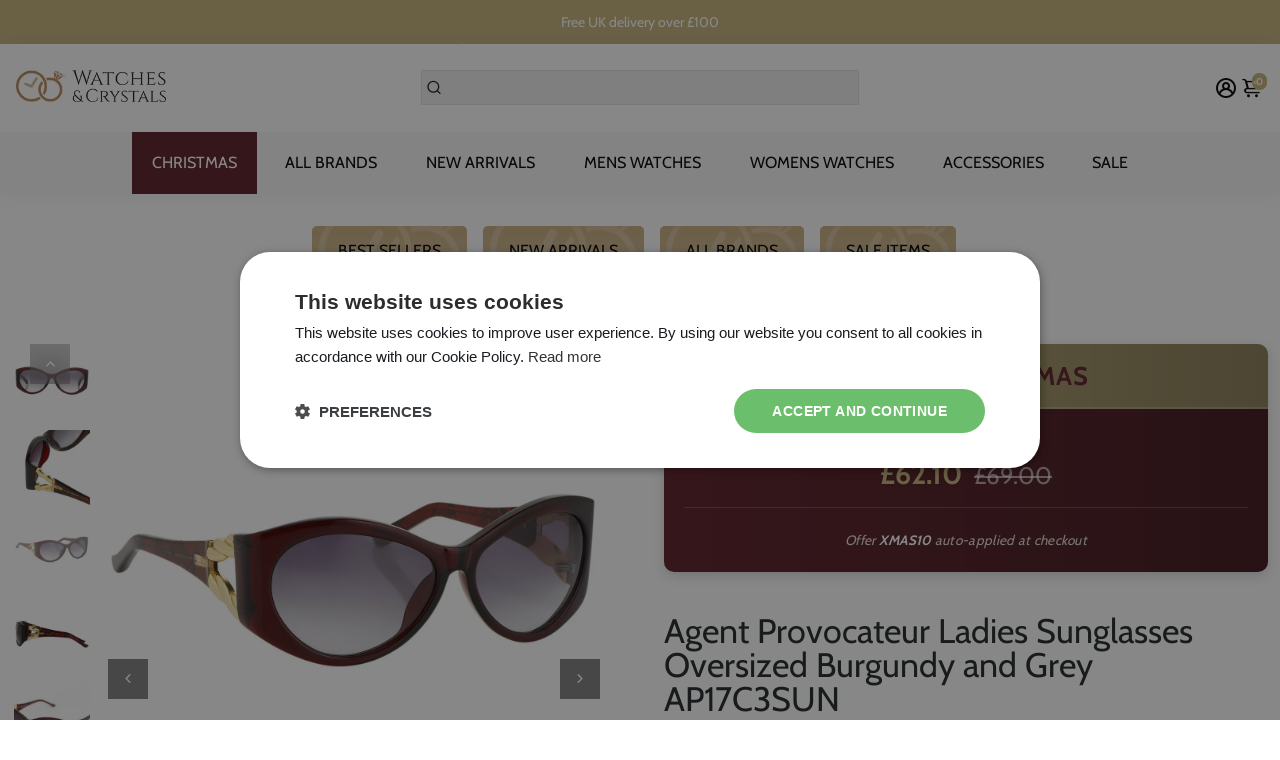

--- FILE ---
content_type: text/html; charset=utf-8
request_url: https://www.watchesandcrystals.com/products/agent-provocateur-sunglasses-oversized-frame-burgundy-and-grey-lenses-category-3-ap17c3sun
body_size: 58526
content:
<!doctype html>
<html>
  <head>
    <script src="//www.watchesandcrystals.com/cdn/shop/t/58/assets/snow.js?v=181841394565722413191765385609" type="text/javascript"></script>
    <!-- Google Tag Manager -->
    <script>
      (function (w, d, s, l, i) {
        w[l] = w[l] || [];
        w[l].push({ 'gtm.start': new Date().getTime(), event: 'gtm.js' });
        var f = d.getElementsByTagName(s)[0],
          j = d.createElement(s),
          dl = l != 'dataLayer' ? '&l=' + l : '';
        j.async = true;
        j.src = 'https://www.googletagmanager.com/gtm.js?id=' + i + dl;
        f.parentNode.insertBefore(j, f);
      })(window, document, 'script', 'dataLayer', 'GTM-W7NCQWR');
    </script>
    <!-- End Google Tag Manager -->

    <meta name="ahrefs-site-verification" content="6befad295fce0f1efd7aa78dd4f48f4d1bba6ea5b4fcd5dcdd43d504b4c97787">
    <meta property="og:site_name" content="Watches &amp; Crystals">
<meta property="og:url" content="https://www.watchesandcrystals.com/products/agent-provocateur-sunglasses-oversized-frame-burgundy-and-grey-lenses-category-3-ap17c3sun">
<meta property="og:title" content="Agent Provocateur Ladies Sunglasses Oversized Burgundy and Grey AP17C3SUN">
<meta property="og:type" content="product">
<meta property="og:description" content="Agent Provocateur Sunglasses Oversized bring sensual style with burgundy tones and gradient grey lenses."><meta property="og:price:amount" content="69.00">
  <meta property="og:price:currency" content="GBP"><meta property="og:image" content="http://www.watchesandcrystals.com/cdn/shop/products/agent-provocateur-sunglasses-oversized-frame-burgundy-and-grey-lenses-category-3-ap17c3sun-896265_1200x1200.jpg?v=1602760249"><meta property="og:image" content="http://www.watchesandcrystals.com/cdn/shop/products/agent-provocateur-sunglasses-oversized-frame-burgundy-and-grey-lenses-category-3-ap17c3sun-730312_1200x1200.jpg?v=1602760249"><meta property="og:image" content="http://www.watchesandcrystals.com/cdn/shop/products/agent-provocateur-sunglasses-oversized-frame-burgundy-and-grey-lenses-category-3-ap17c3sun-355944_1200x1200.jpg?v=1602760249">
<meta property="og:image:secure_url" content="https://www.watchesandcrystals.com/cdn/shop/products/agent-provocateur-sunglasses-oversized-frame-burgundy-and-grey-lenses-category-3-ap17c3sun-896265_1200x1200.jpg?v=1602760249"><meta property="og:image:secure_url" content="https://www.watchesandcrystals.com/cdn/shop/products/agent-provocateur-sunglasses-oversized-frame-burgundy-and-grey-lenses-category-3-ap17c3sun-730312_1200x1200.jpg?v=1602760249"><meta property="og:image:secure_url" content="https://www.watchesandcrystals.com/cdn/shop/products/agent-provocateur-sunglasses-oversized-frame-burgundy-and-grey-lenses-category-3-ap17c3sun-355944_1200x1200.jpg?v=1602760249">
<meta name="twitter:card" content="summary_large_image">
<meta name="twitter:title" content="Agent Provocateur Ladies Sunglasses Oversized Burgundy and Grey AP17C3SUN">
<meta name="twitter:description" content="Agent Provocateur Sunglasses Oversized bring sensual style with burgundy tones and gradient grey lenses.">

    <meta name="google-site-verification" content="EuxEU3HkP5i_kqbSzDhdKJL_8qPJizC7sPwg5XfdBLE">

    

    <title>
      Agent Provocateur Ladies Sunglasses Oversized Burgundy and Grey AP17C3
      
      
      
        &ndash; Watches &amp; Crystals
    </title>
    
      <meta name="description" content="Agent Provocateur Sunglasses Oversized bring sensual style with burgundy tones and gradient grey lenses.">
    
    <link rel="canonical" href="https://www.watchesandcrystals.com/products/agent-provocateur-sunglasses-oversized-frame-burgundy-and-grey-lenses-category-3-ap17c3sun">
    <link href="https://static.boostertheme.co" rel="preconnect" crossorigin>
    <link rel="dns-prefetch" href="//static.boostertheme.co">
    <link href="https://theme.boostertheme.com" rel="preconnect" crossorigin>
    <link rel="dns-prefetch" href="//theme.boostertheme.com">
    <meta charset="utf-8">
    <meta http-equiv="X-UA-Compatible" content="IE=edge,chrome=1">
    <meta name="viewport" content="width=device-width,initial-scale=1,shrink-to-fit=no">

    


    <link rel="apple-touch-icon" sizes="180x180" href="//www.watchesandcrystals.com/cdn/shop/files/favicon_fed76648-76f7-457c-ab86-97cf76df901a_180x180_crop_center.png?v=1613180584">
    <link rel="icon" type="image/png" sizes="32x32" href="//www.watchesandcrystals.com/cdn/shop/files/favicon_fed76648-76f7-457c-ab86-97cf76df901a_32x32_crop_center.png?v=1613180584">
    <link rel="icon" type="image/png" sizes="16x16" href="//www.watchesandcrystals.com/cdn/shop/files/favicon_fed76648-76f7-457c-ab86-97cf76df901a_16x16_crop_center.png?v=1613180584">
    <link rel="manifest" href="//www.watchesandcrystals.com/cdn/shop/t/58/assets/site.webmanifest?v=124583107326693960901740069618">
    <meta name="msapplication-TileColor" content="">
    <meta name="theme-color" content=">


    <script>window.performance && window.performance.mark && window.performance.mark('shopify.content_for_header.start');</script><meta name="google-site-verification" content="DZtjaYAtGydJJeQfZS3y2xLTcB6Wx2k2ihp8pkX2UPg">
<meta name="google-site-verification" content="9k-RGRvEdYjDeTPhdAZy26kkl16ug9XJqqlL90F6hWg">
<meta name="google-site-verification" content="UGCAoVZ92A4QHrY1Ue4OzkDVKmy_HLWGhmm30WLSXI0">
<meta name="facebook-domain-verification" content="63bqa8xomlg820iyead4gwwqggn2mn">
<meta id="shopify-digital-wallet" name="shopify-digital-wallet" content="/6351650905/digital_wallets/dialog">
<meta name="shopify-checkout-api-token" content="2289250ee78d0d0f691252f973ccd856">
<meta id="in-context-paypal-metadata" data-shop-id="6351650905" data-venmo-supported="false" data-environment="production" data-locale="en_US" data-paypal-v4="true" data-currency="GBP">
<link rel="alternate" type="application/json+oembed" href="https://www.watchesandcrystals.com/products/agent-provocateur-sunglasses-oversized-frame-burgundy-and-grey-lenses-category-3-ap17c3sun.oembed">
<script async="async" src="/checkouts/internal/preloads.js?locale=en-GB"></script>
<link rel="preconnect" href="https://shop.app" crossorigin="anonymous">
<script async="async" src="https://shop.app/checkouts/internal/preloads.js?locale=en-GB&shop_id=6351650905" crossorigin="anonymous"></script>
<script id="apple-pay-shop-capabilities" type="application/json">{"shopId":6351650905,"countryCode":"GB","currencyCode":"GBP","merchantCapabilities":["supports3DS"],"merchantId":"gid:\/\/shopify\/Shop\/6351650905","merchantName":"Watches \u0026 Crystals","requiredBillingContactFields":["postalAddress","email","phone"],"requiredShippingContactFields":["postalAddress","email","phone"],"shippingType":"shipping","supportedNetworks":["visa","maestro","masterCard","amex","discover","elo"],"total":{"type":"pending","label":"Watches \u0026 Crystals","amount":"1.00"},"shopifyPaymentsEnabled":true,"supportsSubscriptions":true}</script>
<script id="shopify-features" type="application/json">{"accessToken":"2289250ee78d0d0f691252f973ccd856","betas":["rich-media-storefront-analytics"],"domain":"www.watchesandcrystals.com","predictiveSearch":true,"shopId":6351650905,"locale":"en"}</script>
<script>var Shopify = Shopify || {};
Shopify.shop = "watchesandcrystals.myshopify.com";
Shopify.locale = "en";
Shopify.currency = {"active":"GBP","rate":"1.0"};
Shopify.country = "GB";
Shopify.theme = {"name":"Watches-Crystals\/main","id":142488076510,"schema_name":"Booster-7.0.0","schema_version":"7.0.0","theme_store_id":null,"role":"main"};
Shopify.theme.handle = "null";
Shopify.theme.style = {"id":null,"handle":null};
Shopify.cdnHost = "www.watchesandcrystals.com/cdn";
Shopify.routes = Shopify.routes || {};
Shopify.routes.root = "/";</script>
<script type="module">!function(o){(o.Shopify=o.Shopify||{}).modules=!0}(window);</script>
<script>!function(o){function n(){var o=[];function n(){o.push(Array.prototype.slice.apply(arguments))}return n.q=o,n}var t=o.Shopify=o.Shopify||{};t.loadFeatures=n(),t.autoloadFeatures=n()}(window);</script>
<script>
  window.ShopifyPay = window.ShopifyPay || {};
  window.ShopifyPay.apiHost = "shop.app\/pay";
  window.ShopifyPay.redirectState = null;
</script>
<script id="shop-js-analytics" type="application/json">{"pageType":"product"}</script>
<script defer="defer" async type="module" src="//www.watchesandcrystals.com/cdn/shopifycloud/shop-js/modules/v2/client.init-shop-cart-sync_DtuiiIyl.en.esm.js"></script>
<script defer="defer" async type="module" src="//www.watchesandcrystals.com/cdn/shopifycloud/shop-js/modules/v2/chunk.common_CUHEfi5Q.esm.js"></script>
<script type="module">
  await import("//www.watchesandcrystals.com/cdn/shopifycloud/shop-js/modules/v2/client.init-shop-cart-sync_DtuiiIyl.en.esm.js");
await import("//www.watchesandcrystals.com/cdn/shopifycloud/shop-js/modules/v2/chunk.common_CUHEfi5Q.esm.js");

  window.Shopify.SignInWithShop?.initShopCartSync?.({"fedCMEnabled":true,"windoidEnabled":true});

</script>
<script>
  window.Shopify = window.Shopify || {};
  if (!window.Shopify.featureAssets) window.Shopify.featureAssets = {};
  window.Shopify.featureAssets['shop-js'] = {"shop-cart-sync":["modules/v2/client.shop-cart-sync_DFoTY42P.en.esm.js","modules/v2/chunk.common_CUHEfi5Q.esm.js"],"init-fed-cm":["modules/v2/client.init-fed-cm_D2UNy1i2.en.esm.js","modules/v2/chunk.common_CUHEfi5Q.esm.js"],"init-shop-email-lookup-coordinator":["modules/v2/client.init-shop-email-lookup-coordinator_BQEe2rDt.en.esm.js","modules/v2/chunk.common_CUHEfi5Q.esm.js"],"shop-cash-offers":["modules/v2/client.shop-cash-offers_3CTtReFF.en.esm.js","modules/v2/chunk.common_CUHEfi5Q.esm.js","modules/v2/chunk.modal_BewljZkx.esm.js"],"shop-button":["modules/v2/client.shop-button_C6oxCjDL.en.esm.js","modules/v2/chunk.common_CUHEfi5Q.esm.js"],"init-windoid":["modules/v2/client.init-windoid_5pix8xhK.en.esm.js","modules/v2/chunk.common_CUHEfi5Q.esm.js"],"avatar":["modules/v2/client.avatar_BTnouDA3.en.esm.js"],"init-shop-cart-sync":["modules/v2/client.init-shop-cart-sync_DtuiiIyl.en.esm.js","modules/v2/chunk.common_CUHEfi5Q.esm.js"],"shop-toast-manager":["modules/v2/client.shop-toast-manager_BYv_8cH1.en.esm.js","modules/v2/chunk.common_CUHEfi5Q.esm.js"],"pay-button":["modules/v2/client.pay-button_FnF9EIkY.en.esm.js","modules/v2/chunk.common_CUHEfi5Q.esm.js"],"shop-login-button":["modules/v2/client.shop-login-button_CH1KUpOf.en.esm.js","modules/v2/chunk.common_CUHEfi5Q.esm.js","modules/v2/chunk.modal_BewljZkx.esm.js"],"init-customer-accounts-sign-up":["modules/v2/client.init-customer-accounts-sign-up_aj7QGgYS.en.esm.js","modules/v2/client.shop-login-button_CH1KUpOf.en.esm.js","modules/v2/chunk.common_CUHEfi5Q.esm.js","modules/v2/chunk.modal_BewljZkx.esm.js"],"init-shop-for-new-customer-accounts":["modules/v2/client.init-shop-for-new-customer-accounts_NbnYRf_7.en.esm.js","modules/v2/client.shop-login-button_CH1KUpOf.en.esm.js","modules/v2/chunk.common_CUHEfi5Q.esm.js","modules/v2/chunk.modal_BewljZkx.esm.js"],"init-customer-accounts":["modules/v2/client.init-customer-accounts_ppedhqCH.en.esm.js","modules/v2/client.shop-login-button_CH1KUpOf.en.esm.js","modules/v2/chunk.common_CUHEfi5Q.esm.js","modules/v2/chunk.modal_BewljZkx.esm.js"],"shop-follow-button":["modules/v2/client.shop-follow-button_CMIBBa6u.en.esm.js","modules/v2/chunk.common_CUHEfi5Q.esm.js","modules/v2/chunk.modal_BewljZkx.esm.js"],"lead-capture":["modules/v2/client.lead-capture_But0hIyf.en.esm.js","modules/v2/chunk.common_CUHEfi5Q.esm.js","modules/v2/chunk.modal_BewljZkx.esm.js"],"checkout-modal":["modules/v2/client.checkout-modal_BBxc70dQ.en.esm.js","modules/v2/chunk.common_CUHEfi5Q.esm.js","modules/v2/chunk.modal_BewljZkx.esm.js"],"shop-login":["modules/v2/client.shop-login_hM3Q17Kl.en.esm.js","modules/v2/chunk.common_CUHEfi5Q.esm.js","modules/v2/chunk.modal_BewljZkx.esm.js"],"payment-terms":["modules/v2/client.payment-terms_CAtGlQYS.en.esm.js","modules/v2/chunk.common_CUHEfi5Q.esm.js","modules/v2/chunk.modal_BewljZkx.esm.js"]};
</script>
<script>(function() {
  var isLoaded = false;
  function asyncLoad() {
    if (isLoaded) return;
    isLoaded = true;
    var urls = ["https:\/\/ecommplugins-scripts.trustpilot.com\/v2.1\/js\/header.min.js?settings=eyJrZXkiOiJJNGw2aHBpNlM1MTQwNkhKIiwicyI6InNrdSJ9\u0026v=2.5\u0026shop=watchesandcrystals.myshopify.com","https:\/\/ecommplugins-trustboxsettings.trustpilot.com\/watchesandcrystals.myshopify.com.js?settings=1718183290609\u0026shop=watchesandcrystals.myshopify.com","https:\/\/widget.trustpilot.com\/bootstrap\/v5\/tp.widget.sync.bootstrap.min.js?shop=watchesandcrystals.myshopify.com","https:\/\/widget.trustpilot.com\/bootstrap\/v5\/tp.widget.sync.bootstrap.min.js?shop=watchesandcrystals.myshopify.com","https:\/\/widget.trustpilot.com\/bootstrap\/v5\/tp.widget.sync.bootstrap.min.js?shop=watchesandcrystals.myshopify.com","\/\/eu.fw-cdn.com\/12476571\/529263.js?shop=watchesandcrystals.myshopify.com","https:\/\/d1ggrngj0uwslm.cloudfront.net\/fm_adhoc_scripts\/added_product_cart.js?shop=watchesandcrystals.myshopify.com","https:\/\/d1ggrngj0uwslm.cloudfront.net\/fm_adhoc_scripts\/viewed_product.js?shop=watchesandcrystals.myshopify.com","https:\/\/platform-api.sharethis.com\/js\/sharethis.js?shop=watchesandcrystals.myshopify.com#property=654524de4ba88b0012e52b8f\u0026product=-buttons\u0026source=-buttons-shopify\u0026ver=1699030245","https:\/\/s3.eu-west-1.amazonaws.com\/production-klarna-il-shopify-osm\/85d63d6d13c88bd1cfaeb53c0bb76277e79a0a74\/watchesandcrystals.myshopify.com-1740072318091.js?shop=watchesandcrystals.myshopify.com"];
    for (var i = 0; i < urls.length; i++) {
      var s = document.createElement('script');
      s.type = 'text/javascript';
      s.async = true;
      s.src = urls[i];
      var x = document.getElementsByTagName('script')[0];
      x.parentNode.insertBefore(s, x);
    }
  };
  if(window.attachEvent) {
    window.attachEvent('onload', asyncLoad);
  } else {
    window.addEventListener('load', asyncLoad, false);
  }
})();</script>
<script id="__st">var __st={"a":6351650905,"offset":0,"reqid":"37aa02d4-7e24-4f8d-aeae-2b28e20170dd-1767110326","pageurl":"www.watchesandcrystals.com\/products\/agent-provocateur-sunglasses-oversized-frame-burgundy-and-grey-lenses-category-3-ap17c3sun","u":"c5ed8003ed0c","p":"product","rtyp":"product","rid":5276852748446};</script>
<script>window.ShopifyPaypalV4VisibilityTracking = true;</script>
<script id="captcha-bootstrap">!function(){'use strict';const t='contact',e='account',n='new_comment',o=[[t,t],['blogs',n],['comments',n],[t,'customer']],c=[[e,'customer_login'],[e,'guest_login'],[e,'recover_customer_password'],[e,'create_customer']],r=t=>t.map((([t,e])=>`form[action*='/${t}']:not([data-nocaptcha='true']) input[name='form_type'][value='${e}']`)).join(','),a=t=>()=>t?[...document.querySelectorAll(t)].map((t=>t.form)):[];function s(){const t=[...o],e=r(t);return a(e)}const i='password',u='form_key',d=['recaptcha-v3-token','g-recaptcha-response','h-captcha-response',i],f=()=>{try{return window.sessionStorage}catch{return}},m='__shopify_v',_=t=>t.elements[u];function p(t,e,n=!1){try{const o=window.sessionStorage,c=JSON.parse(o.getItem(e)),{data:r}=function(t){const{data:e,action:n}=t;return t[m]||n?{data:e,action:n}:{data:t,action:n}}(c);for(const[e,n]of Object.entries(r))t.elements[e]&&(t.elements[e].value=n);n&&o.removeItem(e)}catch(o){console.error('form repopulation failed',{error:o})}}const l='form_type',E='cptcha';function T(t){t.dataset[E]=!0}const w=window,h=w.document,L='Shopify',v='ce_forms',y='captcha';let A=!1;((t,e)=>{const n=(g='f06e6c50-85a8-45c8-87d0-21a2b65856fe',I='https://cdn.shopify.com/shopifycloud/storefront-forms-hcaptcha/ce_storefront_forms_captcha_hcaptcha.v1.5.2.iife.js',D={infoText:'Protected by hCaptcha',privacyText:'Privacy',termsText:'Terms'},(t,e,n)=>{const o=w[L][v],c=o.bindForm;if(c)return c(t,g,e,D).then(n);var r;o.q.push([[t,g,e,D],n]),r=I,A||(h.body.append(Object.assign(h.createElement('script'),{id:'captcha-provider',async:!0,src:r})),A=!0)});var g,I,D;w[L]=w[L]||{},w[L][v]=w[L][v]||{},w[L][v].q=[],w[L][y]=w[L][y]||{},w[L][y].protect=function(t,e){n(t,void 0,e),T(t)},Object.freeze(w[L][y]),function(t,e,n,w,h,L){const[v,y,A,g]=function(t,e,n){const i=e?o:[],u=t?c:[],d=[...i,...u],f=r(d),m=r(i),_=r(d.filter((([t,e])=>n.includes(e))));return[a(f),a(m),a(_),s()]}(w,h,L),I=t=>{const e=t.target;return e instanceof HTMLFormElement?e:e&&e.form},D=t=>v().includes(t);t.addEventListener('submit',(t=>{const e=I(t);if(!e)return;const n=D(e)&&!e.dataset.hcaptchaBound&&!e.dataset.recaptchaBound,o=_(e),c=g().includes(e)&&(!o||!o.value);(n||c)&&t.preventDefault(),c&&!n&&(function(t){try{if(!f())return;!function(t){const e=f();if(!e)return;const n=_(t);if(!n)return;const o=n.value;o&&e.removeItem(o)}(t);const e=Array.from(Array(32),(()=>Math.random().toString(36)[2])).join('');!function(t,e){_(t)||t.append(Object.assign(document.createElement('input'),{type:'hidden',name:u})),t.elements[u].value=e}(t,e),function(t,e){const n=f();if(!n)return;const o=[...t.querySelectorAll(`input[type='${i}']`)].map((({name:t})=>t)),c=[...d,...o],r={};for(const[a,s]of new FormData(t).entries())c.includes(a)||(r[a]=s);n.setItem(e,JSON.stringify({[m]:1,action:t.action,data:r}))}(t,e)}catch(e){console.error('failed to persist form',e)}}(e),e.submit())}));const S=(t,e)=>{t&&!t.dataset[E]&&(n(t,e.some((e=>e===t))),T(t))};for(const o of['focusin','change'])t.addEventListener(o,(t=>{const e=I(t);D(e)&&S(e,y())}));const B=e.get('form_key'),M=e.get(l),P=B&&M;t.addEventListener('DOMContentLoaded',(()=>{const t=y();if(P)for(const e of t)e.elements[l].value===M&&p(e,B);[...new Set([...A(),...v().filter((t=>'true'===t.dataset.shopifyCaptcha))])].forEach((e=>S(e,t)))}))}(h,new URLSearchParams(w.location.search),n,t,e,['guest_login'])})(!0,!0)}();</script>
<script integrity="sha256-4kQ18oKyAcykRKYeNunJcIwy7WH5gtpwJnB7kiuLZ1E=" data-source-attribution="shopify.loadfeatures" defer="defer" src="//www.watchesandcrystals.com/cdn/shopifycloud/storefront/assets/storefront/load_feature-a0a9edcb.js" crossorigin="anonymous"></script>
<script crossorigin="anonymous" defer="defer" src="//www.watchesandcrystals.com/cdn/shopifycloud/storefront/assets/shopify_pay/storefront-65b4c6d7.js?v=20250812"></script>
<script data-source-attribution="shopify.dynamic_checkout.dynamic.init">var Shopify=Shopify||{};Shopify.PaymentButton=Shopify.PaymentButton||{isStorefrontPortableWallets:!0,init:function(){window.Shopify.PaymentButton.init=function(){};var t=document.createElement("script");t.src="https://www.watchesandcrystals.com/cdn/shopifycloud/portable-wallets/latest/portable-wallets.en.js",t.type="module",document.head.appendChild(t)}};
</script>
<script data-source-attribution="shopify.dynamic_checkout.buyer_consent">
  function portableWalletsHideBuyerConsent(e){var t=document.getElementById("shopify-buyer-consent"),n=document.getElementById("shopify-subscription-policy-button");t&&n&&(t.classList.add("hidden"),t.setAttribute("aria-hidden","true"),n.removeEventListener("click",e))}function portableWalletsShowBuyerConsent(e){var t=document.getElementById("shopify-buyer-consent"),n=document.getElementById("shopify-subscription-policy-button");t&&n&&(t.classList.remove("hidden"),t.removeAttribute("aria-hidden"),n.addEventListener("click",e))}window.Shopify?.PaymentButton&&(window.Shopify.PaymentButton.hideBuyerConsent=portableWalletsHideBuyerConsent,window.Shopify.PaymentButton.showBuyerConsent=portableWalletsShowBuyerConsent);
</script>
<script data-source-attribution="shopify.dynamic_checkout.cart.bootstrap">document.addEventListener("DOMContentLoaded",(function(){function t(){return document.querySelector("shopify-accelerated-checkout-cart, shopify-accelerated-checkout")}if(t())Shopify.PaymentButton.init();else{new MutationObserver((function(e,n){t()&&(Shopify.PaymentButton.init(),n.disconnect())})).observe(document.body,{childList:!0,subtree:!0})}}));
</script>
<link id="shopify-accelerated-checkout-styles" rel="stylesheet" media="screen" href="https://www.watchesandcrystals.com/cdn/shopifycloud/portable-wallets/latest/accelerated-checkout-backwards-compat.css" crossorigin="anonymous">
<style id="shopify-accelerated-checkout-cart">
        #shopify-buyer-consent {
  margin-top: 1em;
  display: inline-block;
  width: 100%;
}

#shopify-buyer-consent.hidden {
  display: none;
}

#shopify-subscription-policy-button {
  background: none;
  border: none;
  padding: 0;
  text-decoration: underline;
  font-size: inherit;
  cursor: pointer;
}

#shopify-subscription-policy-button::before {
  box-shadow: none;
}

      </style>

<script>window.performance && window.performance.mark && window.performance.mark('shopify.content_for_header.end');</script>

    <style>
              @font-face {
  font-family: Cabin;
  font-weight: 400;
  font-style: normal;
  src: url("//www.watchesandcrystals.com/cdn/fonts/cabin/cabin_n4.cefc6494a78f87584a6f312fea532919154f66fe.woff2") format("woff2"),
       url("//www.watchesandcrystals.com/cdn/fonts/cabin/cabin_n4.8c16611b00f59d27f4b27ce4328dfe514ce77517.woff") format("woff");
font-display: swap;}
      @font-face {
  font-family: Cabin;
  font-weight: 400;
  font-style: normal;
  src: url("//www.watchesandcrystals.com/cdn/fonts/cabin/cabin_n4.cefc6494a78f87584a6f312fea532919154f66fe.woff2") format("woff2"),
       url("//www.watchesandcrystals.com/cdn/fonts/cabin/cabin_n4.8c16611b00f59d27f4b27ce4328dfe514ce77517.woff") format("woff");
font-display: swap;}
     @font-face {
  font-family: Cabin;
  font-weight: 600;
  font-style: normal;
  src: url("//www.watchesandcrystals.com/cdn/fonts/cabin/cabin_n6.c6b1e64927bbec1c65aab7077888fb033480c4f7.woff2") format("woff2"),
       url("//www.watchesandcrystals.com/cdn/fonts/cabin/cabin_n6.6c2e65d54c893ad9f1390da3b810b8e6cf976a4f.woff") format("woff");
font-display: swap;}
     @font-face {
  font-family: Cabin;
  font-weight: 700;
  font-style: normal;
  src: url("//www.watchesandcrystals.com/cdn/fonts/cabin/cabin_n7.255204a342bfdbc9ae2017bd4e6a90f8dbb2f561.woff2") format("woff2"),
       url("//www.watchesandcrystals.com/cdn/fonts/cabin/cabin_n7.e2afa22a0d0f4b64da3569c990897429d40ff5c0.woff") format("woff");
font-display: swap;}
 :root{--baseFont: Cabin, sans-serif;--titleFont: Cabin, sans-serif;--smallFontSize: 14px;--baseFontSize: 16px;--mediumFontSize: 34px;--mediumSubtitleFontSize: 27.2px;--bigFontSize: 48px;--headingFontSize: 34px;--subHeadingFontSize: 18px;--bodyBackgroundColor: #ffffff;--textColor:  #191d21;--titleColor: #202626;--secondaryBodyBackgroundColor: #EFEFEF;--secondaryTextColor: #686363;--linkColor: #383838;--gLinkColor: #383838;--accentColor: #c5b37b;--accentColor005: rgba(197, 179, 123, 0.05);--accentColor01: rgba(197, 179, 123, 0.1);--accentColor025: rgba(197, 179, 123, 0.25);--accentColor05: rgba(197, 179, 123, 0.5);--accentColor075: rgba(197, 179, 123, 0.75);--accentTextColor: #ffffff;--secondaryAccentColor: #ffffff;--secondaryAccentTextColor: #000000;--disabledBackgroundColor: ;--disabledTextColor: ;--alertColor: #a4915b;--alertColor005: rgba(164, 145, 91, 0.05);--borderRadius: 21px;--borderRadiusSmall: 0px;--cardPadding: 5px;--maxwidth:1280px;;--inputFill: #EFEFEF;--inputContent: #000000}*{box-sizing:border-box;backface-visibility:hidden}html{-webkit-text-size-adjust:100%}body{margin:0}main{display:block}hr{box-sizing:content-box;height:0;overflow:visible}pre{font-family:monospace, monospace;font-size:1em}a{background-color:transparent}abbr[title]{border-bottom:none;text-decoration:underline;text-decoration:underline dotted}b,strong{font-weight:bolder}code,kbd,samp{font-family:monospace, monospace;font-size:1em}small{font-size:80%}sub,sup{font-size:75%;line-height:0;position:relative;vertical-align:baseline}sub{bottom:-0.25em}sup{top:-0.5em}img{border-style:none;max-width:100%;height:auto}button,input,optgroup,select,textarea{font-family:inherit;font-size:100%;line-height:1.15;margin:0;background:var(--inputFill);color:var(--inputContent);border:1px solid #e2e2e2;border-radius:var(--borderRadiusSmall)}button:hover,select:hover{cursor:pointer}button,input{overflow:visible}button,select{text-transform:none}button,[type="button"],[type="reset"],[type="submit"]{-webkit-appearance:button}button::-moz-focus-inner,[type="button"]::-moz-focus-inner,[type="reset"]::-moz-focus-inner,[type="submit"]::-moz-focus-inner{border-style:none;padding:0}button:-moz-focusring,[type="button"]:-moz-focusring,[type="reset"]:-moz-focusring,[type="submit"]:-moz-focusring{outline:1px dotted ButtonText}fieldset{padding:0.35em 0.75em 0.625em}legend{box-sizing:border-box;color:inherit;display:table;max-width:100%;padding:0;white-space:normal}progress{vertical-align:baseline}textarea{overflow:auto}[type="checkbox"],[type="radio"]{box-sizing:border-box;padding:0}[type="number"]::-webkit-inner-spin-button,[type="number"]::-webkit-outer-spin-button{height:auto}[type="search"]{-webkit-appearance:textfield;outline-offset:-2px}[type="search"]::-webkit-search-decoration{-webkit-appearance:none}::-webkit-file-upload-button{-webkit-appearance:button;font:inherit}details{display:block}summary{display:list-item}template{display:none}[hidden]{display:none}:focus{outline:0}select:focus,input:focus{border:1px solid darken(#e2e2e2, 20%)}[class^="col"] p{width:100%}.container-fluid,.container{margin-right:auto;margin-left:auto}.row-container{margin:auto auto}.row{position:relative;display:-webkit-box;display:-ms-flexbox;display:flex;-webkit-box-flex:0;-ms-flex:0 1 auto;flex:0 1 auto;-webkit-box-orient:horizontal;-webkit-box-direction:normal;-ms-flex-direction:row;flex-direction:row;-ms-flex-wrap:wrap;flex-wrap:wrap;width:100%}.row.reverse{-webkit-box-orient:horizontal;-webkit-box-direction:reverse;-ms-flex-direction:row-reverse;flex-direction:row-reverse}.col.reverse{-webkit-box-orient:vertical;-webkit-box-direction:reverse;-ms-flex-direction:column-reverse;flex-direction:column-reverse}.hide{display:none !important}.col-min,.col,.col-1,.col-2,.col-3,.col-4,.col-5,.col-6,.col-7,.col-8,.col-9,.col-10,.col-11,.col-12,.col-offset-0,.col-offset-1,.col-offset-2,.col-offset-3,.col-offset-4,.col-offset-5,.col-offset-6,.col-offset-7,.col-offset-8,.col-offset-9,.col-offset-10,.col-offset-11,.col-offset-12{display:flex;-webkit-box-flex:0;-ms-flex:0 0 auto;flex:0 0 auto;padding-right:12px;padding-left:12px}.col-min{max-width:100%}.col{-webkit-box-flex:1;-ms-flex-positive:1;flex-grow:1;-ms-flex-preferred-size:0;flex-basis:0;max-width:100%}.col-1{-ms-flex-preferred-size:8.33333333%;flex-basis:8.33333333%;max-width:8.33333333%}.col-2{-ms-flex-preferred-size:16.66666667%;flex-basis:16.66666667%;max-width:16.66666667%}.col-3{-ms-flex-preferred-size:25%;flex-basis:25%;max-width:25%}.col-4{-ms-flex-preferred-size:33.33333333%;flex-basis:33.33333333%;max-width:33.33333333%}.col-5{-ms-flex-preferred-size:41.66666667%;flex-basis:41.66666667%;max-width:41.66666667%}.col-6{-ms-flex-preferred-size:50%;flex-basis:50%;max-width:50%}.col-7{-ms-flex-preferred-size:58.33333333%;flex-basis:58.33333333%;max-width:58.33333333%}.col-8{-ms-flex-preferred-size:66.66666667%;flex-basis:66.66666667%;max-width:66.66666667%}.col-9{-ms-flex-preferred-size:75%;flex-basis:75%;max-width:75%}.col-10{-ms-flex-preferred-size:83.33333333%;flex-basis:83.33333333%;max-width:83.33333333%}.col-11{-ms-flex-preferred-size:91.66666667%;flex-basis:91.66666667%;max-width:91.66666667%}.col-12{-ms-flex-preferred-size:100%;flex-basis:100%;max-width:100%}.col-offset-0{margin-left:0}.col-offset-1{margin-left:8.33333333%}.col-offset-2{margin-left:16.66666667%}.col-offset-3{margin-left:25%}.col-offset-4{margin-left:33.33333333%}.col-offset-5{margin-left:41.66666667%}.col-offset-6{margin-left:50%}.col-offset-7{margin-left:58.33333333%}.col-offset-8{margin-left:66.66666667%}.col-offset-9{margin-left:75%}.col-offset-10{margin-left:83.33333333%}.col-offset-11{margin-left:91.66666667%}.start{-webkit-box-pack:start;-ms-flex-pack:start;justify-content:flex-start;justify-items:flex-start;text-align:left;text-align:start}.center{-webkit-box-pack:center;-ms-flex-pack:center;justify-content:center;justify-items:center;text-align:center}.end{-webkit-box-pack:end;-ms-flex-pack:end;justify-content:flex-end;justify-items:flex-end;text-align:right;text-align:end}.top{-webkit-box-align:start;-ms-flex-align:start;align-items:flex-start;align-content:flex-start}.middle{-webkit-box-align:center;-ms-flex-align:center;align-items:center;align-content:center}.bottom{-webkit-box-align:end;-ms-flex-align:end;align-items:flex-end;align-content:flex-end}.around{-ms-flex-pack:distribute;justify-content:space-around}.between{-webkit-box-pack:justify;-ms-flex-pack:justify;justify-content:space-between}.first{-webkit-box-ordinal-group:0;-ms-flex-order:-1;order:-1}.last{-webkit-box-ordinal-group:2;-ms-flex-order:1;order:1}@media only screen and (min-width: 600px){.col-sm-min,.col-sm,.col-sm-1,.col-sm-2,.col-sm-3,.col-sm-4,.col-sm-5,.col-sm-6,.col-sm-7,.col-sm-8,.col-sm-9,.col-sm-10,.col-sm-11,.col-sm-12,.col-sm-offset-0,.col-sm-offset-1,.col-sm-offset-2,.col-sm-offset-3,.col-sm-offset-4,.col-sm-offset-5,.col-sm-offset-6,.col-sm-offset-7,.col-sm-offset-8,.col-sm-offset-9,.col-sm-offset-10,.col-sm-offset-11,.col-sm-offset-12{display:flex;-webkit-box-flex:0;-ms-flex:0 0 auto;flex:0 0 auto;padding-right:12px;padding-left:12px}.col-sm{-webkit-box-flex:1;-ms-flex-positive:1;flex-grow:1;-ms-flex-preferred-size:0;flex-basis:0;max-width:100%}.col-sm-1{-ms-flex-preferred-size:8.33333333%;flex-basis:8.33333333%;max-width:8.33333333%}.col-sm-2{-ms-flex-preferred-size:16.66666667%;flex-basis:16.66666667%;max-width:16.66666667%}.col-sm-3{-ms-flex-preferred-size:25%;flex-basis:25%;max-width:25%}.col-sm-4{-ms-flex-preferred-size:33.33333333%;flex-basis:33.33333333%;max-width:33.33333333%}.col-sm-5{-ms-flex-preferred-size:41.66666667%;flex-basis:41.66666667%;max-width:41.66666667%}.col-sm-6{-ms-flex-preferred-size:50%;flex-basis:50%;max-width:50%}.col-sm-7{-ms-flex-preferred-size:58.33333333%;flex-basis:58.33333333%;max-width:58.33333333%}.col-sm-8{-ms-flex-preferred-size:66.66666667%;flex-basis:66.66666667%;max-width:66.66666667%}.col-sm-9{-ms-flex-preferred-size:75%;flex-basis:75%;max-width:75%}.col-sm-10{-ms-flex-preferred-size:83.33333333%;flex-basis:83.33333333%;max-width:83.33333333%}.col-sm-11{-ms-flex-preferred-size:91.66666667%;flex-basis:91.66666667%;max-width:91.66666667%}.col-sm-12{-ms-flex-preferred-size:100%;flex-basis:100%;max-width:100%}.col-sm-offset-0{margin-left:0}.col-sm-offset-1{margin-left:8.33333333%}.col-sm-offset-2{margin-left:16.66666667%}.col-sm-offset-3{margin-left:25%}.col-sm-offset-4{margin-left:33.33333333%}.col-sm-offset-5{margin-left:41.66666667%}.col-sm-offset-6{margin-left:50%}.col-sm-offset-7{margin-left:58.33333333%}.col-sm-offset-8{margin-left:66.66666667%}.col-sm-offset-9{margin-left:75%}.col-sm-offset-10{margin-left:83.33333333%}.col-sm-offset-11{margin-left:91.66666667%}.start-sm{-webkit-box-pack:start;-ms-flex-pack:start;justify-content:flex-start;text-align:left;text-align:start}.center-sm{-webkit-box-pack:center;-ms-flex-pack:center;justify-content:center;text-align:center}.end-sm{-webkit-box-pack:end;-ms-flex-pack:end;justify-content:flex-end;text-align:right;text-align:end}.top-sm{-webkit-box-align:start;-ms-flex-align:start;align-items:flex-start}.middle-sm{-webkit-box-align:center;-ms-flex-align:center;align-items:center}.bottom-sm{-webkit-box-align:end;-ms-flex-align:end;align-items:flex-end}.around-sm{-ms-flex-pack:distribute;justify-content:space-around}.between-sm{-webkit-box-pack:justify;-ms-flex-pack:justify;justify-content:space-between}.first-sm{-webkit-box-ordinal-group:0;-ms-flex-order:-1;order:-1}.last-sm{-webkit-box-ordinal-group:2;-ms-flex-order:1;order:1}}@media only screen and (min-width: 768px){.col-md-min,.col-md,.col-md-1,.col-md-2,.col-md-3,.col-md-4,.col-md-5,.col-md-6,.col-md-7,.col-md-8,.col-md-9,.col-md-10,.col-md-11,.col-md-12,.col-md-1-5,.col-md-offset-0,.col-md-offset-1,.col-md-offset-2,.col-md-offset-3,.col-md-offset-4,.col-md-offset-5,.col-md-offset-6,.col-md-offset-7,.col-md-offset-8,.col-md-offset-9,.col-md-offset-10,.col-md-offset-11,.col-md-offset-12{display:flex;-webkit-box-flex:0;-ms-flex:0 0 auto;flex:0 0 auto;padding-right:12px;padding-left:12px}.col-md{-webkit-box-flex:1;-ms-flex-positive:1;flex-grow:1;-ms-flex-preferred-size:0;flex-basis:0;max-width:100%}.col-md-1-5{-ms-flex-preferred-size:20%;flex-basis:20%;max-width:20%}.col-md-1{-ms-flex-preferred-size:8.33333333%;flex-basis:8.33333333%;max-width:8.33333333%}.col-md-2{-ms-flex-preferred-size:16.66666667%;flex-basis:16.66666667%;max-width:16.66666667%}.col-md-3{-ms-flex-preferred-size:25%;flex-basis:25%;max-width:25%}.col-md-4{-ms-flex-preferred-size:33.33333333%;flex-basis:33.33333333%;max-width:33.33333333%}.col-md-5{-ms-flex-preferred-size:41.66666667%;flex-basis:41.66666667%;max-width:41.66666667%}.col-md-6{-ms-flex-preferred-size:50%;flex-basis:50%;max-width:50%}.col-md-7{-ms-flex-preferred-size:58.33333333%;flex-basis:58.33333333%;max-width:58.33333333%}.col-md-8{-ms-flex-preferred-size:66.66666667%;flex-basis:66.66666667%;max-width:66.66666667%}.col-md-9{-ms-flex-preferred-size:75%;flex-basis:75%;max-width:75%}.col-md-10{-ms-flex-preferred-size:83.33333333%;flex-basis:83.33333333%;max-width:83.33333333%}.col-md-11{-ms-flex-preferred-size:91.66666667%;flex-basis:91.66666667%;max-width:91.66666667%}.col-md-12{-ms-flex-preferred-size:100%;flex-basis:100%;max-width:100%}.col-md-offset-0{margin-left:0}.col-md-offset-1{margin-left:8.33333333%}.col-md-offset-2{margin-left:16.66666667%}.col-md-offset-3{margin-left:25%}.col-md-offset-4{margin-left:33.33333333%}.col-md-offset-5{margin-left:41.66666667%}.col-md-offset-6{margin-left:50%}.col-md-offset-7{margin-left:58.33333333%}.col-md-offset-8{margin-left:66.66666667%}.col-md-offset-9{margin-left:75%}.col-md-offset-10{margin-left:83.33333333%}.col-md-offset-11{margin-left:91.66666667%}.start-md{-webkit-box-pack:start;-ms-flex-pack:start;justify-content:flex-start;text-align:left;text-align:start}.center-md{-webkit-box-pack:center;-ms-flex-pack:center;justify-content:center;text-align:center}.end-md{-webkit-box-pack:end;-ms-flex-pack:end;justify-content:flex-end;text-align:right;text-align:end}.top-md{-webkit-box-align:start;-ms-flex-align:start;align-items:flex-start}.middle-md{-webkit-box-align:center;-ms-flex-align:center;align-items:center}.bottom-md{-webkit-box-align:end;-ms-flex-align:end;align-items:flex-end}.around-md{-ms-flex-pack:distribute;justify-content:space-around}.between-md{-webkit-box-pack:justify;-ms-flex-pack:justify;justify-content:space-between}.first-md{-webkit-box-ordinal-group:0;-ms-flex-order:-1;order:-1}.last-md{-webkit-box-ordinal-group:2;-ms-flex-order:1;order:1}}@media only screen and (min-width: 1024px){.col-lg-min,.col-lg,.col-lg-1,.col-lg-2,.col-lg-3,.col-lg-4,.col-lg-5,.col-lg-1-5,.col-lg-6,.col-lg-7,.col-lg-8,.col-lg-9,.col-lg-10,.col-lg-11,.col-lg-12,.col-lg-offset-0,.col-lg-offset-1,.col-lg-offset-2,.col-lg-offset-3,.col-lg-offset-4,.col-lg-offset-5,.col-lg-offset-6,.col-lg-offset-7,.col-lg-offset-8,.col-lg-offset-9,.col-lg-offset-10,.col-lg-offset-11,.col-lg-offset-12{display:flex;-webkit-box-flex:0;-ms-flex:0 0 auto;flex:0 0 auto;padding-right:12px;padding-left:12px}.col-lg{-webkit-box-flex:1;-ms-flex-positive:1;flex-grow:1;-ms-flex-preferred-size:0;flex-basis:0;max-width:100%}.col-lg-1{-ms-flex-preferred-size:8.33333333%;flex-basis:8.33333333%;max-width:8.33333333%}.col-lg-2{-ms-flex-preferred-size:16.66666667%;flex-basis:16.66666667%;max-width:16.66666667%}.col-lg-1-5{-ms-flex-preferred-size:20%;flex-basis:20%;max-width:20%}.col-lg-3{-ms-flex-preferred-size:25%;flex-basis:25%;max-width:25%}.col-lg-4{-ms-flex-preferred-size:33.33333333%;flex-basis:33.33333333%;max-width:33.33333333%}.col-lg-5{-ms-flex-preferred-size:41.66666667%;flex-basis:41.66666667%;max-width:41.66666667%}.col-lg-6{-ms-flex-preferred-size:50%;flex-basis:50%;max-width:50%}.col-lg-7{-ms-flex-preferred-size:58.33333333%;flex-basis:58.33333333%;max-width:58.33333333%}.col-lg-8{-ms-flex-preferred-size:66.66666667%;flex-basis:66.66666667%;max-width:66.66666667%}.col-lg-9{-ms-flex-preferred-size:75%;flex-basis:75%;max-width:75%}.col-lg-10{-ms-flex-preferred-size:83.33333333%;flex-basis:83.33333333%;max-width:83.33333333%}.col-lg-11{-ms-flex-preferred-size:91.66666667%;flex-basis:91.66666667%;max-width:91.66666667%}.col-lg-12{-ms-flex-preferred-size:100%;flex-basis:100%;max-width:100%}.col-lg-offset-0{margin-left:0}.col-lg-offset-1{margin-left:8.33333333%}.col-lg-offset-2{margin-left:16.66666667%}.col-lg-offset-3{margin-left:25%}.col-lg-offset-4{margin-left:33.33333333%}.col-lg-offset-5{margin-left:41.66666667%}.col-lg-offset-6{margin-left:50%}.col-lg-offset-7{margin-left:58.33333333%}.col-lg-offset-8{margin-left:66.66666667%}.col-lg-offset-9{margin-left:75%}.col-lg-offset-10{margin-left:83.33333333%}.col-lg-offset-11{margin-left:91.66666667%}.start-lg{-webkit-box-pack:start;-ms-flex-pack:start;justify-content:flex-start;text-align:left;text-align:start}.center-lg{-webkit-box-pack:center;-ms-flex-pack:center;justify-content:center;text-align:center}.end-lg{-webkit-box-pack:end;-ms-flex-pack:end;justify-content:flex-end;text-align:right;text-align:end}.top-lg{-webkit-box-align:start;-ms-flex-align:start;align-items:flex-start}.middle-lg{-webkit-box-align:center;-ms-flex-align:center;align-items:center}.bottom-lg{-webkit-box-align:end;-ms-flex-align:end;align-items:flex-end}.around-lg{-ms-flex-pack:distribute;justify-content:space-around}.between-lg{-webkit-box-pack:justify;-ms-flex-pack:justify;justify-content:space-between}.first-lg{-webkit-box-ordinal-group:0;-ms-flex-order:-1;order:-1}.last-lg{-webkit-box-ordinal-group:2;-ms-flex-order:1;order:1}}.primaryCombo{background-color:var(--accentColor);color:var(--accentTextColor)}.primaryCombo--reversed{background-color:var(--accentTextColor);color:var(--accentColor)}.secondaryCombo{background-color:var(--secondaryAccentColor);color:var(--secondaryAccentTextColor)}.secondaryCombo--reversed{background-color:var(--secondaryAccentTextColor);color:var(--secondaryAccentColor)}.unflex{display:block}.flex{display:flex}::-moz-selection{color:var(--accentTextColor);background:var(--accentColor)}::selection{color:var(--accentTextColor);background:var(--accentColor)}table{border:1px inset transparent;border-collapse:collapse}td,th{padding:16px}tr{transition:background-color 0.15s}tr:nth-child(even){background-color:rgba(239, 239, 239, 0.85);color:var(--secondaryTextColor)}tr:hover{background-color:var(--secondaryBodyBackgroundColor)}.h-reset,.h-reset--all h1,.h-reset--all h2,.h-reset--all h3,.h-reset--all h4,.h-reset--all h5,.h-reset--all h6{margin:0;line-height:1em;font-weight:normal}.urgency__text span p{margin:0}h1,h2,h3{font-family:var(--titleFont)}h1,h2{font-weight:400;color:var(--titleColor)}p,span{color:var(--textColor)}.p-reset,.p-reset--all p{line-height:1.35em;margin:0}a{color:var(--linkColor)}a:not(.button):hover{color:var(--accentColor)}.inherit .s__block *:not(.button):not(.tag):not(.countdown),.footer.inherit *:not(.button),.subfooter.inherit *:not(.button),.info-bar *,.bcard--default .inherit *,.slide .inherit *,.banner.inherit *{color:inherit}.max-width,.layout__boxed,.layout__stretchBg>.layout__content{max-width:var(--maxwidth);margin-right:auto;margin-left:auto;width:100%;position:relative}.raw__content{padding-left:0.75rem;padding-right:0.75rem}.layout__boxed>.layout__content,.layout__stretchContent>.layout__content{margin-right:auto;margin-left:auto;width:100%;position:relative}html,body{height:100%}.container{min-height:100vh;display:flex;flex-direction:column}main{display:flex;flex-direction:column;flex:1 1 auto}.wrapper--bottom{margin-top:auto;padding-top:48px}body{font-family:var(--baseFont);font-weight:400;font-size:var(--baseFontSize);background:var(--bodyBackgroundColor);color:var(--textColor);}input{border-radius:var(--borderRadiusSmall)}.svg-icon{height:20px;width:20px;max-height:100%;fill:currentColor}.icon-link{height:100%;line-height:0;max-height:20px;margin:0px 4px !important}.icon-link .uil{font-size:25px;color:currentColor}.icon-link .uil.uil-facebook-f{font-size:22px}.icon-link .uil.uil-whatsapp{font-size:23px;line-height:20px}.icon-link .uil::before{line-height:20px;margin:0px !important;padding:0px}.overlay{position:absolute;width:100%;height:100%;top:0;left:0}.self__align--center{align-self:center}.self__align--top{align-self:flex-start}.self__align--bottom{align-self:flex-end}.self__justify--start{justify-self:flex-start}.self__justify--center{justify-self:center}.self__justify--end{justify-self:flex-end}.border-radius{border-radius:var(--borderRadius)}.border-radius--small{border-radius:var(--borderRadiusSmall)}.margin__vertical{margin-top:12px;margin-bottom:12px}.margin__horizontal{margin-left:12px;margin-right:12px}.margin--4{margin:4px}.margin__bottom--12{margin-bottom:12px}.margin__horizontal--4{margin-left:4px;margin-right:4px}.margin--8{margin:8px}.margin--16{margin:16px}.padding__horizontal{padding-left:12px;padding-right:12px}.padding__vertical{padding-top:12px;padding-bottom:12px}.bg__top{background-position:top}.bg__bottom{background-position:bottom}.bg__middle{background-position:center}.disable-select{-webkit-touch-callout:none;-webkit-user-select:none;-khtml-user-select:none;-moz-user-select:none;-ms-user-select:none;user-select:none}.fancy-scroll::-webkit-scrollbar{width:3px}.fancy-scroll::-webkit-scrollbar-track{background:#f1f1f1}.fancy-scroll::-webkit-scrollbar-thumb{background:#888}.fancy-scroll::-webkit-scrollbar-thumb:hover{background:#555}.hidden-scroll::-webkit-scrollbar{width:0px}.hidden-scroll::-webkit-scrollbar-track{background:transparent}.hidden-scroll::-webkit-scrollbar-thumb{background:transparent}.hidden-scroll::-webkit-scrollbar-thumb:hover{background:transparent}select{padding:0.5rem;border-radius:var(--borderRadiusSmall);font-size:var(--smallFontSize)}.booster__popup--holder{position:fixed;right:10px;top:10px;z-index:99;max-width:calc(100% - 20px)}.booster__popup{opacity:0;padding:10px;margin-top:10px;max-width:100%;display:block;text-decoration:none !important}.booster__popup--error{background:var(--alertColor);color:var(--accentTextColor) !important}.booster__popup--info,.booster__popup--success{background:var(--accentColor);color:var(--accentTextColor) !important}.booster__popup--warning{background:#ffe58e;color:black !important}.banner{margin-bottom:24px;padding:24px}.description--collapse{display:-webkit-box;-webkit-box-orient:vertical;overflow:hidden;-webkit-line-clamp:1;text-overflow:ellipsis}.description--collapse>*:not(style):not(script){display:inline-block;min-width:100%}.readMore__toggle{margin-top:12px;display:inline-block}.readMore__toggle:hover{cursor:pointer}.readMore__toggle::after{content:' more'}.pagination{margin:24px 0px}.pagination__page{margin:0px 4px !important;padding:6px 12px;text-decoration:none;transition:all 0.15s;border-radius:var(--borderRadiusSmall)}.pagination__page .uil::before{margin:0px !important}.pagination__page:hover{color:var(--accentColor);background:rgba(197, 179, 123, 0.1)}.pagination__page--current,.pagination__page--current:hover{color:var(--accentTextColor);background:var(--accentColor)}@media screen and (max-width: 767px){.pagination__page{padding:6px}}[data-bstr-slide-holder]{overflow:hidden;overflow-x:scroll;-ms-overflow-style:none;scrollbar-width:none;scroll-behavior:smooth;scroll-snap-type:x mandatory;display:flex;flex-wrap:nowrap}[data-bstr-slide-holder]::-webkit-scrollbar{display:none}[data-bstr-slider-orientation="vertical"]{overflow:hidden;overflow-y:scroll;scroll-snap-type:y mandatory;padding-left:0;scroll-padding-left:0;flex-direction:column}[data-bstr-slide]{scroll-snap-align:start}.nav__utils{justify-content:flex-end}.page__header .logo--transparent{display:none}.header__plist--item{display:flex;margin-bottom:0.5rem}.header__plist--item>a{flex-shrink:0}.header__plist--image{height:80px;width:80px;object-fit:cover;flex-shrink:0;margin-right:0.5rem}.header__plist--name{display:block;margin-bottom:0.35rem;white-space:normal}.header__utility>*:hover,.header__utility .uil:hover{cursor:pointer;color:var(--accent)}.header__utility>*:not(:first-child){margin-left:.15rem}.search__icon{color:inherit}#user__button:checked+.user__holder,#i18n__button:checked+.i18n__holder{height:auto;padding:24px;opacity:1}#user__button:checked+.user__holder{padding-bottom:16px}#user__button:checked ~ .overlay,#i18n__button:checked ~ .overlay{display:block;background:black;opacity:.2}.user__button label,.i18n__button label{position:relative;z-index:1}.user__holder,.i18n__holder{position:absolute;margin-top:12px;background:var(--bodyBackgroundColor);min-width:200px;right:0px;box-shadow:0px 0px 10px rgba(0,0,0,0.08);text-align:left;display:block;height:0;overflow:hidden;opacity:0;transition:opacity 0.25s;padding:0px;z-index:999;color:var(--textColor);font-size:initial}.user__button .overlay,.i18n__button .overlay{position:fixed;z-index:0;display:none}.user__link{display:block;text-decoration:none;margin-bottom:12px !important}.user__link .uil{font-size:1.1em;margin-right:6px}.i18n__title{display:block;margin-bottom:8px !important;text-transform:uppercase;font-size:13px;font-weight:600}.i18n__title:last-of-type{margin-top:16px !important}.i18n__title:first-of-type{margin-top:0px !important}.search__container{position:relative;display:inline-block;flex:1;text-align:right}.search__container--inline{height:auto}.search__container--abs{position:fixed;left:0;top:0;box-shadow:0px 0px 10px rgba(0,0,0,0.08);z-index:999;width:100%;opacity:0;transform:translateY(-100%);transition:all 0.25s}.search__container--abs .search__container--wrapper{padding:24px 32px;background:var(--bodyBackgroundColor)}.search__container--abs.focused{opacity:1;transform:translateY(0%)}.search__container--abs form input{font-size:25px;width:calc(100% - 35px);max-width:780px;padding:8px 16px;margin-top:8px;padding-left:0px;background:transparent;border:none}.search__container--abs .search__icon--submit{font-size:20px;padding:0px;margin:0px !important;background:transparent;border:none}.search__container--abs .search__overlay{background:black;position:fixed;z-index:-1;height:100vh;width:100vw;left:0;top:0;opacity:0.15}.search__container--abs.focused .search__overlay{display:block}.search__title{display:flex;width:100%}.search__title span{margin-left:auto !important}.search__container--abs.focused .search__results{display:flex;left:35px;transform:none}.search__results a{text-decoration:none}.search__icon:hover{cursor:pointer}.search__results{position:absolute;width:100%;left:50%;transform:translateX(-50%);padding:0px 8px;background:var(--bodyBackgroundColor);z-index:14;max-width:600px;display:none}.search__container--inline .search__results{padding:8px}.search__container--inline .search__results .card--default{display:flex;max-width:100%;width:100%;padding:8px;border-radius:var(--borderRadiusSmall);margin-bottom:8px}.search__container--inline .search__results .card--default:hover{color:var(--accentColor);background:rgba(197, 179, 123, 0.1)}.search__container--inline .search__results .card__img--container{max-width:80px;margin:0px !important;margin-right:12px !important}.search__container--inline .search__results .card--default .card__info{text-align:left;margin:0px !important}.search__result{display:flex;align-content:center;align-items:center;justify-content:left;min-height:50px;padding:8px 0px;margin:8px 0px;color:inherit;transition:background-color 0.15s}.search__result:hover{background-color:rgba(197, 179, 123, 0.1)}.search__result--details span{transition:color 0.15s}.search__result:hover .search__result--details span{color:var(--accentColor)}.search__result--details{margin-left:8px;text-align:left}.search__result--details .name{display:block;margin-bottom:8px !important}.search__container span:hover{cursor:pointer}.header form{height:100%}.search__result--image{height:80px;width:80px;background-position:center;background-size:cover;margin-left:8px !important}.search__overlay{z-index:13;position:fixed;height:100%;width:100%;background:#000;opacity:0;top:0px;left:0px;transition:opacity 0.15s;display:none}.search__container.focused .search__overlay{display:block;opacity:.1}.search__container.focused .search__results{display:block}.search__page--result{margin-bottom:12px !important}.searchpage__title{padding-top:76px;padding-bottom:76px;text-align:center}.searchpage__input{padding:4px 12px;margin-right:8px}.searchpage__input--title{margin-bottom:24px !important}.search__term{color:var(--accentColor)}.searchpage__subtitle{margin-bottom:16px !important;font-size:var(--mediumSubtitleFontSize)}@media only screen and (min-width: 768px){.search__container--sub{position:relative}.search__container--inline input{width:100%;padding-left:35px;height:35px;z-index:14;max-width:750px;display:block;position:relative}.search__container--inline .search__icon,.search__container--inline.focused .search__icon--submit{position:absolute;left:5px;height:20px;top:50%;margin-top:-10px !important;z-index:15}.search__container--inline .search__icon--submit{display:none}.search__container--inline.focused .search__icon{display:none}.search__container--inline.focused .search__icon--submit{display:block}.search__container--inline .search__icon--submit .svg-icon{height:20px;width:20px}}@media only screen and (max-width: 767px){.search__container--abs.focused .search__results{position:absolute;width:100vw;left:0px;display:block}.search__results--abs{padding:8px}.search__results--abs .card--default{display:flex;max-width:100%;width:100%;padding:8px;border-radius:var(--borderRadiusSmall);margin-bottom:8px}.search__results--abs .card--default:hover{color:var(--accentColor);background:rgba(197, 179, 123, 0.1)}.search__results--abs .card__img--container{max-width:80px;margin:0px !important;margin-right:12px !important}.search__results--abs .card--default .card__info{text-align:left;margin:0px}}@media only screen and (min-width: 768px){.search__container--abs.focused .search__results--abs{left:0px;width:100%;max-height:85vh;max-width:none;padding-bottom:24px}}.linklist__link{margin:0px 4px !important}.marquee-container{transition:transform 0.3s;height:100%;justify-content:inherit;backface-visibility:hidden;transform:translateZ(0);-webkit-font-smoothing:subpixel-antialiased}.marquee-container p{overflow:hidden;margin:0 !important;height:100%;width:100%;display:flex;align-items:center;justify-content:inherit}.info-bar>div>div:not(.block--minicart) a{text-decoration:none;transition:all 0.15s}.info-bar>div>div:not(.block--minicart) a:hover{color:currentColor;opacity:0.8}.breadcrumbs--default{padding:0.5rem;color:var(--secondaryTextColor);background:var(--secondaryBodyBackgroundColor)}.breadcrumbs__wrapper .breadcrumb{width:100%}.breadcrumbs__wrapper{background:var(--secondaryBodyBackgroundColor)}.breadcrumb{font-size:12px}.breadcrumb a{text-decoration:none}.breadcrumb span{margin-left:4px !important}.tag{padding:4px 6px;background:#000;font-size:12px;font-weight:bold;color:#ffffff;text-transform:uppercase;border-radius:var(--borderRadiusSmall);margin-bottom:5px !important;text-align:center}.tag *{color:#ffffff}.tag--sale{background:#EF0000}.tag--soldout{background:#000}.tag--custom{background:var(--accentColor)}  .card__tags{position:absolute;top:5px;left:5px;max-width:50%;z-index:1}.card--holder{padding:0px var(--cardPadding)}.card--default{position:relative;display:inline-block;width:100%;margin-bottom:10px}.card__slider__parent{height:100%;width:100%}.card__slider{height:100%;width:100%;flex-wrap:nowrap;display:flex;font-size:0px}.card--default .slider__button{opacity:0}.card--default:hover .slider__button{opacity:0.4}.card--default a{text-decoration:none}.card--default .card__info{text-align:center;margin:8px 0px}.card--default .card__price,.card--default .card__price *{font-weight:600; }.card--default .card__price--sale,.card--default .card__price--sale span{font-weight:600; }.card--default .card__price--sale .card__price--old{font-weight:600; color:#a4915b; text-decoration:line-through}.card--default .card__brand{font-size:0.8em;font-weight:400; color:rgba(0,0,0,0); margin-bottom:4px !important;display:inline-block}.spr-starrating.spr-badge-starrating{color:var(--accentColor)}.card--default .spr-badge{margin-bottom:4px !important}.card--default .spr-badge .spr-badge-caption{display:none !important}.card--default .card__img .card__img--secondary{opacity:0;position:absolute;left:0px;top:0px}.card--default:hover .card__img .card__img--secondary{opacity:1}.card__img--container{overflow:hidden;position:relative;display:block;margin-left:auto !important;margin-right:auto !important;width:100%}.card--expanded .card__img--container{width:35%;max-width:400px;min-width:80px}.card__img--ratio{ padding-top:100%; width:100%;position:relative;border-radius:var(--borderRadius);overflow:hidden}.card__img{position:absolute;width:100%;height:100%;top:0;left:0}.card__img img{height:100%;width:100%;transition:all .4s ease;object-fit:contain;border-radius:0px}.card--soldout .card__img img{filter:grayscale(1)}.card__tags span{display:block;word-break:break-word}.card--expanded .card--holder{max-width:100%;flex-basis:100%}.card__buttons{margin-top:8px}  .card--expanded .card--default{max-width:100%;display:flex;margin-bottom:36px;padding:0px}.card--expanded .card__brand{margin-bottom:8px !important}.card--expanded .card__title{font-size:1.3em}.card--expanded .card--default{flex-wrap:nowrap}.card--expanded .card__img{max-width:400px;margin-right:16px !important}.card--expanded .card__info{justify-content:center;text-align:left;flex:1;display:flex;flex-direction:column;margin:0px 16px}.card--default .card__description{display:none;margin-top:8px !important}.card--expanded .card__info>*{overflow: hidden; text-overflow: ellipsis; display: -webkit-box; -webkit-line-clamp: 8; -webkit-box-orient: vertical;}.card--hover::before{position:absolute;height:calc(100% + 16px);width:calc(100% + 16px);top:-8px;left:-8px;content:'';background:var(--bodyBackgroundColor);box-shadow:0px 0px 10px rgba(0,0,0,0.08);z-index:-1;display:none;border-top-left-radius:var(--borderRadius);border-top-right-radius:var(--borderRadius)}.card--expanded .card__buttons{position:relative !important;box-shadow:none !important;margin-top:12px !important;padding:0px !important;margin-bottom:0 !important;text-align:left !important;display:block !important;left:0px !important;background:transparent !important;border-radius:0px !important;width:100% !important;margin-top:16px !important}.card--hover:hover .card__buttons{display:block}.card--default:hover .card__img img{transform:scale(1.2)}.card--default:hover .card__img .card__img--gallery img{transform:scale(1)}.card__img--gallery{width:100%;flex-shrink:0}.card--default:hover::before{display:block}.card__price{display:block}.card__title{display:block;margin-bottom:8px !important;white-space:normal;font-weight:300; color:#353535; }.card__reviews{display:block;margin-bottom:4px !important}.card__reviews .uil::before{margin:0px !important}.card__reviews--empty{color:var(--secondaryTextColor)}.card__reviews--positive{color:var(--accentColor)}.card__reviews svg{height:15px;width:15px}@media only screen and (min-width: 768px){.card--hover .card__buttons{position:absolute;width:calc(100% + 16px);left:-8px;text-align:center;display:none;background:var(--bodyBackgroundColor);padding-top:8px;padding-left:var(--cardPadding);padding-right:var(--cardPadding);padding-bottom:12px;box-shadow:0px 10px 10px rgba(0,0,0,0.08);border-bottom-left-radius:var(--borderRadius);border-bottom-right-radius:var(--borderRadius)}.card--slide{overflow:hidden}.card--expanded .card--slide:hover .card__img--container{transform:translateY(0%)}.card--expanded .card--slide .card__buttons{width:auto;opacity:1;height:auto;position:relative;padding-bottom:0px}.card--expanded .card--slide .card__info{padding-top:0px}.card--expanded .card--slide:hover .card__info{transform:translateY(0%)}.card--slide .card__buttons{position:absolute;width:100%;opacity:0;height:0;overflow:hidden;transition:opacity 0.15s;padding-bottom:8px}.card--slide .card__info{padding-top:8px;transition:transform 0.15s}.card--slide:hover .card__info{transform:translateY(-46px)}.card--slide .card__img--container{transition:transform 0.15s;transform:translateY(0%)}.card--slide:hover .card__img--container{transform:translateY(-36px)}.card--slide:hover .card__buttons{opacity:1;height:auto}}@media only screen and (max-width: 767px){.card--default .button{width:100%;padding-left:4px;padding-right:4px}}.collection__card--title{text-align:left;width:100%;margin-top:8px !important;display:inline-block; }.collection__card--title-inside{position:absolute;display:block;width:calc(100% - 24px);left:12px;color:rgb(0,0,0);text-align:left; bottom:12px;  border-radius:var(--borderRadiusSmall); }.collection__card .overlay{background:rgba(0,0,0,0);opacity:0.0}.collection__card:hover .card__img img{transform:scale(1.1)}.collection__card{width:100%;margin-bottom:var(--cardPadding)}.bcard--default{width:100%;position:relative;transition:all 0.15s;display:block;text-decoration:none;overflow:hidden;margin-bottom:24px}.bcard__img--container{position:relative}.bcard__img--ratio{padding-top:50%;position:relative}.bcard__img{overflow:hidden;position:absolute;top:0px;height:100%;width:100%}.bcard__img img{height:100%;width:100%;object-fit:cover}.bcard__title{display:block;margin-bottom:4px !important;font-weight:600}.bcard__excerpt{font-size:0.85em}.bcard__author{margin-top:8px !important;display:inline-block}.bcard__info{margin-top:6px !important;transition:all 0.15s}.bcard--inside .bcard__info{margin:0px 24px !important;background:var(--bodyBackgroundColor);margin-top:-24px !important;padding:12px 16px;position:relative;z-index:1;border-radius:var(--borderRadiusSmall)}.bcard--inside:hover .bcard__info{margin-left:12px;margin-right:12px;padding:24px 28px;margin-top:-36px;background:var(--accentColor);color:var(--accentTextColor) !important}.bcard--blur .bcard__img--ratio{padding-top:66.6%}.bcard--blur .bcard__info{position:absolute;width:100%;padding:12px 16px;bottom:0px;background-color:rgba(0,0,0,0.3);backdrop-filter:blur(5px);border-bottom-left-radius:var(--borderRadius);border-bottom-right-radius:var(--borderRadius)}.bcard--blur:hover .bcard__info{padding-bottom:32px}.bcard--blur .bcard__info{color:#FFF}.bcard--bottom .bcard__info{padding:12px 16px;margin-top:0px;background:var(--bodyBackgroundColor);border-bottom-left-radius:var(--borderRadius);border-bottom-right-radius:var(--borderRadius)}.bcard--bottom .bcard__img{border-bottom-left-radius:0px;border-bottom-right-radius:0px}.bcard--bottom:hover .bcard__info{background:var(--accentColor);color:var(--accentTextColor) !important}.bcard--wrapped{padding:12px;background:var(--bodyBackgroundColor)}.bcard--wrapped .bcard__info{margin-top:8px;padding:0px}.bcard--wrapped:hover{background:var(--accentColor)}.bcard--wrapped:hover .bcard__info{color:var(--accentTextColor) !important}.blog__listing--horizontal{display:flex;margin-bottom:48px}.blog__listing--image{width:100%;height:100%;object-fit:cover;position:absolute;bottom:0;left:0;transition:transform 2s !important;}.blog__listing--ratio{width:55%;position:relative;padding-bottom:40%;display:block;border-radius:var(--borderRadius);overflow:hidden}.blog__listing--info{margin-left:24px;flex:1}.blog__listing--title{font-size:1.4em;text-decoration:none}.blog__listing--tag{color:var(--accentColor);margin-bottom:8px !important;margin-right:4px !important;font-size:var(--smallFontSize);display:inline-block}.blog__listing--excerpt{padding:16px 0px}.blog__listing--horizontal:hover .blog__listing--image{transform:scale(1.15)}.row__blog{padding-bottom:24px}@media screen and (max-width: 767px){.blog__listing--ratio{width:100%;padding-bottom:65%}.blog__listing--horizontal{flex-wrap:wrap}.blog__listing--info{margin:12px 0px 0px 0px}}.article__featured{border-radius:var(--borderRadius);width:100%;max-width:100%;box-shadow:0px 0px 25px rgba(197, 179, 123, 0.1);position:relative}.article__featured--shadow{position:absolute;bottom:0;left:5%;width:90%;opacity:0.55;filter:blur(15px) !important}.article__title{margin-bottom: 16px;}.article__meta{color:var(--accentColor)}.article__excerpt{margin-top:24px !important;font-size:1.5em}.article__max-width{max-width:1024px;margin-left:auto;margin-right:auto}.article__max-width--image{max-width:1024px;margin-top:48px;margin-bottom:48px;margin-left:auto;margin-right:auto;position:relative}.article__content{padding-bottom:32px}.article__tags{padding-bottom:56px;display:flex;flex-wrap:wrap;align-items:center}.article__tags--tag{margin-left:12px !important;color:var(--secondaryTextColor);padding:6px 12px;background:var(--secondaryBodyBackgroundColor);border-radius:var(--borderRadiusSmall);text-decoration:none;transition:all 0.5s}.article__tags--tag:hover{color:var(--accentTextColor);background:var(--accentColor)}.article__content:nth-child(2){padding-top:48px}blockquote{margin:24px 0px;padding:36px;position:relative;background:var(--secondaryBodyBackgroundColor);border-left:2px solid var(--accentColor);font-size:1.2em}.article__content *{line-height:1.4em}.minicart__image{width:80px;flex-shrink:0}.minicart__timer{color:var(--alertColor);background:var(--alertColor005);padding:0.25rem 0.5rem;border-radius:var(--borderRadiusSmall);margin-bottom:16px;text-align:center}.minicart__timer span{font-size:0.95em;color:var(--alertColor)}.minicart__image .card__img--ratio{border-radius:var(--borderRadiusSmall)}.minicart__holder{display:none;position:absolute;right:0;text-align:left;z-index:20}@media only screen and (max-width: 375px){.minicart{min-width: 300px !important;}}.minicart{display: flex; flex-direction: column; height: 100%;min-width: 350px;color: var(--textColor);background: var(--bodyBackgroundColor);}.minicart__title{margin-bottom:16px !important}.minicart__trash .uil{font-size:1em}.minicart__title span{font-size:0.8em}.minicart__title .minicart__close{float:right;font-size:0.7em;text-transform:uppercase;color:var(--textColor);opacity:0.8;cursor:pointer}.minicart__title .minicart__close:hover{color:var(--accentColor);opacity:1}.minicart__entries{overflow-y:auto;max-height:400px;padding:20px}.minicart__entries .svg-icon{height:18px;width:18px}.empty__cart--icon .uil{font-size:130px;color:var(--secondaryTextColor)}.empty__cart--title{margin-top:12px !important;margin-bottom:24px !important}.minicart__bottom{position:relative;width:100%;bottom:0;left:0;box-shadow:0px -5px 30px -10px rgba(0,0,0,0.15);padding:20px}.minicart__bottom .minicart__total{display:block;margin-bottom:16px !important;font-weight:600}.minicart__entry{display:flex;flex-wrap:nowrap;align-items:flex-start;transition:opacity 0.25s;opacity:1;margin-bottom:20px}.minicart__entry .minicart__info{flex:auto;margin-left:12px !important}.minicart__info>a{display:block;max-width:24ch}.minicart__entry a{text-decoration:none}.minicart__entry .minicart__variation{font-size:var(--smallFontSize);color:var(--secondaryTextColor);display:block;margin-top:4px !important}.minicart__entry .minicart__price{display:block;font-weight:600;margin-top:4px !important}.minicart__icon--text-only{text-transform:uppercase;font-size:0.9em}.minicart__icon--text-only span{margin-left:1ch}[data-minicart-input]{display:none}.block--minicart .minicart__label{font-size:max(1.5rem, 1em)}.minicart__button{display:inline-block;line-height:initial}.minicart__button .minicart__holder{font-size:initial}[data-minicart-input]:checked ~ .minicart__holder{display:block;z-index:999}.minicart__label{display:flex;position:relative}.minicart__label:hover{cursor:pointer}.minicart__label .item__count{padding:2px;min-height:10px;min-width:15px;font-size:10px;display:block;position:absolute;text-align:center;font-weight:bold;right:-3px;user-select:none;background:var(--accentColor);color:var(--accentTextColor);border-radius:10px}.minicart__button .overlay{opacity:0.2;z-index:-1;display:none}[data-minicart-input]:checked ~ .overlay{height:100vh;display:block;position:fixed;z-index:99;background:black}.minicart .quantity--input__button{padding:8px 20px}.minicart .quantity--input__input{width:40px;padding:6px 4px}@media only screen and (min-width: 768px){[data-minicart-input]:checked ~ .minicart__holder{transform:translateX(0%)}.minicart__holder.minicart--sidebar{position:fixed;right:0;top:0;bottom:0;margin:0;height:100vh;z-index:9999;display:block;transform:translateX(100%);transition:transform 0.25s;max-width:550px;background: var(--bodyBackgroundColor);}.minicart--sidebar .minicart{margin:0;height:100vh;display:flex;flex-direction:column;border-radius:0px}.minicart--sidebar .minicart__entries{max-height:none}.minicart--sidebar .minicart__bottom{margin-top:auto}.minicart__button .overlay{z-index:1}}@media only screen and (max-width: 767px){.minicart__entries{max-height:100%;height:100%}[data-minicart-input]:checked ~ .minicart__holder{transform:translateX(0%)}.minicart__holder{position:fixed;right:0;top:0;bottom:0;margin:0;z-index:9999;display:block;transform:translateX(100%);transition:transform 0.25s;max-width:95%;background:var(--bodyBackgroundColor);}.minicart__entries{max-height:none}.minicart__bottom{margin-top:auto}.minicart__button .overlay{z-index:1}}.button,.shopify-payment-button__button.shopify-payment-button__button--unbranded,.shopify-challenge__button{text-align:center;text-decoration:none;font-size:16px;border-width:4px;border-style:solid;border-color:transparent;border-radius:var(--borderRadiusSmall);display:inline-block;padding:10px 25px;max-width:100%;background-color:transparent;transition:all 0.15s;animation-duration:1s}.button--addToCart{text-transform:initial;  }.shopify-payment-button__button.shopify-payment-button__button--unbranded{text-transform:initial;     border:0px; background-color:#c5b37b;color:#ffffff;  }.shopify-payment-button__button.shopify-payment-button__button--unbranded:hover{   border:0px;  background-color:#d5c79e;color:#ffffff;   }.button span{line-height:1em}.button--icon{display:inline-flex;align-items:center;justify-content:center}.button--icon.icon--right{flex-direction:row-reverse}.button--icon .uil{font-size:1.1em;margin:0px !important;margin-right:4px !important}.button *{color:inherit}@media (hover: hover){.button:hover{cursor:pointer;animation-name:none !important}}.button:disabled{opacity:.6;cursor:not-allowed}.button--filled{border:0px}.button--underlined{border-top:0px;border-left:0px;border-right:0px;border-radius:0px !important}.button--text{border:0px}.button--primary{ border-width:0px;border-radius:0px; }.shopify-payment-button__button.shopify-payment-button__button--unbranded{width:100%}.button--primary__filled,.shopify-challenge__button{ background-color:#c5b37b;color:#ffffff; }@media (hover: hover){.button--primary__filled:hover{  background-color:#d5c79e;color:#ffffff;  }}.button--primary__ghost,.button--primary__underlined,.button--primary__text{ border-color:#c5b37b;color:#c5b37b; }@media (hover: hover){.button--primary__ghost:hover,.button--primary__underlined:hover,.button--primary__text:hover{  background-color:#d5c79e;color:#ffffff;  }}.button--secondary{ }.button--secondary__filled{ background-color:rgba(0,0,0,0);color:#c5b37b; }@media (hover: hover){.button--secondary__filled:hover{  background-color:#c5b37b;color:#ffffff;  }}.button--secondary__ghost,.button--secondary__underlined,.button--secondary__text{ border-color:rgba(0,0,0,0);color:#c5b37b; }@media (hover: hover){.button--secondary__ghost:hover,.button--secondary__underlined:hover,.button--secondary__text:hover{  background-color:#c5b37b;color:#ffffff;  }}.button--full-width{width:100%;max-width:100%}.quantity--input{margin-top:8px;border-radius:var(--borderRadiusSmall);overflow:hidden;display:inline-flex;color:var(--inputContent);border:1px solid #e2e2e2}.quantity--input__button{display:inline-block;padding:10px 20px;font-size:var(--baseFontSize);line-height:var(--baseFontSize);border:none;border-radius:0px}.quantity--input__input{padding:8px 8px;width:80px;text-align:center;-moz-appearance:textfield;border:0;border-radius:0;font-size:var(--baseFontSize);line-height:var(--baseFontSize);-webkit-appearance:none;border:none !important}.quantity--input__input::-webkit-outer-spin-button,.quantity--input__input::-webkit-inner-spin-button{-webkit-appearance:none;margin:0}@media (hover: hover){.quantity--input__button:hover{cursor:pointer}}@keyframes bounce{from,20%,53%,80%,to{-webkit-animation-timing-function:cubic-bezier(0.215, 0.61, 0.355, 1);animation-timing-function:cubic-bezier(0.215, 0.61, 0.355, 1);-webkit-transform:translate3d(0, 0, 0);transform:translate3d(0, 0, 0)}40%,43%{-webkit-animation-timing-function:cubic-bezier(0.755, 0.05, 0.855, 0.06);animation-timing-function:cubic-bezier(0.755, 0.05, 0.855, 0.06);-webkit-transform:translate3d(0, -30px, 0);transform:translate3d(0, -30px, 0)}70%{-webkit-animation-timing-function:cubic-bezier(0.755, 0.05, 0.855, 0.06);animation-timing-function:cubic-bezier(0.755, 0.05, 0.855, 0.06);-webkit-transform:translate3d(0, -15px, 0);transform:translate3d(0, -15px, 0)}90%{-webkit-transform:translate3d(0, -4px, 0);transform:translate3d(0, -4px, 0)}}.button__animation--bounce{-webkit-animation-name:bounce;animation-name:bounce;-webkit-transform-origin:center bottom;transform-origin:center bottom}@keyframes flash{from,50%,to{opacity:1}25%,75%{opacity:0}}.button__animation--flash{-webkit-animation-name:flash;animation-name:flash}@keyframes pulse{from{-webkit-transform:scale3d(1, 1, 1);transform:scale3d(1, 1, 1)}50%{-webkit-transform:scale3d(1.05, 1.05, 1.05);transform:scale3d(1.05, 1.05, 1.05)}to{-webkit-transform:scale3d(1, 1, 1);transform:scale3d(1, 1, 1)}}.button__animation--pulse{-webkit-animation-name:pulse;animation-name:pulse}@keyframes rubberBand{from{-webkit-transform:scale3d(1, 1, 1);transform:scale3d(1, 1, 1)}30%{-webkit-transform:scale3d(1.25, 0.75, 1);transform:scale3d(1.25, 0.75, 1)}40%{-webkit-transform:scale3d(0.75, 1.25, 1);transform:scale3d(0.75, 1.25, 1)}50%{-webkit-transform:scale3d(1.15, 0.85, 1);transform:scale3d(1.15, 0.85, 1)}65%{-webkit-transform:scale3d(0.95, 1.05, 1);transform:scale3d(0.95, 1.05, 1)}75%{-webkit-transform:scale3d(1.05, 0.95, 1);transform:scale3d(1.05, 0.95, 1)}to{-webkit-transform:scale3d(1, 1, 1);transform:scale3d(1, 1, 1)}}.button__animation--rubberBand{-webkit-animation-name:rubberBand;animation-name:rubberBand}@keyframes shake{from,to{-webkit-transform:translate3d(0, 0, 0);transform:translate3d(0, 0, 0)}10%,30%,50%,70%,90%{-webkit-transform:translate3d(-10px, 0, 0);transform:translate3d(-10px, 0, 0)}20%,40%,60%,80%{-webkit-transform:translate3d(10px, 0, 0);transform:translate3d(10px, 0, 0)}}.button__animation--shake{-webkit-animation-name:shake;animation-name:shake}@keyframes swing{20%{-webkit-transform:rotate3d(0, 0, 1, 15deg);transform:rotate3d(0, 0, 1, 15deg)}40%{-webkit-transform:rotate3d(0, 0, 1, -10deg);transform:rotate3d(0, 0, 1, -10deg)}60%{-webkit-transform:rotate3d(0, 0, 1, 5deg);transform:rotate3d(0, 0, 1, 5deg)}80%{-webkit-transform:rotate3d(0, 0, 1, -5deg);transform:rotate3d(0, 0, 1, -5deg)}to{-webkit-transform:rotate3d(0, 0, 1, 0deg);transform:rotate3d(0, 0, 1, 0deg)}}.button__animation--swing{-webkit-transform-origin:top center;transform-origin:top center;-webkit-animation-name:swing;animation-name:swing}@keyframes tada{from{-webkit-transform:scale3d(1, 1, 1);transform:scale3d(1, 1, 1)}10%,20%{-webkit-transform:scale3d(0.9, 0.9, 0.9) rotate3d(0, 0, 1, -3deg);transform:scale3d(0.9, 0.9, 0.9) rotate3d(0, 0, 1, -3deg)}30%,50%,70%,90%{-webkit-transform:scale3d(1.1, 1.1, 1.1) rotate3d(0, 0, 1, 3deg);transform:scale3d(1.1, 1.1, 1.1) rotate3d(0, 0, 1, 3deg)}40%,60%,80%{-webkit-transform:scale3d(1.1, 1.1, 1.1) rotate3d(0, 0, 1, -3deg);transform:scale3d(1.1, 1.1, 1.1) rotate3d(0, 0, 1, -3deg)}to{-webkit-transform:scale3d(1, 1, 1);transform:scale3d(1, 1, 1)}}.button__animation--tada{-webkit-animation-name:tada;animation-name:tada}@keyframes wobble{from{-webkit-transform:translate3d(0, 0, 0);transform:translate3d(0, 0, 0)}15%{-webkit-transform:translate3d(-25%, 0, 0) rotate3d(0, 0, 1, -5deg);transform:translate3d(-25%, 0, 0) rotate3d(0, 0, 1, -5deg)}30%{-webkit-transform:translate3d(20%, 0, 0) rotate3d(0, 0, 1, 3deg);transform:translate3d(20%, 0, 0) rotate3d(0, 0, 1, 3deg)}45%{-webkit-transform:translate3d(-15%, 0, 0) rotate3d(0, 0, 1, -3deg);transform:translate3d(-15%, 0, 0) rotate3d(0, 0, 1, -3deg)}60%{-webkit-transform:translate3d(10%, 0, 0) rotate3d(0, 0, 1, 2deg);transform:translate3d(10%, 0, 0) rotate3d(0, 0, 1, 2deg)}75%{-webkit-transform:translate3d(-5%, 0, 0) rotate3d(0, 0, 1, -1deg);transform:translate3d(-5%, 0, 0) rotate3d(0, 0, 1, -1deg)}to{-webkit-transform:translate3d(0, 0, 0);transform:translate3d(0, 0, 0)}}.button__animation--wobble{-webkit-animation-name:wobble;animation-name:wobble}@keyframes jello{from,11.1%,to{-webkit-transform:translate3d(0, 0, 0);transform:translate3d(0, 0, 0)}22.2%{-webkit-transform:skewX(-12.5deg) skewY(-12.5deg);transform:skewX(-12.5deg) skewY(-12.5deg)}33.3%{-webkit-transform:skewX(6.25deg) skewY(6.25deg);transform:skewX(6.25deg) skewY(6.25deg)}44.4%{-webkit-transform:skewX(-3.125deg) skewY(-3.125deg);transform:skewX(-3.125deg) skewY(-3.125deg)}55.5%{-webkit-transform:skewX(1.5625deg) skewY(1.5625deg);transform:skewX(1.5625deg) skewY(1.5625deg)}66.6%{-webkit-transform:skewX(-0.78125deg) skewY(-0.78125deg);transform:skewX(-0.78125deg) skewY(-0.78125deg)}77.7%{-webkit-transform:skewX(0.39063deg) skewY(0.39063deg);transform:skewX(0.39063deg) skewY(0.39063deg)}88.8%{-webkit-transform:skewX(-0.19531deg) skewY(-0.19531deg);transform:skewX(-0.19531deg) skewY(-0.19531deg)}}.button__animation--jello{-webkit-animation-name:jello;animation-name:jello;-webkit-transform-origin:center;transform-origin:center}@keyframes heartBeat{0%{-webkit-transform:scale(1);transform:scale(1)}14%{-webkit-transform:scale(1.3);transform:scale(1.3)}28%{-webkit-transform:scale(1);transform:scale(1)}42%{-webkit-transform:scale(1.3);transform:scale(1.3)}70%{-webkit-transform:scale(1);transform:scale(1)}}.button__animation--heartBeat{-webkit-animation-name:heartBeat;animation-name:heartBeat;-webkit-animation-duration:1.3s;animation-duration:1.3s;-webkit-animation-timing-function:ease-in-out;animation-timing-function:ease-in-out}.row--product-list{justify-content:center}.product__list{max-width:var(--maxwidth);align-self:flex-start}.product__list--filters{max-width:var(--maxwidth)}.filter__vendor,.filter__collection{text-decoration:none}.filter__vendor--current,.filter__collection--current{color:var(--accentColor)}.filter__bar{margin-bottom:24px;display:flex;align-items:center;justify-items:flex-end;justify-content:flex-end;color:var(--secondaryTextColor);margin-left:auto}.filter__dropdown{position:relative}.filter__bar select{background:transparent;-webkit-appearance:none;-moz-appearance:none;padding:4px 8px;color:var(--textColor);font-size:var(--baseFontSize);appearance:none;padding-right:35px;border:none}.filter__bar select::-ms-expand{display:none}.filter__bar .filter__icon{position:absolute;margin:0px !important;padding:0px;width:25px;font-size:18px;display:flex;align-items:center;right:4px;z-index:-1;height:100%}.filter__views{margin-right:12px !important}.filter__view{border:none;background:none;padding:0;margin-right:8px !important;width:20px;height:20px;color:var(--secondaryTextColor);transition:color 0.15s}.filter__view:hover{color:var(--textColor)}.filter__view.view--active{color:var(--accentColor)}.filter__view:hover{opacity:1}.filter__current-filters>span{display:inline-block;padding:4px 6px;padding-right:18px;margin-left:4px !important;position:relative;background:var(--accentColor);color:var(--accentTextColor);border-radius:var(--borderRadiusSmall)}.filter__current-filters>span::after{content:'x';font-size:12px;font-weight:600;right:6px;position:absolute;top:50%;transform:translateY(-50%);opacity:0;transition:opacity 0.1s}.filter__current-filters>span:hover::after{opacity:1}.filter__current-filters{margin-bottom:12px !important;margin-left:-4px !important;margin-right:-4px !important}.filter__current-filters span:hover,.filter__tag:hover{cursor:pointer}.filter__current-filters .filter__current-color{display:inline-block;height:8px;width:8px;margin-right:4px !important;margin-bottom:2px !important}.filter__group-title{display:block;margin-bottom:12px !important;position:relative;padding-right:14px;font-size:1.3em}.filter__group{margin-bottom:36px}.filter__group-title:hover{cursor:pointer}.filter__group-title::after{position:absolute;right:0px;height:100%;content:'\eb3a';font-family:unicons-line;speak:none;transition:transform 0.1s}.filter__checkbox{display:flex;align-items:center;margin-bottom:0.1em;padding:0.25em 0.4em;cursor:pointer;transition:background-color 0.3s;border-radius:0.25em}.filter__checkbox *{cursor:pointer}.filter__checkbox.filter--disabled *{cursor:not-allowed}.filter__checkbox:hover{background-color:var(--accentColor01)}.filter__checkbox.filter--disabled{opacity:0.8;background:transparent !important}.filter__checkbox>input{margin-right:0.5em}.filter__checkbox>label{display:flex;flex:1;align-items:center}.filter__checkbox>label>span[data-filter-count]{font-size:0.75em;padding:0.15em 0.2em;background:var(--accentColor);color:var(--accentTextColor);margin-left:auto;text-align:center;min-width:2em;border-radius:0.25em}.filter__checkbox.filter--disabled>label>span[data-filter-count]{color:var(--secondaryBodyBackgroundColor);background-color:var(--secondaryTextColor)}.filter__checkbox--swatch{display:none}.filter__tag--swatch{margin:2px 0px;margin-left:0;display:inline-flex;align-items:center;padding:0.25rem 0.5rem;border-radius:var(--borderRadiusSmall);position:relative;text-align:center;cursor:pointer;border:2px solid transparent}.filter__tag--swatch span[data-filter-count]{margin-left:0.25rem}.filter__color--swatch{height:15px;width:15px;border-radius:50%;border:2px solid white;background:var(--scolor);display:inline-block;margin-right:0.4rem}.filter__checkbox--swatch input:checked+.filter__tag--swatch{background:var(--accentColor);color:var(--accentTextColor)}.filter__checkbox--swatch input:checked+.filter__tag--swatch *{color:var(--accentTextColor)}.filter__tag--swatch span{font-size:0.85em}.filter__tag--tag{margin-right:4px !important;opacity:0.8}.filter__tag--tag:hover,.filter__tag--text:hover{opacity:1}.filter__tag--text:hover span{color:var(--accentColor)}.filter__tag--swatch:hover span{color:var(--accentColor)}.filter__tag--text{margin-bottom:8px !important}.filter__tag--text span{transition:color 0.1s}.filter__image,.filter__text{display:none}.filter__tag{display:none;overflow:hidden}.filter__toggle:checked+div>.filter__tag,.filter__toggle:checked+div>.filter__checkbox--swatch{display:inline-block;overflow:visible}.filter__toggle:checked+div>.filter__tag--text,.filter__toggle:checked+div>.filter__image,.filter__toggle:checked+div>a .filter__image,.filter__toggle:checked+div>.filter__text{display:block}.filter__toggle:checked+div>.filter__checkbox{display:flex}.filter__toggle:checked+div>.filter__tag--swatch{padding:4px 6px}.filter__toggle:checked+div>.filter__group-title::after{transform:rotate(180deg)}@media only screen and (max-width: 767px){#filterSidebar{display:none;position:fixed;bottom:40px;z-index:99;left:20px;width:calc(100% - 40px);height:calc(100% - 80px);background:var(--bodyBackgroundColor);padding:20px;border-radius:var(--borderRadius);overflow:auto}.filter__overlay{display:none}#filterToggle:checked ~ #filterSidebar{display:block !important}#filterToggle:checked ~ .filter__mobile--button{background:var(--accentColor);color:var(--accentTextColor)}#filterToggle:checked+.filter__overlay{display:block;position:fixed;left:0px;top:0px;width:100%;height:100%;background:black;opacity:0.8;z-index:98}.filter__mobile--current{color:inherit;position:absolute;top:0;right:-4px;background:#ffffff;color:#000000;font-size:var(--smallFontSize);padding:0px 4px;border-radius:var(--borderRadiusSmall)}.filter__mobile--button{color:#ffffff;display:block;position:fixed;bottom:8px;padding:8px;border-radius:50%;box-shadow:0px 0px 10px rgba(0,0,0,0.08);left:50%;margin-left:-25px;z-index:99;background:#000000;font-size:25px;text-align:center;width:50px;height:50px}.filter__mobile--button .uil::before{margin:0px !important;width:auto;line-height:40px}.filter__current-filters>span::after{opacity:1}}.cart__header{margin-top:24px;margin-bottom:48px;flex-wrap:wrap}.cart__header>div{margin-top:12px}.cart__form{flex-wrap:wrap;padding-bottom:24px}.cart__suggestion{margin-top:12px !important;margin-bottom:24px !important}.cart__suggestion--button{margin:36px 0px}.cart__item>div{align-content:center;align-items:center;padding:12px 0px;justify-content:center}.cart__item{flex-wrap:wrap;position:relative;padding-top:24px;padding-bottom:24px}.cart__item::before{content:'';position:absolute;left:50%;top:0px;height:1px;background:currentColor;opacity:0.1;width:75%;transform:translateX(-50%)}.cart__item:first-child::before{display:none}.cart__item:hover{background:rgba(197, 179, 123, 0.03)}.cart__form--header{text-align:center;justify-content:center;padding-top:8px;padding-bottom:8px}.cart__item .cart__info{justify-content:flex-start;justify-items:flex-start}.cart__info .card__img--container{margin:0 !important;margin-right:20px !important}.cart__info--variant{margin-top:4px !important;font-size:0.9em;opacity:0.8}.cart__info--text{display:block}.cart__info--text a{display:block;margin-bottom:4px;text-decoration:none}.cart__qtyTotal--holder{flex-wrap:wrap}.cart__ptotal,.cart__form--header-total{justify-content:flex-end;text-align:right}.cart__trash .uil{font-size:18px;opacity:0.7}.cart__trash .uil:hover{opacity:1;cursor:pointer}.cart__continue{text-decoration:none;display:flex;align-items:center;align-content:center;font-size:0.9em;align-self:flex-start;color:var(--accentColor)}.cart__continue>span{color:var(--accentColor)}.cart__continue .uil{font-size:20px}.cart__additional{padding-top:48px;padding-bottom:24px}.cart__grandtotal,.cart__total,.cart__discount{display:block;margin-bottom:16px !important}.cart__grandtotal{color:var(--accentColor);text-transform:uppercase;margin-bottom:16px !important;font-size:1.2em;font-weight:bold}.cart__discount{padding-bottom:13px;position:relative;border-bottom:1px solid currentColor}.cart__discount--amount{color:var(--alertColor);padding:4px;border-radius:var(--borderRadiusSmall);background:rgba(164, 145, 91, 0.1);font-weight:bold}.cart__notes{margin-right:48px !important;text-align:left;flex-direction:column;max-width:400px}.cart__notes--note{margin-top:12px !important;margin-bottom:16px !important;resize:vertical;padding:12px;display:block;min-height:4em}.cart__compare-price{display:block;font-size:0.9em;text-decoration:line-through}.cart__punit{flex-wrap:wrap}.cart__compare-price--punit{flex-basis:100%;text-align:center}.cart__currency{text-align:center;padding:12px;background:rgba(197, 179, 123, 0.05);margin-top:48px;line-height:1.5em}.button--cart__update{margin-right:16px}@media only screen and (max-width: 767px){.cart__page--suggestions>div:first-child{margin-left:-24px}.button--cart__update{margin-bottom:8px;margin-right:0px;margin-top:16px}.checkout__button .button{width:100%;flex:1;max-width:100%}.cart__additional--right{flex-direction:column;justify-content:center;justify-items:center;text-align:center}.cart__additional--left{justify-content:center;justify-items:center;padding-top:24px;padding-bottom:24px}.cart__grandtotal{margin-bottom:36px !important}.cart__notes{margin:24px auto !important;width:100%;display:block;max-width:none}.cart__notes--note{width:100%}.cart__ptotal{text-align:left;margin-top:12px !important}}.orders__table{border-collapse:collapse;padding:0;width:100%;table-layout:fixed;margin-bottom:24px}.orders__table caption{font-size:1.5em;margin:.5em 0 .75em}.orders__table tr{padding:.35em}.orders__table th,.orders__table td{text-align:center}.orders__table th{font-size:.85em;letter-spacing:.1em;text-transform:uppercase}@media screen and (max-width: 600px){.orders__table{border:0}.orders__table caption{font-size:1.3em}.orders__table thead{border:none;clip:rect(0 0 0 0);height:1px;margin:-1px;overflow:hidden;padding:0;position:absolute;width:1px}.orders__table tr{display:block;margin-bottom:.625em}.orders__table td{display:block;font-size:.8em;text-align:right}.orders__table td::before{content:attr(data-label);float:left;font-weight:bold;text-transform:uppercase}.orders__table td:last-child{border-bottom:0}}.account__page{max-width:1280px;margin:0 auto}.d_addy p{margin-top:12px !important}.order__page{max-width:1280px;margin:auto auto}.order__items{width:100%;margin-bottom:0px}.order__items th{text-align:left}.order__items td{text-align:left}.order__items td:first-child{min-width:225px;text-align:left}.order__items th:last-child,.order__items td:last-child{text-align:right}@media screen and (max-width: 767px){.order__billing{margin-bottom:36px !important}.order__items td{text-align:right !important}.order__total td:first-child{text-align:left !important}}.account__page{max-width:1280px;margin:0 auto}.account__page .customer__form form{text-align:left}.form__toggle{display:none}.form__toggle__label{margin-left:auto !important;margin-bottom:24px !important}.form__toggle:checked ~ .customer__form{display:block}.account__addresses input:not(.button--primary){display:block;margin-bottom:4px;background:transparent;border:none;padding:4px}.account__addresses input:not(:disabled):not(.button){background:var(--inputFill);color:var(--inputContent);padding:8px;margin-bottom:4px}.account__addresses input:focus{outline:2px solid var(--accentColor)}.account__addresses input[type="submit"].button:disabled{display:none}.account__addresses input[type="submit"].button{margin-top:8px}.address__form[data-state="disabled"] label{display:none}.address__form[data-state="disabled"] label{display:none}.address__form label{margin-top:6px;margin-bottom:4px;display:block}.address__edit__toggle{font-weight:normal;font-size:1rem;margin-left:12px;cursor:pointer}.product__row{margin-top:24px}.product__list{flex-wrap:wrap;margin-bottom:24px}.product__row--marketplace .product__page--info:last-child{box-shadow:0px 0px 10px rgba(0,0,0,0.08);padding-top:12px;max-width:320px}.product__row--marketplace .product__atc .quantity--input{margin-right:0px !important;margin-bottom:8px !important;width:100%}.product__row--marketplace .product__atc .quantity--input__input{width:100%}.product__page--info{flex-direction:column;align-content:flex-start}.modal .product__page--info{top:auto}.zoom.active:hover{cursor:grab}.zoom-btn{position:absolute;right:8px;top:8px;opacity:0;transition:all 0.15s;padding:4px 6px;font-weight:bold;background:var(--bodyBackgroundColor);color:var(--accentColor);border:none;font-size:var(--smallFontSize)}.zoom-btn:hover{background:var(--accentColor);color:var(--accentTextColor)}.slider--product__holder{padding:0 0.5rem}.model__holder{width:100%;height:100%}.model__holder>*:first-child{height:100%;width:100%}@media screen and (max-width: 768px){.gallery__default{flex-direction:column-reverse}.slider--product{max-height:none !important}}.slider--product{height:100%}.slider--product__holder{transition:max-height 0.2s}.slide--product{width:100%;align-self:flex-start;flex-shrink:0}.slide--product img{width:100%;height:100%;object-fit:contain}.gallery__image--zoom{width:100%}.gallery:hover .zoom-btn{opacity:1}.gallery{max-width:100%;display:flex;width:100%;position:relative;max-height:680px}.gallery__image{max-height:100%;overflow:hidden;padding:0px;margin-left:12px;position:relative}.image__outlined{outline:2px solid var(--accentColor)}.gallery__image:hover{cursor:zoom-in}.gallery__video{width:100%}.gallery__image img,.gallery__fake{height:100%;width:100%;object-fit:contain;object-position:top}.external__holder{width:100%;position:relative;height:0px}.external__holder iframe{height:100%;width:100%;position:absolute;left:0;top:0}.gallery__thumbnails--holder{max-height:100%;position:relative;overflow:hidden;padding:0px}.gallery__button--holder{height:20px;width:calc(100% - 24px);position:absolute;left:12px;top:0px}.gallery__button{background:var(--bodyBackgroundColor);color:var(--accentColor);height:100%;text-align:center;width:100%;border-radius:0px;border-top-left-radius:var(--borderRadiusSmall);border-top-right-radius:var(--borderRadiusSmall);border:0px;line-height:1em}.gallery__button--up{transform:rotate(180deg)}.gallery__button:disabled{display:none}.gallery__button--holder-down{top:auto;bottom:0px}.gallery__button svg{fill:currentColor}.gallery__button:hover{background-color:var(--accentColor);color:var(--bodyBackgroundColor)}.gallery__thumbnails{justify-items:flex-start;flex-direction:column;padding:0px;transition:transform 0.15s;transform:translateY(0px);display:flex;max-height:calc((80px + 0.25rem) * 5);flex-shrink:0;overflow:auto}.gallery__thumbnail{height:80px;width:80px;display:block;margin-bottom:0.25rem;border:2px solid transparent;transition:opacity 0.25s;cursor:pointer;flex-shrink:0}.gallery__thumbnails span:hover,.gallery__thumbnail.bstrSlider__thumb--active{opacity:0.6}.gallery__thumbnails span img{object-fit:cover;height:100%;width:100%;border-radius:var(--borderRadiusSmall)}.modal .gallery__vertical,.featured-product .gallery__vertical{display:none !important}.modal .gallery__default,.featured-product .gallery__default{display:flex !important}.gallery__vertical div:first-child{margin-top:0px}.gallery__buttons{display:none}.product__title,.product__price--holder,.product__atc,.product__countdown--holder,.product__description,.product__stock,.product__accordion,.product__tags,.product__review-stars,.product__urgency,.product__swatches,.product__share{margin-bottom:32px;}.product__title{font-weight:400;margin-top:-0.1em !important;font-size:var(--mediumFontSize)}.product__price{line-height:1.1em;font-weight:600;font-size:1em}.product__price--sale{color:var(--alertColor)}.product__price--holder .tag{align-self:center;margin-left:8px !important}.product__price--old{color:var(--secondaryTextColor);text-decoration:line-through;font-size:0.6em;margin-left:8px !important}.product__price--holder{font-size:var(--mediumFontSize);display:flex;align-items:flex-end}.product__atc{display:flex;flex-wrap:wrap}.product__countdown{margin-bottom:8px}.product__description--title{font-weight:600;margin-bottom:4px !important;display:block}.product__stock{align-items:center;padding:0px}.product__accordion{padding:0px}.product__accordion .accordion__item{margin-bottom:0px}.product__stock .amount,.sh__percentage .amount{flex:1;background:#f7f7f7;height:0.8em;display:inline-block;margin-left:8px !important}.product__stock .amount .amount--left,.sh__percentage .amount .amount--left{display:block;width:20%;background:var(--alertColor);height:100%;border-radius:var(--borderRadiusSmall)}.product__stock .amount--text span{font-weight:700;color:var(--alertColor);animation:blink 2s infinite}.product__urgency .urgency__text{display:flex;align-items:center}.product__urgency .urgency__text .uil,.product__urgency .urgency__text span{margin-right:4px !important}.product__urgency .urgency__text p span{margin-right:0 !important}.product__urgency .urgency__text .uil{font-size:1.25em}.product__tags--title{text-transform:uppercase;font-weight:600;margin-bottom:4px !important;font-size:var(--smallFontSize)}.product__tags--tag-text a{margin-right:4px;opacity:0.8;transition:opacity 0.1s;text-decoration:none}.product__tags--tag-text:hover a{opacity:1}.product__tags--tag-swatch a{display:inline-block;padding:4px 6px;margin-left:2px;position:relative;background:#EFEFEF;color:#45444a;text-decoration:none;margin-bottom:4px}.shopify-payment-button{flex-basis:100%;margin-top:8px}.product__tags--tag-swatch:hover a{background:#e2e2e2}.margin__bottom--reduced{margin-bottom:8px !important}.share__button{padding:0.5rem 1rem;margin-right:0.25rem;text-decoration:none;color:white;background:var(--bg);transition:all 0.2s;border-radius:var(--borderRadiusSmall);display:inline-flex;align-items:center;line-height:1;}.share__button:hover{color:var(--bg) !important;background:white}.share__button--pint{--bg: #e60023}.share__button--facebook{--bg: #4267B2}.share__button--mess{--bg: #0083ff}.share__button--gmail{--bg: #dd5044}.share__button--twitter{--bg: #1da1f2}.share__button svg{height:1.15em;width:1.15em;fill:currentColor}.share__button .uil{font-size:1.5em}.sticky--mobile,.sticky--desktop{position:fixed;bottom:0;background:rgba(255, 255, 255, 0.95);padding:1rem;padding-bottom:calc(1em + env(safe-area-inset-bottom, 0));backdrop-filter:blur(12px);z-index:9;width:100vw;max-height:75vh;overflow:auto;box-shadow:0px 0px 30px rgba(0,0,0,0.1)}.sticky--atc__button,.sticky--open__button{width:100%}.sticky--closed .sticky--container,.sticky--closed .sticky--atc__button{display:none}.sticky--closed .sticky--open__button{display:block !important}.sticky--mobile .product__price--holder{justify-content:center}.sticky__close{font-size:1.75rem}  .swatch--color{height:55px;width:55px;position:relative;background-size:cover;background-position:center}.swatch--color::after{position:absolute;top:-75%;left:50%;transform:translateX(-50%);padding:4px 0.75em;border-radius:var(--borderRadiusSmall);content:attr(data-swatch-option);max-width:24ch;overflow:hidden;text-overflow:ellipsis;white-space:nowrap;background:var(--accentColor);color:var(--accentTextColor);visibility:hidden;opacity:0;transition:all 0.25s}@media (hover: hover){.swatch--color:hover::after{visibility:visible;opacity:1;z-index:1}}span.swatch--disabled{opacity:0.4;background-color:var(--disabledBackgroundColor);color:var(--disabledTextColor); }span[data-swatch-option]{display:inline-flex;cursor:pointer;margin:0.25rem;min-height:30px;min-width:30px;align-items:center;text-align:center;justify-content:center;line-height:1.25em;padding:0.25rem 0.5rem;border:2px solid transparent;background-color:var(--inputFill);color:var(--inputContent);transition:all 0.25s;border-radius:var(--borderRadiusSmall);font-size:0.95em}span[data-swatch-selected-name]{font-weight:600}.swatches__holder{margin-left:-0.25rem;margin-bottom:1.25rem}.swatches__holder .swatches__title{margin-left:0.25rem;margin-bottom:0.4rem}@media (hover: hover){span[data-swatch-option]:hover{border-color:var(--accentColor)}}  span[data-swatch-option].swatch--disabled{cursor:not-allowed;border-color:transparent !important}  span[data-swatch-option].swatch--active{background-color:var(--accentColor);color:var(--accentTextColor);border-color:var(--accentColor)}#s--product-page__recommended{margin-top:56px}@media only screen and (max-width: 767px){.slider--product__holder{padding:0}.product__page--nav, .article__page--nav{display:inline-flex;width:calc(50% - 24px);flex-direction:column;align-content:center;align-items:center;padding:12px;background:var(--bodyBackgroundColor);font-size:14px;box-shadow:0px 0px 10px rgba(0,0,0,0.08);text-decoration:none;color:var(--textColor);margin:12px;margin-top:32px}.product__page--nav img{display:none}.product__page--next, .article__page--next{margin-left:0px}.product__atc--sticky{position:fixed;bottom:0px;left:0px;width:100%;z-index:20;display:none;padding:16px}.product__atc--sticky__info{display:none}.product__selector--sticky{display:flex;flex-wrap:wrap}.product__selector--sticky select{width:calc(50% - 6px)}.product__selector--sticky .quantity--input{margin-top:0px;margin-left:12px;width:calc(50% - 6px)}.product__selector--sticky input[type="hidden"]:first-child+.quantity--input{margin-left:0px;width:100%}.quantity--input__input{width:calc(100% - 66px)}.product__selector--sticky .button{margin-top:12px;width:100%}.product__atc--sticky img{display:none}.product__row--marketplace .product__page--info:last-child{box-shadow:none;max-width:100%;width:100%}.product__page--info{max-height:none !important}#shopify-section-product-page__product .shopify-product-form.atc__fixed{position:fixed;bottom:0px;left:0px;width:100%;z-index:98}#shopify-section-product-page__product{z-index:2;position:relative}#shopify-section-product-page__product .shopify-product-form.atc__fixed .product__atc{margin:0px;padding:12px;background:var(--bodyBackgroundColor);box-shadow:0px 0px 10px rgba(0,0,0,0.08)}.gallery{margin-bottom:24px;flex-direction:column-reverse;max-height:none;max-width:100%}.gallery__image{max-height:none;max-width:100%;margin:0px;flex-basis:auto}.gallery__image img{width:100%}.product__row{margin-top:0px}.breadcrumbs--default{margin-bottom:0px}#s--product-page__recommended{margin-top:12px}.gallery__default{padding:0px}.gallery__thumbnails{flex-direction:row;flex-wrap:nowrap;margin-top:8px !important;transform:translateY(0) !important}.gallery__thumbnails a{display:inline-block}.gallery__button--holder{display:none !important}.gallery__thumbnails--holder{overflow:auto}.product__atc .button,.shopify-payment-button{flex-basis:100%;margin-top:16px}.product__atc .button{padding-left:4px;padding-right:4px}.product__atc .quantity--input{width:100%;margin-right:0px}.product__atc .quantity--input__input{width:100%}}@media only screen and (min-width: 768px){.product__page--nav, .article__page--nav{z-index:1;position:fixed;top:50%;right:0;transform:translateY(calc(-50% - 0.5px));display:flex;flex-direction:column;align-content:center;align-items:center;padding:8px;background:var(--bodyBackgroundColor);font-size:14px;box-shadow:0px 0px 10px rgba(0,0,0,0.08);text-decoration:none;color:var(--textColor)}.product__page--prev, .article__page--prev{left:0;right:auto}.product__page--nav:hover, .article__page--nav:hover{padding-top:8px}.product__page--nav img{max-height:0;transition:all 0.15s;margin-bottom:4px;width:auto}.product__page--nav:hover img{max-height:150px}.product__page--info{position:sticky;align-self:flex-start}.product__atc .quantity--input{margin-top:0px;margin-right:8px}.product__atc .button{flex-grow:1;max-width:100%;flex-basis:0;-webkit-box-flex:1}}.anim__fade-in{animation-name:fadein;animation-duration:0.5s;animation-delay:.5s;animation-timing-function:ease-in;animation-fill-mode:both}.anim__fade-out{animation-name:fadeout;animation-duration:0.2s;animation-timing-function:ease-out;animation-fill-mode:forwards}@keyframes fadeout{from{opacity:1}to{opacity:0;height:0px}}@keyframes fadein{from{opacity:0;transform:translateY(100%)}to{opacity:1;transform:translateY(0%)}}@keyframes blink{0%{opacity:1}50%{opacity:0}100%{opacity:1}}@keyframes animation-fade{from{opacity:0}to{opacity:1}}@keyframes animation-slide-fade{from{transform:translateY(-100%);opacity:0}to{transform:translateY(0%);opacity:1}}@keyframes animation-scale{from{transform:scale(0)}to{transform:scale(1)}}@keyframes animation-scale-rotate{from{transform:scale(0) rotate(720deg)}to{transform:scale(1) rotate(0deg)}}@keyframes animation-slide-top{from{transform:translateY(-100vh)}to{transform:translateY(0)}}@keyframes animation-slide-bottom{from{transform:translateY(100vh)}to{transform:translateY(0)}}@keyframes animation-slide-left{from{transform:translateX(-100vw)}to{transform:translateX(0)}}@keyframes animation-slide-right{from{transform:translateX(100vw)}to{transform:translateX(0)}}@keyframes animation-shake{10%,90%{transform:translateX(-4px)}20%,80%{transform:translateX(6px)}30%,50%,70%{transform:translateX(-4px)}40%,60%{transform:translateX(6px)}100%{transform:translateX(0)}}.newsletter__input{padding:12px;flex-shrink:0;width:100%;max-width:540px}.s__block--blockNewsletter{max-width:100%}.newsletter__form{max-width:100%}.newsletter__form .button{border-top-left-radius:0px;border-bottom-left-radius:0px}.newsletter__email{border-top-right-radius:0px;border-bottom-right-radius:0px}.newsletter__inputs{display:flex;align-items:stretch}.lookbook--3d{width:100%;position:relative;display:flex;align-items:center;justify-content:center;flex-direction:row;overflow:hidden}.lookbook--3d__products__holder{height:100%;position:relative}.lookbook--3d__products{min-width:400px;width:33%;height:100%;display:flex;flex-direction:column;transition:all 0.25s}.lookbook--3d__product{height:50%;width:100%;flex-shrink:0;display:flex;padding:20px;position:relative;overflow:hidden;transition:all 0.15s;opacity:0.5;text-decoration:none}.lookbook--3d__product.product--active{opacity:1}.lookbook--3d__product__title{margin-top:auto !important;font-size:1.5em}.lookbook--3d__product__background{height:100%;width:100%;z-index:-1;position:absolute;left:0;top:0;object-fit:cover;transition:all 0.15s}.lookbook--3d__product:hover{opacity:1}.lookbook--3d__product:hover .lookbook--3d__product__background{transform:scale(1.5)}.lookbook--3d__slides{position:relative;height:100%;overflow:hidden;flex:1 1 auto}.lookbook--3d__slide{position:absolute;transform:translateX(-50%) translateY(-50%) scale(1);left:50%;top:50%;transition:all 0.25s;width:250px}.lookbook--3d__slide[data-position="0"]{z-index:8;opacity:1}.lookbook--3d__slide img{width:100%}.lookbook--3d__slide[data-position="-5"]{transform:translateX(-325%) translateY(-50%) scale(0.5);z-index:3;filter:blur(20px);opacity:0.5}.lookbook--3d__slide[data-position="-4"]{transform:translateX(-275%) translateY(-50%) scale(0.6);z-index:4;filter:blur(15px);opacity:0.6}.lookbook--3d__slide[data-position="-3"]{transform:translateX(-225%) translateY(-50%) scale(0.7);z-index:5;filter:blur(10px);opacity:0.7}.lookbook--3d__slide[data-position="-2"]{transform:translateX(-175%) translateY(-50%) scale(0.8);z-index:6;filter:blur(5px);opacity:0.8}.lookbook--3d__slide[data-position="-1"]{transform:translateX(-125%) translateY(-50%) scale(0.9);z-index:7;filter:blur(5px);opacity:0.9}.lookbook--3d__slide[data-position="1"]{transform:translateX(50%) translateY(-50%) scale(1.1);z-index:7;filter:blur(5px);opacity:0.8}.lookbook--3d__slide[data-position="2"]{transform:translateX(125%) translateY(-50%) scale(1.2);z-index:7;filter:blur(10px);opacity:0.4}.lookbook--3d__slide[data-position="3"]{transform:translateX(200%) translateY(-50%) scale(1.3);z-index:7;filter:blur(15px);opacity:0.1}.lookbook--3d__slide[data-position="4"]{transform:translateX(275%) translateY(-50%) scale(1.4);z-index:7;filter:blur(20px);opacity:0}.lookbook--3d__slide[data-position="5"]{transform:translateX(300%) translateY(-50%) scale(1.5);z-index:7;filter:blur(25px);opacity:0}.lookbook--3d__button{position:absolute;background:black;opacity:0.7;border-radius:3px;height:40px;width:40px;bottom:15px;right:15px;backdrop-filter:blur(15px);z-index:8;display:flex;align-items:center;justify-content:center}.lookbook--3d__button--back{transform:rotate(180deg);right:65px}.lookbook--3d__button i{color:white}@media screen and (max-width: 767px){.lookbook--3d{flex-direction:column;height:auto !important}.lookbook--3d__products{min-width:auto;width:100%;max-width:none;height:100%}.lookbook--3d__product{height:200px}.lookbook--3d__products__holder{overflow:hidden;width:100%;height:400px;flex-shrink:0}.lookbook--3d__slides{width:100%;height:400px}.lookbook--3d__slide{height:100%}.lookbook--3d__slide img{width:100%;height:100%;object-fit:contain}}.error404__page{height:100%;padding:48px 0px}#shopify-section-404{flex:1 1 auto;height:100%;align-items:center;display:flex}.svg__fake{width:100%}.image--fullWidth{width:100%}.contact__form .contact__block label{display:block}.contact__textarea,.contact__text,.contact__dropdown{margin-bottom:8px !important}.contact__checkbox input{margin-right:4px}.contact__text+input,.contact__form textarea{width:100%;padding:12px}.contact__radio--options{margin-top:8px}.contact__radio--options label{margin-top:8px}.contact__form .contact__block{margin-top:16px;display:block}.contact__back{margin:auto !important;margin-bottom:72px !important}.customer__form{margin:auto auto;max-width:680px;width:100%;display:block}.customer__form label{display:block;margin-bottom:8px}.customer__form input, .customer__form select{margin-bottom:16px;display:block;padding:12px;width:100%}.customer__form .button--submit{width:auto;padding-left:24px;padding-right:24px;margin-right:24px}.customer__form .button--notice{text-decoration:none;font-size:14px}.recover__password{display:none}#recover:checked ~ .recover__password{display:block}#recover{display:none}.button--notice{cursor:pointer}.s__holder{ overflow:hidden; position:relative}.shopify-section{width:100%}.fplist__list{margin-bottom:12px !important}.fplist--title{margin-bottom:12px !important;display:flex;align-items:center}.fplist--showmore{margin-left:auto;color:#686363;text-transform:uppercase;font-size:14px;text-decoration:none}.fplist--item{display:flex;margin-bottom:8px !important;text-align:left}.fplist--image,.fplist__list svg{height:80px;width:80px;object-fit:cover;margin-right:8px}.fplist--name{display:block;margin-bottom:4px !important;text-decoration:none}.featured-product .product__title{margin-bottom:8px !important}.featured-product .section__heading{margin-bottom:48px !important}.lookbook{position:relative;max-width:100%}.lookbook__pins{position:absolute;top:0;left:0;width:100%;height:100%}.lookbook__pin{height:15px;width:15px;position:absolute;border-radius:50%;background:white;-webkit-touch-callout:none;-webkit-user-select:none;-moz-user-select:none;-ms-user-select:none;user-select:none}.lookbook__pin::before{content:'';border-radius:50%;height:30px;width:30px;position:absolute;top:-7.5px;left:-7.5px;background:white;opacity:0;animation:pulse;animation-duration:0.8s;animation-fill-mode:both;animation-iteration-count:infinite;animation-direction:alternate}.lookbook__product--holder{position:absolute;max-height:0px;transition:all 0.25s;opacity:0;overflow:hidden}.lookbook__product{display:block;width:215px;padding:16px;background:#ffffff;font-size:16px;border-radius:21px}.lookbook__product--title{text-decoration:none;display:block;margin-bottom:4px !important;color:#191d21}.lookbook__product .button{margin-bottom:0px;margin-top:8px}.lookbook__product img{width:180px;margin-bottom:8px;max-width:none;border-radius:0px}.lookbook__pin:hover .lookbook__product--holder{padding:30px 0px;opacity:1;max-height:none;z-index:1}.lookbook__image{width:100%;display:block}@keyframes pulse{from{opacity:0;transform:scale(0.75)}to{opacity:0.65;transform:scale(1)}}.location__embed iframe{height:100%;width:100%}.location__content{position:relative;margin-left:0px;flex-wrap:wrap;padding:24px}.location__content--content{z-index:1;position:relative}.tximage__image{padding:0px;position:relative;align-items:flex-start}.tximage__image img,.tximage__image .lookbook,.tximage__image svg{width:100%}.tximage__image .overlay{z-index:1}.tximage__txt{flex-wrap:wrap;padding:8px 16px}.tximage__video{padding:0px;position:relative;align-items:flex-start}.collection__description:first-child{margin-top:0px}.collection__description{margin-top:16px}.collection-title__card{display:flex;padding:16px}.collection-title__card--content{position:relative;z-index:2}.column__media{margin-bottom:12px;display:block}.column__text p{margin-top:8px !important}.column__button{margin-top:12px}.columns__column{flex-wrap:wrap}.section__cta{overflow:hidden}.logolist__holder{font-size:0;position:relative;display:flex;flex-wrap:wrap;align-items:center}.logolist__logo{display:inline-block;text-align:center;padding:4px}.logolist__logo img{max-height:none;margin:auto auto}.section__heading--heading{position:relative}.section__heading--heading::before{background:currentColor;width:100%;top:50%;height:2px;margin-top:-1px !important;left:0px;position:absolute;opacity:0.1}.section__heading--heading h2{position:relative;z-index:2;display:inline-block;line-height:1.5em;font-size:34px}.section__heading{margin-bottom:32px}.section__heading--subheading{color:#686363;font-size:18px}.showMore{margin-top:16px}.testimonials{display:flex;flex-wrap:wrap;justify-items:center;align-items:flex-start}.testimonial{margin-bottom:24px}.testimonial__author--name{font-size:14px;font-weight:600;text-transform:uppercase}.testimonial--author-inside .testimonial__author--image{text-align:center;margin:auto;margin-bottom:8px;display:block;height:110px;width:110px;object-fit:cover}.testimonial--author-inside .testimonial__author{margin:24px 0px !important;text-align:center}.testimonial__content>p{display:inline;line-height:1.45em}.testimonial__content{border-radius:21px}.testimonial--author-below .testimonial__author{display:flex;align-items:center;}.testimonial--author-below .testimonial__author--image{margin-right:8px;height:70px;width:70px;object-fit:cover}.testimonial-slider{display:flex !important;flex-direction:column;justify-content:space-between;}.testimonial--author-below--image-overlap .testimonial__content--has-image{padding-bottom:48px !important}.testimonial--author-below--image-overlap .testimonial__author{position:relative}.testimonial--author-below--image-overlap .testimonial__author--name{padding-left:94px !important;border-radius:0px}.testimonial--author-below--image-overlap .testimonial__author--image{margin:0px;position:absolute;bottom:12px;left:12px}[data-bstr-section-slider] .slider__holder{height:100%}.slide__animation .animate{animation-duration:1s;animation-fill-mode:both}.slide__fakeImage{z-index:-1;position:absolute;left:0;top:50%;transform:translateY(-50%);width:100%}.slider{position:relative}[data-bstr-slider-button] [class^=uil-]:before,[data-bstr-slider-button] [class*=" uil-"]:before{font-size:1rem;}.slide{align-self:flex-start;flex-shrink:0;width:100%;height:100%;display:flex;position:relative;background-size:cover}a.slide__content--holder,a.slide__content--holder:hover,a.slide__content,a.slide__content:hover{text-decoration:none;color:initial}.slider__image--adaptive{width:100%;height:auto}.slide.adaptive{height:auto}.slider__image--responsive{position:absolute;left:0;top:0;height:100%;width:100%;object-fit:cover}.slide .slide__content{z-index:1;flex:1}.slide.adaptive .slide__content--holder{position:absolute;left:0;top:0;width:100%;height:100%;display:flex}.slide.adaptive{display:block}.slide__button{margin-top:12px}.slider__button{position:absolute;left:16px;top:50%;margin-top:-25px;height:40px;width:40px;background:rgba(0, 0, 0, 0.5);backdrop-filter:blur(15px);z-index:2;color:white !important;transition:all 0.15s;border:0px}.slide video{position:absolute;z-index:0;width:100%;height:100%;left:0;top:0;object-fit:cover}.slider__button:hover{background:rgba(0, 0, 0, 0.6); }.slider__button--next{left:auto;right:16px}.tab--product,.featured-tabs__tab{margin-right:8px !important;padding:8px 12px;transition:all 0.1s;margin-bottom:12px !important;display:inline-block}.product--tab__content{padding:12px}.tab--product:hover,.featured-tabs__tab:hover{color:#c5b37b;cursor:pointer}.tab__container--product{margin-top:48px}.tab--product.tab--active,.featured-tabs__tab.tab--active{background:#c5b37b;color:#ffffff;border-radius:0px}.product--tab__content{display:none}.product--tab__content.tab--show{display:block}.featured-tabs__content{display:none}.featured-tabs__content.tab--show{display:flex}.accordion{flex-direction:column}.accordion input{display:none}.accordion__item{display:block;position:relative;border-top:2px solid #EFEFEF;border-bottom:2px solid #EFEFEF;margin-bottom:4px}.accordion__item--title{position:relative;display:block;padding:24px 16px}.accordion__item--title:hover{cursor:pointer}.accordion__item--title:hover::after{color:#c5b37b}.accordion__item--title::after{content:'\e98c';font-family:unicons-line;font-size:24px;position:absolute;right:16px;transition:all 0.1s;height:100%;top:0;display:flex;align-items:center;z-index:-1}.accordion__item .accordion__item--content{max-height:0px;transition:all 0.25s;overflow:hidden;opacity:0;background:#EFEFEF;padding:0px 16px}.accordion__item input:checked ~ .accordion__item--content{padding:24px 16px;opacity:1;max-height:420px;overflow:auto}.collapse{display:none;position:absolute;top:0;left:0;height:100%;width:100%}.collapse:hover{cursor:pointer}.accordion__item input:checked ~ .accordion__item--title .collapse{display:block}.accordion__item input:checked ~ .accordion__item--title::after{content:'\e983';color:#c5b37b}.video--responsive iframe{max-width:100%;width:100%;min-height:390px}.grid{display:grid;grid-template:repeat(12, 1fr)/repeat(12, 1fr);width:100%}.grid__flex{display:flex;width:100%}.grid__item{overflow:hidden}.grid__block{display:flex;position:relative;height:100%;width:100%}.grid__block--image{height:100%;width:100%;background-repeat:no-repeat;background-position:center center}.grid__block--image .text__overlay{position:absolute;height:100%;width:100%;display:flex}.grid__block--image .text__content{padding:6px 8px}.grid__block--image img{z-index:-1}.grid__block--cta-content{position:relative;width:100%}.grid__block--cta-content>*{margin-bottom:8px !important}.grid__block--cta-content>*:last-child{margin-bottom:0px !important}@media only screen and (max-width: 767px){.grid__flex{position:relative !important}.slide__button:last-child{margin-left:0px !important}.lookbook__product img{display:none}.lookbook__product{width:50vw}.columns__column{margin-bottom:32px !important}.tximage__txt{padding:32px 8px;padding-bottom:20px}.grid{display:flex;flex-direction:column;position:relative !important}.grid__holder{padding:0px !important}.grid__item--gridColor{min-height:100px;height:1px}.logolist__logo:not(.swiper-slide){width:50% !important;margin-right:auto !important;margin-bottom:16px !important}}#looxReviews,#shopify-product-reviews,#shopify-ali-review{width:100%}.fsbar__text{flex-shrink:0;line-height:1em;padding:0.35rem}.fsbar__bar{flex-shrink:0;border-radius:var(--borderRadiusSmall);margin:0.5rem 0;width:280px;max-width:100%;border:2px solid currentColor}.fsbar__bar>div{height:100%;background:currentColor;transition:width 0.7s}.fsbar{height:100%;display:flex;flex-wrap:wrap;justify-content:center;align-items:center}.gdpr__holder{position:fixed;bottom:0;left:0;z-index:9999;padding:12px;width:100%}.gdpr__notice{height:100%;width:100%;background:#ffffff;display:flex;align-items:center;padding:16px;box-shadow:0px 0px 24px rgba(0,0,0,0.16)}.gdpr__buttons{margin-left:auto}.gdpr__text{padding-right:8px}#bstr--notice{display:none}.inline-upsell{margin-top:4rem;margin-bottom:3rem}.inline-upsell__products{margin-top:12px}.inline-upsell__product{position:relative;max-width:300px;margin-top:12px !important;padding:12px;border:2px solid transparent;border-radius:21px;flex-wrap:wrap;transition:all 0.1s}.inline-upsell__product:hover{cursor:pointer;background:rgba(197, 179, 123, 0.1)}.inline-upsell__toggle:checked+.inline-upsell__product{background:rgba(197, 179, 123, 0.1);border-color:#c5b37b}.inline-upsell__toggle:checked+.inline-upsell__product::after{content:'\e9c3';font-family:unicons-line;font-size:24px;padding:2px 4px;color:#ffffff;background:#c5b37b;position:absolute;top:-10px;right:-10px;border-radius:0px;z-index:9}.inline-upsell__product .card--default{margin-bottom:8px}.inline-upsell__plus{font-size:40px;align-items:center;padding:0px 8px}.inline-upsell__plus:first-child{display:none}.inline-upsell__atc{padding-top:24px;max-width:25%;min-width:25%}.inline-upsell__product select{padding:4px;width:100%}.inline-upsell__variant{margin-bottom:12px !important}.inline-upsell__price{margin:12px 0px !important;font-size:1.2em}#inline-upsell__total{font-weight:bold}#inline-upsell__discount{text-decoration:line-through;opacity:0.8;margin-left:4px !important;font-size:0.8em}.recently-bought--holder.anim__fade-in{visibility:visible}.recently-bought--holder{overflow:hidden;opacity:0;display:flex;visibility:hidden;background:white; background:#FFFFFF; position:fixed;bottom:8px;left:8px;z-index:99 !important;min-height:100px;width:100%;max-width:350px;transition:margin 0.1s;box-shadow:3px 3px 10px rgba(0,0,0,0.08);border-radius:0px}.recently-bought--holder{text-decoration:none}.recently-bought--holder:hover{margin-bottom:10px}.recently-bought--info{display:flex;flex-direction:column;padding:8px 0px; margin-left:12px; padding-right:24px}.recently-bought--img-ratio{position:relative;flex-shrink:0;overflow:hidden; border-radius:0px}.recently-bought--img{padding-top:100%;width:100%}.recently-bought--img img{position:absolute;height:100%;width:100%;top:0;left:0;object-fit:cover}.recently-bought--who,.recently-bought--when{font-size:12px;color:grey}.recently-bought--who{margin-bottom:8px !important}.recently-bought--what{margin-bottom:4px !important}.recently-bought--price{font-weight:700;margin-bottom:24px !important}.recently-bought--price .old-price{margin-left:4px !important;font-size:14px;text-decoration:line-through;font-weight:normal}.recently-bought--when{margin-top:auto !important}  .recently-bought--holder *{color:#000 !important}  .messenger--simple{height:60px;width:60px;position:fixed;bottom:18pt;right:18pt;display:flex;border-radius:50%;z-index:9999}.messenger--simple .uil{font-size:35px;margin:auto auto !important}.fcontact__button{height:60px;width:60px;position:fixed; bottom:18pt; right:18pt;border-radius:50%;box-shadow:0px 0px 25px rgba(0,0,0,0.15);background:#000;display:flex;z-index:999;transition:transform 0.1s}.fcontact__button--left .fcontact__popup{right:auto;left:0px}.fcontact__button:hover{cursor:pointer;transform:translateY(-5px)}.fcontact__button .svg-icon{height:50%;width:50%;margin:auto auto !important;color:#FFF !important}.fcontact__button .uil{line-height:1em;font-size:30px;margin:auto auto !important;color:#FFF !important}.fcontact__popup{position:absolute;bottom:100%;right:0px;width:300px;max-width:calc(100vw - 32px);max-height:calc(100vh - 60px - 32px);overflow:auto;background:#ffffff;margin-bottom:16px;padding:16px;padding-top:0px;box-shadow:0px 0px 25px rgba(0,0,0,0.15);cursor:default}.product__countdown--holder.product__countdown--doublecolumn{display:flex}.product__countdown--holder.product__countdown--compact,.product__row--marketplace .product__countdown--holder.product__countdown--doublecolumn,.featured-product .product__countdown--holder.product__countdown--doublecolumn,.modal .product__countdown--doublecolumn{display:block}.product__countdown--doublecolumn .countdown{padding:16px 8px;box-shadow:none;background:rgba(197, 179, 123, 0.05)}.product__countdown--doublecolumn .countdown__title{position:relative;background:transparent;font-size:16px;width:auto;text-align:left}.countdown,.featured-product .countdown,.product__row--marketplace .countdown,.modal .countdown{padding:16px 8px;padding-top:32px;display:inline-flex;background:#ffffff;color:#c5b37b;box-shadow:0px 0px 16px rgba(0,0,0,0.08);flex-wrap:wrap;overflow:hidden;border-radius:21px;position:relative;justify-content:space-around;width:100%;max-width:350px}.countdown__title,.featured-product .countdown__title,.product__row--marketplace .countdown__title,.modal .countdown__title{width:100%;background:rgba(197, 179, 123, 0.1);text-align:center;padding:4px 0px;position:absolute;top:0px;left:0px;font-size:14px;font-weight:600;color:#c5b37b}.countdown__holder{font-size:12px;text-align:center;font-weight:700;color:inherit}.countdown__warning{font-size:14px;color:#686363}.countdown__warning .countdown__original-price{font-weight:600;color:#EF0000}.days,.hours,.minutes,.seconds{color:#c5b37b;font-size:24px;font-variant-numeric:tabular-nums;margin-bottom:8px !important;font-weight:600}.card--default .countdown{position:absolute;width:calc(100% - 8px);left:4px;padding:4px 0px;display:flex;bottom:4px;justify-content:space-around;max-width:100%;background:rgba(255, 255, 255, 0.85)}.card--default .days,.card--default .hours,.card--default .seconds,.card--default .minutes{font-size:16px}.card--default .countdown__holder{font-size:12px;padding:0px}#quickbuy__modal{position:fixed;display:none;left:0;top:0;z-index:9999;width:100%;height:100%;justify-content:center;align-items:center}#quickbuy__modal .overlay{z-index:999;background:rgba(0,0,0,0.35);backdrop-filter:blur(15px)}#quickbuy__modal .checkout--dynamic{display:none}#quickbuy__modal .close{position:absolute;z-index:9999;border-radius:0px;border:0px;transition:all 0.15s;left:15px;top:15px;background:none;color:#191d21}#quickbuy__modal .close:hover{background-color:#c5b37b;color:#ffffff}#quickbuy__modal .content{z-index:9999;position:relative;width:calc(100% - 80px);background:#FFF;padding:35px;max-width:1280px;overflow:auto;max-height:calc(100% - 80px)}.add-to-cart__success{position:absolute;max-width:1180px;max-height:calc(100% - 60px);left:50%;top:50%;transform:translate(-50%,-50%);display:flex;flex-direction:column;text-align:center;z-index:100;width:70%}.add-to-cart__success--overlay{background:rgba(0,0,0,0.35);backdrop-filter:blur(15px);z-index:99}.add-to-cart__success .add-to-cart__success--message{margin:auto auto;margin-bottom:24px;background:white;padding:8px 16px}.add-to-cart__success .add-to-cart__success--modals{max-height:100%;overflow:auto;max-width:100%;flex:1;align-items:flex-start;justify-content:center}.add-to-cart__success .add-to-cart__success--single{padding:15px;text-align:center;display:block;background:white;position:sticky;top:0px}.add-to-cart__success--single .add-to-cart__success--single-img{max-width:100%;display:block;}.add-to-cart__success--single-variation{margin-top:4px !important;color:#686363;display:block}.add-to-cart__success--single-current{margin-bottom:20px !important}.add-to-cart__success--single-current span{color:#c5b37b;font-weight:600}.add-to-cart__success--continue{display:block}.add-to-cart__success--holder.modal{position:fixed;height:100%;width:100%;overflow:hidden;display:none;top:0px;left:0px;z-index:9999}.add-to-cart__success--upsell{align-items:flex-start;justify-items:flex-start;background:#ffffff;text-align:left;margin-left:24px;flex-direction:column;}.add-to-cart__success--title{margin-bottom:4px !important}.add-to-cart__success--price{margin-bottom:12px !important}.add-to-cart__success--sale{font-size:0.8em;margin-left:8px !important;text-decoration:line-through;color:#686363}.add-to-cart__success--product-holder{width:100%}.add-to-cart__success--product--single{margin:1.5rem 0px}.add-to-cart__success--product-swatch span.swatch--color{height:30px;width:55px}.add-to-cart__success--product-swatch .swatches__holder .swatches__title{margin-bottom:0.2rem}.add-to-cart__success--product-swatch span[data-swatch-option]{min-width:0;min-height:0}.add-to-cart__success--product-swatch .swatches__holder{margin:0;margin-top:0.75rem}@media screen and (min-width: 768px){.add-to-cart__success--product--single{display:flex;width:100%}.add-to-cart__success--product--single .add-to-cart__success--product-img{width:30%;max-width:300px}.add-to-cart__success--product--single .swatches__holder select,.add-to-cart__success--product-holder .swatches__holder select{padding:2px;}.add-to-cart__success--product--single>.col{text-align:left;padding-left:24px;align-items:flex-start;justify-content:flex-start}.add-to-cart__success--product--single .add-to-cart__success--product-buttons{justify-content:flex-start;align-items:flex-start}}.add-to-cart__success--product-buttons{justify-content:flex-end}.add-to-cart__success--product-buttons .product__atc{flex-direction:column;margin-bottom:0px}.add-to-cart__success--product-buttons .product__atc .quantity--input{margin-right:0px}.add-to-cart__success--product-buttons .product__atc .quantity--input__incr{margin-left:auto}.add-to-cart__success--product-buttons .product__atc .quantity--input__decr{margin-right:auto}.add-to-cart__success--product-buttons .product__atc .button{margin-top:8px}.add-to-cart__success--product .add-to-cart__success--product-img img{min-width:80px;width:80px;object-fit:contain;}.tab-label{opacity:0.5;display:inline;margin-right:8px !important;transition:opacity 0.1s}.tab-label:hover{cursor:pointer;opacity:0.9}.tab-label.tab--active{opacity:1}.swatch--compact .tab__holder{margin-bottom:4px}.swatch--compact{align-self:flex-end;margin-top:8px}.swatch--compact .swatch__option.color{height:45px;width:45px}.swatch--compact .swatch-container{margin-bottom:0px}.swatch--compact .swatch__option{margin-right:4px !important;margin-bottom:4px !important}@media screen and (max-width: 980px){.add-to-cart__success--holder.modal{overflow:auto}.add-to-cart__success--overlay{position:fixed}.add-to-cart__success .add-to-cart__success--modals{display:block;max-height:none;overflow:visible}.add-to-cart__success--heading{margin:8px 0px !important}.add-to-cart__success .add-to-cart__success--single{position:relative;width:100%;top:0px}.add-to-cart__success--single .add-to-cart__success--single-img{display:none}.add-to-cart__success--upsell{margin-top:16px;margin-left:auto;margin-right:auto;width:100%}.add-to-cart__success--single{margin-left:auto;margin-right:auto}.add-to-cart__success--product-holder{width:100%;overflow-x:auto;display:flex;flex-wrap:nowrap;margin-top:16px;height:100%;overflow-y:visible}.add-to-cart__success--product{flex-shrink:0;padding:0px;margin:0px;margin-right:24px;display:block;}.add-to-cart__success--product .add-to-cart__success--product-img{margin-bottom:8px}.add-to-cart__success--product-buttons{padding:0px;width:100%;justify-content:stretch;align-items:center}.add-to-cart__success--product-buttons form{width:100%}}.instagram__container{font-size:0;display:flex;flex-wrap:wrap;align-items:flex-start}.instagram__thumb{position:relative;padding:0px}.instagram__fake{position:absolute;left:0;top:0;height:100%;width:100%}.instagram__thumb::after{padding-bottom:100%;width:100%;content:'';display:block;opacity:0;background-color:#000;transition:opacity 0.1s}.instagram__thumb:hover::after{opacity:0.75}.instagram__thumb:hover .instagram__info{opacity:1}.instagram__thumb img{height:100%;width:100%;object-fit:cover;position:absolute;top:0;left:0}.instagram__info{transform:translateY(-50%);font-size:16px;text-align:center;position:absolute;left:0;top:50%;opacity:0;text-align:center;z-index:9;color:white;width:100%;transition:opacity 0.1s}@media screen and (max-width: 767px){.add-to-cart__success--product .add-to-cart__success--product-img img{min-width:120px;width:120px;}.add-to-cart__success--product-buttons .product__atc .quantity--input__input{width:100%}.add-to-cart__success--product-buttons .product__atc .quantity--input__incr{margin-left:0}.add-to-cart__success--product-buttons .product__atc .quantity--input__decr{margin-right:0}.inline-upsell__products{justify-content:center;justify-items:center;text-align:center;flex-wrap:wrap}.inline-upsell__atc{text-align:center;max-width:100%;padding-bottom:32px}.inline-upsell__plus{justify-content:center}}#shopify-section-info-badges{margin-bottom:0px}.info-badge{display:flex !important;padding:36px 24px}.info-badge.icon--right{flex-direction:row-reverse;justify-content:flex-end}.info-badge__icon{font-size:40px;margin-right:8px;color:var(--accentColor)}.info-badge.icon--right .info-badge__icon{margin-right:0px;margin-left:8px}.info-badge__subheading{margin-top:4px !important;color:var(--secondaryTextColor);font-size:var(--smallFontSize);display:block}.footer .col-md,.subfooter .col-md{min-width:20%}.footer__links,.footer__contact{display:flex;flex-direction:column}.footer__contact a{text-decoration:none;margin-top:12px}.footer__links a{text-decoration:none;margin-top:12px;opacity:0.7;font-size:0.9em}.footer__links a:first-of-type,.footer__contact a:first-of-type{margin-top:0px}.footer__links a:hover{opacity:1}.footer__title{margin-bottom:16px !important;font-size:1em;letter-spacing:0.1px;font-weight:600;margin-top:0px !important;display:block}.footer__image--link{line-height:1em}.footer__text p{line-height:1.5em;font-size:0.9em}#shopify-section-api__upsell{margin-bottom:0px}@media only screen and (max-width: 599px){.hide-xs{display:none}}@media only screen and (min-width: 600px) and (max-width: 767px){.hide-sm{display:none !important}}@media only screen and (min-width: 768px) and (max-width: 1023px){.hide-md{display:none}}@media only screen and (max-width: 768px){.add-to-cart__success{width:90%}.input{font-size:max(16px, 16px)}}@media only screen and (min-width: 600px) and (max-width: 767px){.hide-sm{display:none}}@media only screen and (min-width: 768px) and (max-width: 1023px){.hide-md{display:none}}@media only screen and (min-width: 1024px){.hide-lg{display:none !important}}.s__block--customRichText,.s__block--richText,.s__block--blockImage{display:flex !important}.no-gap{padding:0px}.no-overflow{overflow:hidden}.no-margin{margin:0px !important}.wrap{flex-wrap:wrap}.column{flex-direction:column}.svg__thumb{background:#f1f1f1;height:100%;width:100%}@media only screen and (min-width: 768px){.hide-desktop{display:none !important}}@media only screen and (max-width: 767px){.hide-mobile{display:none !important}}.font__family--title{font-family:var(--titleFont);font-weight:400}.font__family--base{font-family:var(--baseFont);font-weight:400}.font__size--small{font-size:var(--smallFontSize)}.font__size--base{font-size:var(--baseFontSize)}.font__size--medium{font-size:var(--mediumFontSize)}.font__size--big{font-size:var(--bigFontSize)}.overflow--visible{overflow:visible}@supports (-webkit-touch-callout: none){*{background-attachment:initial !important}}
 .article_form--group{display:flex;flex-direction:column;gap:0.5rem;}.login-popup-container {display: none;position: absolute;z-index: 11;}.customer__form.register-popup {display:none;}.customer__form.login-popup .button--notice:hover, .customer__form.register-popup .button--notice:hover  {text-decoration: underline;}@media screen and (max-width: 768px){ .customer__form.login-popup, .customer__form.register-popup {max-width:340px;} }.user__link{color:var(--linkColor)}.user__link:hover{color:var(--accentColor)}
 .article_form--group input,.article_form--group textarea{padding:0.5rem 1rem;}
form#comment_form {display: flex;flex-direction: column;gap: 1rem;margin-top: 3rem;}
.article_form--submit {width: fit-content;padding: 0.5rem 2rem;}    html{scroll-behavior: smooth;} .card--default:hover .card__img .card__img--secondary {background: white;} header.page__header.page__header--desktop.row {flex-direction: column;} .newsletter_form--confirmation{margin-top: 1rem;font-size:16px;} .background_image--link{cursor:pointer;}.product__share{margin-bottom:0;display:flex;align-items:stretch;} .card-swatches__holder { margin-left: -0.25rem;}.slide-scroll {overflow:hidden; overflow-x: scroll;visibility: visible;}.data-product-list{height:100%;} .shopify-payment-button__button>div>div>span:nth-child(2){ color:#ffffff; }.order-attr__box{ margin-bottom: 32px; gap: 8px; margin-top: 8px; }#order-attr__text{padding: 12px; flex-grow: 1; background: #ffffff;}.oneColumn{display: flex; flex-direction: column;} .twoColumn{display: flex; align-items: center;}.cart__info--properties{ display: block; margin-top: 4px !important; font-size: 0.9em; opacity: 0.8; }.newsletter-container { visibility: hidden; display: flex; position: absolute; top: 0; left: 0; align-items: center; justify-content: center; width: 100%; height: 100vh; transition: all 0.2s linear; opacity: 0; }.minicart__variant-dropdown{margin-top:8px;display:block;color: initial; background: initial; padding: 2px;}#quickbuy__modal .slider--product-holder{visibility:visible;}.checkout--dynamic.disabled button{pointer-events: none;opacity:.6;cursor:not-allowed}.ease-in { opacity: 0; } .eased-in { opacity: 1; transition: opacity .5s ease-in; }.card__buttons form{display: inline-block;}.button--quickShop{margin-bottom:8px !important;}@media only screen and (max-width: 767px){.atc-form{display: block !important} } @media only screen and (max-width: 1024px) {.card__buttons form{width: 100%; margin-top: .5rem; text-align: left;}}.product__atc .button{flex-basis: 100%;margin-top:8px;padding: 13px 25px;}.quantity--input__input{padding: 12px 8px;}@media only screen and (max-width: 767px){ .shopify-payment-button{ margin-top: 8px; } }@media only screen and (min-width:768px){.product__page--info{padding-left: 24px;}.gallery__default{padding-right: 24px;}}.swiper-pagination{position:unset!important;margin-bottom:8px;margin-top:8px;z-index:1!important;}.swiper{width:100%;}@media screen and (min-width: 768px){.swiper{padding-left:20px!important;padding-right:20px!important} }.minicart__upsell--header {text-align: center;font-weight: 700;font-size: var(--baseFontSize);padding-top: 1px;padding-left: 20px;padding-right: 20px;}.minicart__upsell--entry {    padding: 0px 20px;border-width: 2px;border-radius: 10px;justify-content: center;}.minicart__upsell--button {padding-left: 12px;}.minicart{max-width:350px;}.minicart__upsell {margin-left: -20px;margin-right: -20px;background-color: var(--cartupsell-bg-color); padding-bottom: inherit;}.cart__upsell {width: 100%;background-color: var(--cartupsell-bg-color);}.upsellATC {width: 40px !important;height: 40px !important;border-radius: 50%;font-weight: bold;display: flex;align-items: center;justify-content: center;padding: 0px;}.upsellLoader {display:none;width: 18px;height: 18px;border: 3px solid #FFF;border-bottom-color: transparent;border-radius: 50%;box-sizing: border-box;animation: rotation 1s linear infinite;}@keyframes rotation {0% {transform: rotate(0deg);}100% {transform: rotate(360deg);}}.minicart__upsell--button {align-self: end;}.cart__upsell--button {display: flex;justify-content: end;margin-top:8px;}.cart__upsell--entry {background-color: var(--cartupsell-card-bg-color);padding: 20px;display: flex!important;gap: 20px;height: fit-content;}.cart__upsell--info {display: flex;flex-direction: column;width: 200px;}.cart__upsell--button button {width: 100%;}.cart__upsell--info a {text-decoration: none;}.checkout__button .cart__grandtotal {margin-bottom: 0px!important;}.checkout__button {align-items: center;gap: 20px;}[data-button-text] .uil:hover {color: inherit!important;}.cart-upsell.quantity--input__button {background: var(--inputFill);color: var(--inputContent);margin: 0;display: inline-block;padding: 10px 20px;font-size: var(--baseFontSize);line-height: var(--baseFontSize);border: none;border-radius: 0px;}.minicart__price{margin-top:8px}.swiper-button-next:after,.swiper-button-prev:after{font-weight:700;color:#aeaeae;font-size:25px!important}input.cart-upsell.quantity--input__input{width:60px}.cart__upsell--entries{visibility:hidden}.cart__upsell--container{padding:20px!important}
@media screen and (max-width: 768px) {.cart-page__grandtotal--container {flex-direction: column;align-items: start;} }.overlay{height: calc(100% - 4px);}.tximage2__image1 {position: relative;width: 60%;height: 100%;object-fit: cover;object-position: center;}.tximage2__image2 {width: 60%;position: absolute;right: 0px;top: calc(50% - 40%);}.tximage2__txt-container {display: flex;}.section-image-text.s__holder {overflow: unset;}.tximage3__image1 {width: 37%; position: relative;}.tximage3__image3 {width: 37%;position: absolute;right: 0px;}.tximage3__image2 {position: absolute;width: 37%;left: 32%;z-index: 1;top: 8%;}.tximage__image3 {padding: 0px 0px;padding-bottom: 8%;}.tximage2__image1 .overlay { z-index: unset; height: 99%;}.tximage__image3 .overlay{height: calc(100% - 5px);}.tximage__image2 .overlay{height: calc(100% - 5px);}.tximage__image2{padding-bottom: calc(50% - 40%);}.button--notice-notmember:hover {text-decoration: none!important;}.button--notice-notmember{font-size: 14px;}.customer__form.login-popup, .customer__form.register-popup {position: fixed;top: 50%;left: 50%;transform: translate(-50%, -50%);background: #fff;padding: 2rem;z-index: 11;}.login-popup-overlay {position: fixed;width: 100%;height: 100%;background: black;opacity: .2;top: 0;z-index: 10;}.login-popup-title {margin-bottom: 2rem;}.card--default { padding: 0px 5px !important; border:1px solid #e2e2e2; border-radius: 5px;  box-shadow:rgba(149, 157, 165, 0.2) 0px 8px 24px; } .card--default {  }  .card--default {  } .card__img img{ border-radius: 5px;  }#add-to-cart_upsell{background-color:#fff;padding:30px;overflow:auto}#add-to-cart_upsell .add-to-cart__success--continue{padding:0;margin:0!important}#add-to-cart_upsell .add-to-cart_upsell--heading{display:flex;align-items:center;justify-content:space-between;margin-bottom:15px}#add-to-cart_upsell .add-to-cart_upsell--product-info{width:40%;display:flex;border:1px solid rgba(0,0,0,.5);padding:15px;gap:5px;}#add-to-cart_upsell .add-to-cart__success--single{display:flex;gap:1.5rem;padding-bottom:0}#add-to-cart_upsell .add-to-cart__success--single-info{margin-top:1rem;text-align:left}#add-to-cart_upsell .add-to-cart_upsell--copy{text-align:left;width:60%;padding-top:15px;padding-bottom:15px}#add-to-cart_upsell .add-to-cart__success--modals,#add-to-cart_upsell .add-to-cart__success--product-buttons,#add-to-cart_upsell .add-to-cart__success--upsell{border-top:1px solid rgba(0,0,0,.5)}#add-to-cart_upsell .add-to-cart__success--upsell{margin-top:15px;margin-left:0;padding:15px 0 0}#add-to-cart_upsell .add-to-cart__success--product-buttons{padding-top:15px}#add-to-cart_upsell .add-to-cart__success--single-current{margin-top:1rem}#add-to-cart_upsell .add-to-cart_upsell--buttons{display:flex;align-items:center;gap:1rem}#add-to-cart_upsell .product__atc{flex-direction:row;gap:10px}#add-to-cart_upsell .add-to-cart__success--product-info{display:flex;gap:5px}#add-to-cart_upsell .add-to-cart__success--price{font-weight:700}#add-to-cart_upsell .add-to-cart__success--product-buttons .product__atc .button{margin-top:0}#add-to-cart_upsell .swiper-button-next:after,#add-to-cart_upsell .swiper-button-prev:after{color:#000}#add-to-cart_upsell .quantity--input__input{width:50px}#add-to-cart_upsell .product__atc .button{flex-basis:auto;flex-grow:1}#add-to-cart_upsell .quantity--input__button{padding:5px 10px}#add-to-cart_upsell .product__atc .quantity--input{width:auto!important;margin-top:0!important}#add-to-cart_upsell .add-to-cart__success--heading-container{display:flex;align-items:center;justify-content:space-between;margin-bottom:1rem}#add-to-cart_upsell .add-to-cart__success--mobile-swiper-buttons{display:flex;align-items:center;gap:10px}@media screen and (min-width:768px){#add-to-cart_upsell .add-to-cart__success--product--single .add-to-cart__success--product-buttons{max-width:fit-content}}@media screen and (max-width:767px){#add-to-cart_upsell .add-to-cart__success--single{flex-direction:column;gap:0;padding-left:0!important;padding-right:0!important}#add-to-cart_upsell .add-to-cart_upsell--product-info{width:100%}#add-to-cart_upsell .add-to-cart_upsell--copy{width:100%;padding-bottom:0}#add-to-cart_upsell .add-to-cart_upsell--buttons{flex-direction:column}#add-to-cart_upsell .swiper-button-next,#add-to-cart_upsell .swiper-button-prev{position:unset;margin-top:0}#add-to-cart_upsell .add-to-cart__success--upsell{padding-top:0}}@media screen and (max-width:590px){#add-to-cart_upsell .add-to-cart_upsell--product-info{padding:10px}#add-to-cart_upsell .add-to-cart__success--single-img{width:100px}#add-to-cart_upsell{padding:20px}}.errors, .form-error {background-color: #fff6f6;border-color: #d02e2e;color: #d02e2e;}.errors {border: 1px solid transparent;border-radius: 0;margin-bottom: 15px;padding: 6px 12px;text-align: left;}.errors ul {list-style: disc outside;margin-left: 20px;}.errors ol, .errors ul {margin:0;padding:0;margin-left:25px;}.product-compare--main{position:fixed;width:100vw;height:100vh;top:0!important;z-index:20;transition:transform 1s;transform:translateY(100%);background-color:#fff}.product-compare--main.open{transform:translateY(0)}.product-compare-drawer{position:fixed;bottom:0;background:#fff;width:100%;padding:2.25rem;z-index:50;box-shadow:0 -1px 4px #80808040;transition:transform 1s;transform:translateY(100%)}.product-compare-drawer__title {margin: 0;font-size:var(--baseFontSize);font-weight: 600;}#compare-product--filter-toggle:checked+.compare-product--filter-label::after,.product-compare-drawer.open.minimize .product-compare-drawer__trigger svg{transform:rotate(180deg)}#compare-product--filter-toggle:checked+.compare-product--filter-label+.compare-product--filter-content,.card--default:hover .product-compare__wrapper{display:block!important}.product-compare-drawer__header{display:flex;gap:1rem;align-items:end;align-items:center;justify-content:space-between}.product-compare-drawer__header--heading{display:flex;align-items:center;gap:1rem;line-height:1}p.product-compare-drawer__notification{margin:0;font-size:14px;color:#4d4d4d}.product-compare-items a{text-decoration:none;width:100%;font-size:18px}.product-compare-drawer__container{display:flex;justify-content:space-between;margin-top:2rem;gap:2rem}.product-compare-drawer__actions{display:flex;align-items:center;gap:1rem;justify-content:center}.compare-product-card,.product-compare-items{display:flex;gap:1rem}.product-compare-drawer__image{display:inline-block}.product-compare-drawer__item{display:flex;align-items:center;gap:8px;flex-basis:33.333333%;border:1px solid rgba(128,128,128,.16);-shadow:0 1px 4px #8080801c;min-height:80px;padding:10px;justify-content:space-between}.compare-product,.compare-product--container{gap:1rem;display:flex}.compare-product-card--img{width:75px}.compare-product-card--content p{margin:0}p.compare-product-card--price{font-size:22px}p.compare-product-card--compare_at_price{text-decoration:line-through}.compare-product-card--wrapper{border:1px solid rgba(128,128,128,.16);box-shadow:0 1px 4px #8080801c;padding:1rem;flex:1 1}.compare-product-card--atc button{width:100%;margin-top:1rem}.compare-product-availability--wrapper,.compare-product-description--wrapper,.compare-product-vendor--wrapper{border:1px solid rgba(128,128,128,.16);box-shadow:0 1px 4px #8080801c;padding:1rem;flex:1 1}.compare-product--filter{flex-basis:20%}.compare-product--content{flex-basis:80%;overflow-y:auto;max-height:90vh}.compare-product--content::-webkit-scrollbar{display:none}.compare-products--wrapper{width:100%;margin:auto;position:absolute;background-color:#fff;padding:2rem;border-radius:8px}.product-compare-modal-close{display:flex;justify-content:end;margin-bottom:1rem;align-items:center;gap:8px}.product-compare-modal-close svg{margin-bottom:-4px}input.product-compare__item--checkbox:disabled+label{opacity:.5;cursor:not-allowed}.product-compare-modal-close span:hover{text-decoration:underline;cursor:pointer}.product-compare__wrapper{padding-top:8px;padding-bottom:8px}.product-compare-items{width:100%}.product-compare-drawer__item--disabled{display:flex;align-items:center;gap:8px;flex-basis:33.333333%;border:1px solid rgba(128,128,128,.16);min-height:80px;padding:10px;justify-content:space-between}.product-compare-drawer__item--disabled .product-compare-drawer__item-title{text-align:center;color:#949494}.product-compare-drawer__clear-all{background:0 0;border:none;white-space:nowrap;font-weight:600;cursor:pointer}button.product-compare-drawer__remove{border-radius:50%;background-color:#1d1d1d33;display:flex;align-items:center;justify-content:center;width:38px;height:30px;padding:0}.product-compare-drawer.open{transform:translateY(0)}.product-compare-drawer.open.minimize{transform:translateY(calc(100% - 85px))}.product-compare-drawer__trigger svg{transition:transform 1s}.compare-product--filter-content{display:none;margin-top:12px}.compare-product--filter-container{position:relative}.compare-product--filter-label::after{position:absolute;right:0;content:'\eb3a';font-family:unicons-line;speak:none;transition:transform .1s;font-size:25px}label.compare-product--filter-label{font-size:18px;font-weight:600;max-width:90%;white-space:break-spaces}.product-compare-modal--overlay.active{z-index:10;background:rgba(0,0,0,.35);backdrop-filter:blur(15px);position:fixed;top:0;height:100vh;width:100vw}body.product-compare-modal-open{overflow:hidden}.compare-product--filter-input-gruop{display:flex;align-items:center;margin-bottom:.1em;padding:.25em .4em;cursor:pointer;transition:background-color .3s;border-radius:.25em;gap:.5rem}.compare-product--filter-input-gruop:hover{background-color:var(--accentColor01)}.compare-product--filter-input-label{flex-basis:100%}.product-compare__item{text-align:left}@media screen and (max-width:1023px){.compare-product,.product-compare-drawer__container{flex-direction:column}.product-compare-drawer__actions{flex-direction:column;width:100%}.product-compare-drawer__actions button{width:100%;max-width:100%}.product-compare-items{overflow:auto}.product-compare-drawer__item,.product-compare-drawer__item--disabled{min-width:400px}.compare-product-availability--wrapper,.compare-product-card--wrapper,.compare-product-description--wrapper,.compare-product-vendor--wrapper{min-width:300px}.compare-product--content{overflow:auto;max-height:calc(100vh - 390px)}}@media screen and (max-width:425px){.product-compare-drawer__item{min-width:250px}}


      #preview-bar-iframe{
        display:none!important;
      }
    </style>
    
    
    
    <link href="//www.watchesandcrystals.com/cdn/shop/t/58/assets/swiper-bundle.min.css?v=82833808216659015261740069613" rel="stylesheet" type="text/css" media="all" />
    <script src="//www.watchesandcrystals.com/cdn/shop/t/58/assets/swiper-bundle.min.js?v=146640479871518466531740069612" type="text/javascript"></script>
    <script src="//www.watchesandcrystals.com/cdn/shop/t/58/assets/getHummCall.js?v=151719874033010568191740069612" type="text/javascript"></script>

    <!-- TrustBox script -->
    <script type="text/javascript" src="//widget.trustpilot.com/bootstrap/v5/tp.widget.bootstrap.min.js" async></script>
    <!-- End TrustBox script -->
  <!-- BEGIN app block: shopify://apps/microsoft-clarity/blocks/brandAgents_js/31c3d126-8116-4b4a-8ba1-baeda7c4aeea -->





<!-- END app block --><!-- BEGIN app block: shopify://apps/seguno-popups/blocks/popup-app-embed/f53bd66f-9a20-4ce2-ae2e-ccbd0148bd4b --><meta property="seguno:shop-id" content="6351650905" />


<!-- END app block --><!-- BEGIN app block: shopify://apps/microsoft-clarity/blocks/clarity_js/31c3d126-8116-4b4a-8ba1-baeda7c4aeea -->
<script type="text/javascript">
  (function (c, l, a, r, i, t, y) {
    c[a] = c[a] || function () { (c[a].q = c[a].q || []).push(arguments); };
    t = l.createElement(r); t.async = 1; t.src = "https://www.clarity.ms/tag/" + i + "?ref=shopify";
    y = l.getElementsByTagName(r)[0]; y.parentNode.insertBefore(t, y);

    c.Shopify.loadFeatures([{ name: "consent-tracking-api", version: "0.1" }], error => {
      if (error) {
        console.error("Error loading Shopify features:", error);
        return;
      }

      c[a]('consentv2', {
        ad_Storage: c.Shopify.customerPrivacy.marketingAllowed() ? "granted" : "denied",
        analytics_Storage: c.Shopify.customerPrivacy.analyticsProcessingAllowed() ? "granted" : "denied",
      });
    });

    l.addEventListener("visitorConsentCollected", function (e) {
      c[a]('consentv2', {
        ad_Storage: e.detail.marketingAllowed ? "granted" : "denied",
        analytics_Storage: e.detail.analyticsAllowed ? "granted" : "denied",
      });
    });
  })(window, document, "clarity", "script", "tribdngtq3");
</script>



<!-- END app block --><script src="https://cdn.shopify.com/extensions/0199c427-df3e-7dbf-8171-b4fecbfad766/popup-11/assets/popup.js" type="text/javascript" defer="defer"></script>
<script src="https://cdn.shopify.com/extensions/019ab6e9-5f19-7fd9-b7cd-4b9160b381fa/smp-44/assets/back_in_stock.js" type="text/javascript" defer="defer"></script>
<link href="https://monorail-edge.shopifysvc.com" rel="dns-prefetch">
<script>(function(){if ("sendBeacon" in navigator && "performance" in window) {try {var session_token_from_headers = performance.getEntriesByType('navigation')[0].serverTiming.find(x => x.name == '_s').description;} catch {var session_token_from_headers = undefined;}var session_cookie_matches = document.cookie.match(/_shopify_s=([^;]*)/);var session_token_from_cookie = session_cookie_matches && session_cookie_matches.length === 2 ? session_cookie_matches[1] : "";var session_token = session_token_from_headers || session_token_from_cookie || "";function handle_abandonment_event(e) {var entries = performance.getEntries().filter(function(entry) {return /monorail-edge.shopifysvc.com/.test(entry.name);});if (!window.abandonment_tracked && entries.length === 0) {window.abandonment_tracked = true;var currentMs = Date.now();var navigation_start = performance.timing.navigationStart;var payload = {shop_id: 6351650905,url: window.location.href,navigation_start,duration: currentMs - navigation_start,session_token,page_type: "product"};window.navigator.sendBeacon("https://monorail-edge.shopifysvc.com/v1/produce", JSON.stringify({schema_id: "online_store_buyer_site_abandonment/1.1",payload: payload,metadata: {event_created_at_ms: currentMs,event_sent_at_ms: currentMs}}));}}window.addEventListener('pagehide', handle_abandonment_event);}}());</script>
<script id="web-pixels-manager-setup">(function e(e,d,r,n,o){if(void 0===o&&(o={}),!Boolean(null===(a=null===(i=window.Shopify)||void 0===i?void 0:i.analytics)||void 0===a?void 0:a.replayQueue)){var i,a;window.Shopify=window.Shopify||{};var t=window.Shopify;t.analytics=t.analytics||{};var s=t.analytics;s.replayQueue=[],s.publish=function(e,d,r){return s.replayQueue.push([e,d,r]),!0};try{self.performance.mark("wpm:start")}catch(e){}var l=function(){var e={modern:/Edge?\/(1{2}[4-9]|1[2-9]\d|[2-9]\d{2}|\d{4,})\.\d+(\.\d+|)|Firefox\/(1{2}[4-9]|1[2-9]\d|[2-9]\d{2}|\d{4,})\.\d+(\.\d+|)|Chrom(ium|e)\/(9{2}|\d{3,})\.\d+(\.\d+|)|(Maci|X1{2}).+ Version\/(15\.\d+|(1[6-9]|[2-9]\d|\d{3,})\.\d+)([,.]\d+|)( \(\w+\)|)( Mobile\/\w+|) Safari\/|Chrome.+OPR\/(9{2}|\d{3,})\.\d+\.\d+|(CPU[ +]OS|iPhone[ +]OS|CPU[ +]iPhone|CPU IPhone OS|CPU iPad OS)[ +]+(15[._]\d+|(1[6-9]|[2-9]\d|\d{3,})[._]\d+)([._]\d+|)|Android:?[ /-](13[3-9]|1[4-9]\d|[2-9]\d{2}|\d{4,})(\.\d+|)(\.\d+|)|Android.+Firefox\/(13[5-9]|1[4-9]\d|[2-9]\d{2}|\d{4,})\.\d+(\.\d+|)|Android.+Chrom(ium|e)\/(13[3-9]|1[4-9]\d|[2-9]\d{2}|\d{4,})\.\d+(\.\d+|)|SamsungBrowser\/([2-9]\d|\d{3,})\.\d+/,legacy:/Edge?\/(1[6-9]|[2-9]\d|\d{3,})\.\d+(\.\d+|)|Firefox\/(5[4-9]|[6-9]\d|\d{3,})\.\d+(\.\d+|)|Chrom(ium|e)\/(5[1-9]|[6-9]\d|\d{3,})\.\d+(\.\d+|)([\d.]+$|.*Safari\/(?![\d.]+ Edge\/[\d.]+$))|(Maci|X1{2}).+ Version\/(10\.\d+|(1[1-9]|[2-9]\d|\d{3,})\.\d+)([,.]\d+|)( \(\w+\)|)( Mobile\/\w+|) Safari\/|Chrome.+OPR\/(3[89]|[4-9]\d|\d{3,})\.\d+\.\d+|(CPU[ +]OS|iPhone[ +]OS|CPU[ +]iPhone|CPU IPhone OS|CPU iPad OS)[ +]+(10[._]\d+|(1[1-9]|[2-9]\d|\d{3,})[._]\d+)([._]\d+|)|Android:?[ /-](13[3-9]|1[4-9]\d|[2-9]\d{2}|\d{4,})(\.\d+|)(\.\d+|)|Mobile Safari.+OPR\/([89]\d|\d{3,})\.\d+\.\d+|Android.+Firefox\/(13[5-9]|1[4-9]\d|[2-9]\d{2}|\d{4,})\.\d+(\.\d+|)|Android.+Chrom(ium|e)\/(13[3-9]|1[4-9]\d|[2-9]\d{2}|\d{4,})\.\d+(\.\d+|)|Android.+(UC? ?Browser|UCWEB|U3)[ /]?(15\.([5-9]|\d{2,})|(1[6-9]|[2-9]\d|\d{3,})\.\d+)\.\d+|SamsungBrowser\/(5\.\d+|([6-9]|\d{2,})\.\d+)|Android.+MQ{2}Browser\/(14(\.(9|\d{2,})|)|(1[5-9]|[2-9]\d|\d{3,})(\.\d+|))(\.\d+|)|K[Aa][Ii]OS\/(3\.\d+|([4-9]|\d{2,})\.\d+)(\.\d+|)/},d=e.modern,r=e.legacy,n=navigator.userAgent;return n.match(d)?"modern":n.match(r)?"legacy":"unknown"}(),u="modern"===l?"modern":"legacy",c=(null!=n?n:{modern:"",legacy:""})[u],f=function(e){return[e.baseUrl,"/wpm","/b",e.hashVersion,"modern"===e.buildTarget?"m":"l",".js"].join("")}({baseUrl:d,hashVersion:r,buildTarget:u}),m=function(e){var d=e.version,r=e.bundleTarget,n=e.surface,o=e.pageUrl,i=e.monorailEndpoint;return{emit:function(e){var a=e.status,t=e.errorMsg,s=(new Date).getTime(),l=JSON.stringify({metadata:{event_sent_at_ms:s},events:[{schema_id:"web_pixels_manager_load/3.1",payload:{version:d,bundle_target:r,page_url:o,status:a,surface:n,error_msg:t},metadata:{event_created_at_ms:s}}]});if(!i)return console&&console.warn&&console.warn("[Web Pixels Manager] No Monorail endpoint provided, skipping logging."),!1;try{return self.navigator.sendBeacon.bind(self.navigator)(i,l)}catch(e){}var u=new XMLHttpRequest;try{return u.open("POST",i,!0),u.setRequestHeader("Content-Type","text/plain"),u.send(l),!0}catch(e){return console&&console.warn&&console.warn("[Web Pixels Manager] Got an unhandled error while logging to Monorail."),!1}}}}({version:r,bundleTarget:l,surface:e.surface,pageUrl:self.location.href,monorailEndpoint:e.monorailEndpoint});try{o.browserTarget=l,function(e){var d=e.src,r=e.async,n=void 0===r||r,o=e.onload,i=e.onerror,a=e.sri,t=e.scriptDataAttributes,s=void 0===t?{}:t,l=document.createElement("script"),u=document.querySelector("head"),c=document.querySelector("body");if(l.async=n,l.src=d,a&&(l.integrity=a,l.crossOrigin="anonymous"),s)for(var f in s)if(Object.prototype.hasOwnProperty.call(s,f))try{l.dataset[f]=s[f]}catch(e){}if(o&&l.addEventListener("load",o),i&&l.addEventListener("error",i),u)u.appendChild(l);else{if(!c)throw new Error("Did not find a head or body element to append the script");c.appendChild(l)}}({src:f,async:!0,onload:function(){if(!function(){var e,d;return Boolean(null===(d=null===(e=window.Shopify)||void 0===e?void 0:e.analytics)||void 0===d?void 0:d.initialized)}()){var d=window.webPixelsManager.init(e)||void 0;if(d){var r=window.Shopify.analytics;r.replayQueue.forEach((function(e){var r=e[0],n=e[1],o=e[2];d.publishCustomEvent(r,n,o)})),r.replayQueue=[],r.publish=d.publishCustomEvent,r.visitor=d.visitor,r.initialized=!0}}},onerror:function(){return m.emit({status:"failed",errorMsg:"".concat(f," has failed to load")})},sri:function(e){var d=/^sha384-[A-Za-z0-9+/=]+$/;return"string"==typeof e&&d.test(e)}(c)?c:"",scriptDataAttributes:o}),m.emit({status:"loading"})}catch(e){m.emit({status:"failed",errorMsg:(null==e?void 0:e.message)||"Unknown error"})}}})({shopId: 6351650905,storefrontBaseUrl: "https://www.watchesandcrystals.com",extensionsBaseUrl: "https://extensions.shopifycdn.com/cdn/shopifycloud/web-pixels-manager",monorailEndpoint: "https://monorail-edge.shopifysvc.com/unstable/produce_batch",surface: "storefront-renderer",enabledBetaFlags: ["2dca8a86","a0d5f9d2"],webPixelsConfigList: [{"id":"2941944183","configuration":"{\"pixelCode\":\"D4OMGLRC77U5GJQAH9J0\"}","eventPayloadVersion":"v1","runtimeContext":"STRICT","scriptVersion":"22e92c2ad45662f435e4801458fb78cc","type":"APP","apiClientId":4383523,"privacyPurposes":["ANALYTICS","MARKETING","SALE_OF_DATA"],"dataSharingAdjustments":{"protectedCustomerApprovalScopes":["read_customer_address","read_customer_email","read_customer_name","read_customer_personal_data","read_customer_phone"]}},{"id":"2606596471","configuration":"{\"projectId\":\"tribdngtq3\"}","eventPayloadVersion":"v1","runtimeContext":"STRICT","scriptVersion":"737156edc1fafd4538f270df27821f1c","type":"APP","apiClientId":240074326017,"privacyPurposes":[],"capabilities":["advanced_dom_events"],"dataSharingAdjustments":{"protectedCustomerApprovalScopes":["read_customer_personal_data"]}},{"id":"1696203127","configuration":"{\"ti\":\"343185547\",\"endpoint\":\"https:\/\/bat.bing.com\/action\/0\"}","eventPayloadVersion":"v1","runtimeContext":"STRICT","scriptVersion":"5ee93563fe31b11d2d65e2f09a5229dc","type":"APP","apiClientId":2997493,"privacyPurposes":["ANALYTICS","MARKETING","SALE_OF_DATA"],"dataSharingAdjustments":{"protectedCustomerApprovalScopes":["read_customer_personal_data"]}},{"id":"488243422","configuration":"{\"config\":\"{\\\"google_tag_ids\\\":[\\\"G-4T5ZD0RXBF\\\",\\\"AW-305271728\\\",\\\"GT-NBBTRTN\\\"],\\\"target_country\\\":\\\"GB\\\",\\\"gtag_events\\\":[{\\\"type\\\":\\\"begin_checkout\\\",\\\"action_label\\\":[\\\"G-4T5ZD0RXBF\\\",\\\"AW-305271728\\\/OkI0CNyBxPYCELCnyJEB\\\"]},{\\\"type\\\":\\\"search\\\",\\\"action_label\\\":[\\\"G-4T5ZD0RXBF\\\",\\\"AW-305271728\\\/ooTtCN-BxPYCELCnyJEB\\\"]},{\\\"type\\\":\\\"view_item\\\",\\\"action_label\\\":[\\\"G-4T5ZD0RXBF\\\",\\\"AW-305271728\\\/hRdpCNaBxPYCELCnyJEB\\\",\\\"MC-QJ0Y02XH5B\\\"]},{\\\"type\\\":\\\"purchase\\\",\\\"action_label\\\":[\\\"G-4T5ZD0RXBF\\\",\\\"AW-305271728\\\/d0PkCJLjjvICELCnyJEB\\\",\\\"MC-QJ0Y02XH5B\\\"]},{\\\"type\\\":\\\"page_view\\\",\\\"action_label\\\":[\\\"G-4T5ZD0RXBF\\\",\\\"AW-305271728\\\/qvIaCNCBxPYCELCnyJEB\\\",\\\"MC-QJ0Y02XH5B\\\"]},{\\\"type\\\":\\\"add_payment_info\\\",\\\"action_label\\\":[\\\"G-4T5ZD0RXBF\\\",\\\"AW-305271728\\\/9jm7COKBxPYCELCnyJEB\\\"]},{\\\"type\\\":\\\"add_to_cart\\\",\\\"action_label\\\":[\\\"G-4T5ZD0RXBF\\\",\\\"AW-305271728\\\/UNvNCNmBxPYCELCnyJEB\\\"]}],\\\"enable_monitoring_mode\\\":false}\"}","eventPayloadVersion":"v1","runtimeContext":"OPEN","scriptVersion":"b2a88bafab3e21179ed38636efcd8a93","type":"APP","apiClientId":1780363,"privacyPurposes":[],"dataSharingAdjustments":{"protectedCustomerApprovalScopes":["read_customer_address","read_customer_email","read_customer_name","read_customer_personal_data","read_customer_phone"]}},{"id":"174391518","configuration":"{\"pixel_id\":\"1511985966226223\",\"pixel_type\":\"facebook_pixel\",\"metaapp_system_user_token\":\"-\"}","eventPayloadVersion":"v1","runtimeContext":"OPEN","scriptVersion":"ca16bc87fe92b6042fbaa3acc2fbdaa6","type":"APP","apiClientId":2329312,"privacyPurposes":["ANALYTICS","MARKETING","SALE_OF_DATA"],"dataSharingAdjustments":{"protectedCustomerApprovalScopes":["read_customer_address","read_customer_email","read_customer_name","read_customer_personal_data","read_customer_phone"]}},{"id":"67043550","configuration":"{\"tagID\":\"2613181726029\"}","eventPayloadVersion":"v1","runtimeContext":"STRICT","scriptVersion":"18031546ee651571ed29edbe71a3550b","type":"APP","apiClientId":3009811,"privacyPurposes":["ANALYTICS","MARKETING","SALE_OF_DATA"],"dataSharingAdjustments":{"protectedCustomerApprovalScopes":["read_customer_address","read_customer_email","read_customer_name","read_customer_personal_data","read_customer_phone"]}},{"id":"216203639","eventPayloadVersion":"1","runtimeContext":"LAX","scriptVersion":"7","type":"CUSTOM","privacyPurposes":["ANALYTICS","MARKETING","SALE_OF_DATA"],"name":"Microsoft Custom pixel"},{"id":"shopify-app-pixel","configuration":"{}","eventPayloadVersion":"v1","runtimeContext":"STRICT","scriptVersion":"0450","apiClientId":"shopify-pixel","type":"APP","privacyPurposes":["ANALYTICS","MARKETING"]},{"id":"shopify-custom-pixel","eventPayloadVersion":"v1","runtimeContext":"LAX","scriptVersion":"0450","apiClientId":"shopify-pixel","type":"CUSTOM","privacyPurposes":["ANALYTICS","MARKETING"]}],isMerchantRequest: false,initData: {"shop":{"name":"Watches \u0026 Crystals","paymentSettings":{"currencyCode":"GBP"},"myshopifyDomain":"watchesandcrystals.myshopify.com","countryCode":"GB","storefrontUrl":"https:\/\/www.watchesandcrystals.com"},"customer":null,"cart":null,"checkout":null,"productVariants":[{"price":{"amount":69.0,"currencyCode":"GBP"},"product":{"title":"Agent Provocateur Ladies Sunglasses Oversized Burgundy and Grey AP17C3SUN","vendor":"Agent Provocateur","id":"5276852748446","untranslatedTitle":"Agent Provocateur Ladies Sunglasses Oversized Burgundy and Grey AP17C3SUN","url":"\/products\/agent-provocateur-sunglasses-oversized-frame-burgundy-and-grey-lenses-category-3-ap17c3sun","type":"Sunglasses"},"id":"34586966851742","image":{"src":"\/\/www.watchesandcrystals.com\/cdn\/shop\/products\/agent-provocateur-sunglasses-oversized-frame-burgundy-and-grey-lenses-category-3-ap17c3sun-896265.jpg?v=1602760249"},"sku":"AP17C3SUN","title":"Default Title","untranslatedTitle":"Default Title"}],"purchasingCompany":null},},"https://www.watchesandcrystals.com/cdn","da62cc92w68dfea28pcf9825a4m392e00d0",{"modern":"","legacy":""},{"shopId":"6351650905","storefrontBaseUrl":"https:\/\/www.watchesandcrystals.com","extensionBaseUrl":"https:\/\/extensions.shopifycdn.com\/cdn\/shopifycloud\/web-pixels-manager","surface":"storefront-renderer","enabledBetaFlags":"[\"2dca8a86\", \"a0d5f9d2\"]","isMerchantRequest":"false","hashVersion":"da62cc92w68dfea28pcf9825a4m392e00d0","publish":"custom","events":"[[\"page_viewed\",{}],[\"product_viewed\",{\"productVariant\":{\"price\":{\"amount\":69.0,\"currencyCode\":\"GBP\"},\"product\":{\"title\":\"Agent Provocateur Ladies Sunglasses Oversized Burgundy and Grey AP17C3SUN\",\"vendor\":\"Agent Provocateur\",\"id\":\"5276852748446\",\"untranslatedTitle\":\"Agent Provocateur Ladies Sunglasses Oversized Burgundy and Grey AP17C3SUN\",\"url\":\"\/products\/agent-provocateur-sunglasses-oversized-frame-burgundy-and-grey-lenses-category-3-ap17c3sun\",\"type\":\"Sunglasses\"},\"id\":\"34586966851742\",\"image\":{\"src\":\"\/\/www.watchesandcrystals.com\/cdn\/shop\/products\/agent-provocateur-sunglasses-oversized-frame-burgundy-and-grey-lenses-category-3-ap17c3sun-896265.jpg?v=1602760249\"},\"sku\":\"AP17C3SUN\",\"title\":\"Default Title\",\"untranslatedTitle\":\"Default Title\"}}]]"});</script><script>
  window.ShopifyAnalytics = window.ShopifyAnalytics || {};
  window.ShopifyAnalytics.meta = window.ShopifyAnalytics.meta || {};
  window.ShopifyAnalytics.meta.currency = 'GBP';
  var meta = {"product":{"id":5276852748446,"gid":"gid:\/\/shopify\/Product\/5276852748446","vendor":"Agent Provocateur","type":"Sunglasses","handle":"agent-provocateur-sunglasses-oversized-frame-burgundy-and-grey-lenses-category-3-ap17c3sun","variants":[{"id":34586966851742,"price":6900,"name":"Agent Provocateur Ladies Sunglasses Oversized Burgundy and Grey AP17C3SUN","public_title":null,"sku":"AP17C3SUN"}],"remote":false},"page":{"pageType":"product","resourceType":"product","resourceId":5276852748446,"requestId":"37aa02d4-7e24-4f8d-aeae-2b28e20170dd-1767110326"}};
  for (var attr in meta) {
    window.ShopifyAnalytics.meta[attr] = meta[attr];
  }
</script>
<script class="analytics">
  (function () {
    var customDocumentWrite = function(content) {
      var jquery = null;

      if (window.jQuery) {
        jquery = window.jQuery;
      } else if (window.Checkout && window.Checkout.$) {
        jquery = window.Checkout.$;
      }

      if (jquery) {
        jquery('body').append(content);
      }
    };

    var hasLoggedConversion = function(token) {
      if (token) {
        return document.cookie.indexOf('loggedConversion=' + token) !== -1;
      }
      return false;
    }

    var setCookieIfConversion = function(token) {
      if (token) {
        var twoMonthsFromNow = new Date(Date.now());
        twoMonthsFromNow.setMonth(twoMonthsFromNow.getMonth() + 2);

        document.cookie = 'loggedConversion=' + token + '; expires=' + twoMonthsFromNow;
      }
    }

    var trekkie = window.ShopifyAnalytics.lib = window.trekkie = window.trekkie || [];
    if (trekkie.integrations) {
      return;
    }
    trekkie.methods = [
      'identify',
      'page',
      'ready',
      'track',
      'trackForm',
      'trackLink'
    ];
    trekkie.factory = function(method) {
      return function() {
        var args = Array.prototype.slice.call(arguments);
        args.unshift(method);
        trekkie.push(args);
        return trekkie;
      };
    };
    for (var i = 0; i < trekkie.methods.length; i++) {
      var key = trekkie.methods[i];
      trekkie[key] = trekkie.factory(key);
    }
    trekkie.load = function(config) {
      trekkie.config = config || {};
      trekkie.config.initialDocumentCookie = document.cookie;
      var first = document.getElementsByTagName('script')[0];
      var script = document.createElement('script');
      script.type = 'text/javascript';
      script.onerror = function(e) {
        var scriptFallback = document.createElement('script');
        scriptFallback.type = 'text/javascript';
        scriptFallback.onerror = function(error) {
                var Monorail = {
      produce: function produce(monorailDomain, schemaId, payload) {
        var currentMs = new Date().getTime();
        var event = {
          schema_id: schemaId,
          payload: payload,
          metadata: {
            event_created_at_ms: currentMs,
            event_sent_at_ms: currentMs
          }
        };
        return Monorail.sendRequest("https://" + monorailDomain + "/v1/produce", JSON.stringify(event));
      },
      sendRequest: function sendRequest(endpointUrl, payload) {
        // Try the sendBeacon API
        if (window && window.navigator && typeof window.navigator.sendBeacon === 'function' && typeof window.Blob === 'function' && !Monorail.isIos12()) {
          var blobData = new window.Blob([payload], {
            type: 'text/plain'
          });

          if (window.navigator.sendBeacon(endpointUrl, blobData)) {
            return true;
          } // sendBeacon was not successful

        } // XHR beacon

        var xhr = new XMLHttpRequest();

        try {
          xhr.open('POST', endpointUrl);
          xhr.setRequestHeader('Content-Type', 'text/plain');
          xhr.send(payload);
        } catch (e) {
          console.log(e);
        }

        return false;
      },
      isIos12: function isIos12() {
        return window.navigator.userAgent.lastIndexOf('iPhone; CPU iPhone OS 12_') !== -1 || window.navigator.userAgent.lastIndexOf('iPad; CPU OS 12_') !== -1;
      }
    };
    Monorail.produce('monorail-edge.shopifysvc.com',
      'trekkie_storefront_load_errors/1.1',
      {shop_id: 6351650905,
      theme_id: 142488076510,
      app_name: "storefront",
      context_url: window.location.href,
      source_url: "//www.watchesandcrystals.com/cdn/s/trekkie.storefront.8f32c7f0b513e73f3235c26245676203e1209161.min.js"});

        };
        scriptFallback.async = true;
        scriptFallback.src = '//www.watchesandcrystals.com/cdn/s/trekkie.storefront.8f32c7f0b513e73f3235c26245676203e1209161.min.js';
        first.parentNode.insertBefore(scriptFallback, first);
      };
      script.async = true;
      script.src = '//www.watchesandcrystals.com/cdn/s/trekkie.storefront.8f32c7f0b513e73f3235c26245676203e1209161.min.js';
      first.parentNode.insertBefore(script, first);
    };
    trekkie.load(
      {"Trekkie":{"appName":"storefront","development":false,"defaultAttributes":{"shopId":6351650905,"isMerchantRequest":null,"themeId":142488076510,"themeCityHash":"14459098847114839275","contentLanguage":"en","currency":"GBP","eventMetadataId":"70425fa2-f8f5-4d29-b831-a3cc4a7b5751"},"isServerSideCookieWritingEnabled":true,"monorailRegion":"shop_domain","enabledBetaFlags":["65f19447","bdb960ec"]},"Session Attribution":{},"S2S":{"facebookCapiEnabled":true,"source":"trekkie-storefront-renderer","apiClientId":580111}}
    );

    var loaded = false;
    trekkie.ready(function() {
      if (loaded) return;
      loaded = true;

      window.ShopifyAnalytics.lib = window.trekkie;

      var originalDocumentWrite = document.write;
      document.write = customDocumentWrite;
      try { window.ShopifyAnalytics.merchantGoogleAnalytics.call(this); } catch(error) {};
      document.write = originalDocumentWrite;

      window.ShopifyAnalytics.lib.page(null,{"pageType":"product","resourceType":"product","resourceId":5276852748446,"requestId":"37aa02d4-7e24-4f8d-aeae-2b28e20170dd-1767110326","shopifyEmitted":true});

      var match = window.location.pathname.match(/checkouts\/(.+)\/(thank_you|post_purchase)/)
      var token = match? match[1]: undefined;
      if (!hasLoggedConversion(token)) {
        setCookieIfConversion(token);
        window.ShopifyAnalytics.lib.track("Viewed Product",{"currency":"GBP","variantId":34586966851742,"productId":5276852748446,"productGid":"gid:\/\/shopify\/Product\/5276852748446","name":"Agent Provocateur Ladies Sunglasses Oversized Burgundy and Grey AP17C3SUN","price":"69.00","sku":"AP17C3SUN","brand":"Agent Provocateur","variant":null,"category":"Sunglasses","nonInteraction":true,"remote":false},undefined,undefined,{"shopifyEmitted":true});
      window.ShopifyAnalytics.lib.track("monorail:\/\/trekkie_storefront_viewed_product\/1.1",{"currency":"GBP","variantId":34586966851742,"productId":5276852748446,"productGid":"gid:\/\/shopify\/Product\/5276852748446","name":"Agent Provocateur Ladies Sunglasses Oversized Burgundy and Grey AP17C3SUN","price":"69.00","sku":"AP17C3SUN","brand":"Agent Provocateur","variant":null,"category":"Sunglasses","nonInteraction":true,"remote":false,"referer":"https:\/\/www.watchesandcrystals.com\/products\/agent-provocateur-sunglasses-oversized-frame-burgundy-and-grey-lenses-category-3-ap17c3sun"});
      }
    });


        var eventsListenerScript = document.createElement('script');
        eventsListenerScript.async = true;
        eventsListenerScript.src = "//www.watchesandcrystals.com/cdn/shopifycloud/storefront/assets/shop_events_listener-3da45d37.js";
        document.getElementsByTagName('head')[0].appendChild(eventsListenerScript);

})();</script>
<script
  defer
  src="https://www.watchesandcrystals.com/cdn/shopifycloud/perf-kit/shopify-perf-kit-2.1.2.min.js"
  data-application="storefront-renderer"
  data-shop-id="6351650905"
  data-render-region="gcp-us-east1"
  data-page-type="product"
  data-theme-instance-id="142488076510"
  data-theme-name="Booster-7.0.0"
  data-theme-version="7.0.0"
  data-monorail-region="shop_domain"
  data-resource-timing-sampling-rate="10"
  data-shs="true"
  data-shs-beacon="true"
  data-shs-export-with-fetch="true"
  data-shs-logs-sample-rate="1"
  data-shs-beacon-endpoint="https://www.watchesandcrystals.com/api/collect"
></script>
</head>
  <body class="template--product">
    <!-- Google Tag Manager (noscript) -->
    <noscript
      ><iframe
        src="https://www.googletagmanager.com/ns.html?id=GTM-W7NCQWR"
        height="0"
        width="0"
        style="display:none;visibility:hidden"
      ></iframe
    ></noscript>
    <!-- End Google Tag Manager (noscript) -->
    <div class="container">
      <div class="container__top-part">
        <div id="shopify-section-top-info-bar" class="shopify-section">



<div class="layout__stretchContent
 

colorCombo
font__size--small info-bar" 
style="background-color: #c5b37b; color: #ffffff; padding-top: 2px; padding-bottom: 2px;"
>
  <div class="inherit middle row layout__content">
  
<div class="  
    col-12 col-md middle center 
    block--barTextMarquee
    
    auto-md
    "
    
    style="height: 40px; line-height: 40px; overflow: hidden;"
    >
      <div data-currentMessage=0 data-blocktype="barTextMarquee" data-blockid="bar_text_marquee_DziT3t" data-messagescount=1 id="marquee--bar_text_marquee_DziT3t" class="marquee-container" ><p>Free UK delivery over £100</p><p>Minimum 2 years warranty on all products</p></div>



      </div>
  </div>
</div>



</div>

        <div id="booster__popup--holder" class="booster__popup--holder"></div>

        
          
              <div id="shopify-section-header--inline-search" class="shopify-section">







<style>
        
    
    .page__header {
        width: 100%;
        
        background: #ffffff;
        
        --height: 150px;
        --logoWidth: 150px;
        --logoHeight: 0px;
        --accent: #000000;
        --linkColor: #000000;
        --tagColor: #000000;
        --tagText: #ffffff;
        display: flex;
        margin: 0 auto;
        box-shadow: 0px 0px 20px rgba(0,0,0,.06);
    }

    .page__header.page__header--transparent {
        --accent: #efefef;
        --linkColor: #ffffff;
        background: transparent;
        box-shadow: none;
    }

    .page__header.page__header--sticky {
        position: fixed;
        top: 0; 
        width: 100%;
        z-index: 10;
        animation: slide-down 0.4s ease-out;
        
    }

    @keyframes slide-down {
        0% {
            opacity: 0;
            transform: translateY(-100px);
        } 
        100% {
            opacity: 0.9;
            transform: translateY(-0);
        } 
    }

    .page__header--transparent .logo--transparent-available .logo--default, .page__header--transparent .logo--transparent-available .logo--mobile {
        display: none;
    }

    .page__header--transparent .logo--transparent-available .logo--transparent {
        display: block;
    }

    

    

    

    .page__header--width {
        width: 100%;
        max-width: var(--maxwidth);
        margin: 0 auto;
        display: flex;
        padding: 0 1rem;
        align-items: center;
        position: relative;
    }

    

    
    .breadcrumbs__wrapper .breadcrumb {
        max-width: var(--maxwidth);
        margin: auto;
    }
    

    .main__navigation *, .mobile__navigation * {
        text-decoration: none;
    }

    .header__element--width {
        width: 100%;
    }

    .logo-img img {
        max-width: min(var(--logoWidth), 100%);
        
        width: 100%;
        height: 100%;
        object-fit: contain;
        object-position: left center;
    }

    .nav__link__tag {
        text-transform: uppercase;
        font-size: max(0.6em, 11px);
        padding: 0.4em;
        background: var(--tagColor);
        color: var(--tagText);
        margin-left: 0.5em;
        border-radius: 0.25em;
        position: relative;
        z-index: 1;
    }

    .page__header .header__utility {
        color: var(--linkColor);
    }

    .page__header .header__utility .minicart__holder, 
    .page__header .header__utility .i18n__holder, 
    .page__header .header__utility .user__holder,
    .page__header .search__container--inline {
        --linkColor: var(--gLinkColor);
    }

    .header__utility {
        display: flex;
        justify-content: flex-end;
        align-items: center;
        font-size: 1.5rem;
    }
    
    .close-mobile-nav{
        text-align: right;
    }

    .nav__submenu--mega {
        align-items: flex-start;
        justify-content: center;
        flex-wrap: nowrap;
        max-width: 100%;
        gap: 2rem;
    }

    .megamenu-navs {
        column-gap: 2rem;
        row-gap: 1.5rem;
        flex-wrap: wrap;
    }

    .megamenu-image {
        position: relative;
    }

    .mega-menu__promo-content {
        text-align: center;
        margin-top: 1.5rem;
    }

    .megamenu-images {
        display: flex;
        gap: 1rem;
        justify-content: flex-end;
        align-items: flex-start;
    }
    
    .mega-menu__promo-heading {
        margin-top: 0;
        margin-bottom: .5rem;
    }

    .mega-menu__promo--overlay .mega-menu__promo-content {
        z-index: 1;
        position: absolute;
        bottom: 0;
        width: 100%;
        padding: 1rem;
        text-shadow: 0 1rem 2rem #212326;
    }

    .mega-menu__promo--overlay .mega-menu__promo-content > * {
        color: #fff;
    }

    .mega-menu__promo-subheading {
        font-size: var(--smallFontSize);
    }

    .nav__submenu--mega .media--adapt {
        position: relative;
        height: 0;
        padding-bottom: var(--image-ratio-percent);
    }

    .nav__submenu--mega .media--square {
        padding-bottom: 100%;
    }

    .nav__submenu--mega .media--portrait {
        padding-bottom: 125%;
    }
    
    .nav__submenu--mega .media--landscape {
        padding-bottom: 66.6%;
    }

    .nav__submenu--mega .media--wide {
        padding-bottom: 56.25%;
    }
    
    .megamenu-image img {
        display: block;
        max-width: 100%;
        position: absolute;
        top: 0;
        left: 0;
        height: 100%;
        width: 100%;

        backface-visibility: hidden;
        object-fit: cover;
        object-position: var(--image-position);
    }

    .nav__submenu--mega .media-wrapper {
        position: relative;
        overflow: hidden;
        display: block;
        text-decoration: none;
        min-width: 250px;
        max-width: 50%;
    }

    .nav__submenu--mega.narrow{
        padding-left: 5rem;
        padding-right: 5rem;
    }

    .nav__megamenu--image {
        object-fit: cover;
        transition: all .4s ease;
    }

    .nav__megamenu--image:hover {
        transform: scale(1.1);
    }

    .nav__submenu--mega.has-image .nav__link__holder--mega {
        max-width: 200px;
        width: calc(100%/var(--mega-block-size) - 2rem);
    }

    

@media screen and (min-width: 768px){
    .page__header .nav__submenu--mega a:not(.button):hover, .header__logo:hover a {
        color: var(--accent);
    }

    .main__navigation {
        width: 100%;
    }

    .main__navigation--center {
        text-align: center;
    }

    .main__navigation--end {
        text-align: right;
    }

    .nav__link {
        display: flex;
    }

    .nav__link__holder {
        text-align: left;
    }

    .main__navigation > .nav__link__holder > .nav__link {
        align-items: center;
    }

    .main__navigation > .nav__link__holder {
        height: 100%;
        display: inline-block;
    }

    .main__navigation > .nav__link__holder > .nav__link {
        text-align: center;
        display: inline-flex;
        padding: 0.1rem 1.25rem;
        margin: 0rem 0.15rem;
        width: calc(100% - 0.3rem);
        height: 100%;
        align-items: center;
        white-space: nowrap;
    }

    .nav__link__holder:hover > .nav__link, .nav__link__holder.nav__link--active > .nav__link {
        color: var(--accent);
    }

    .nav__link--fill::before {
        content: '';
        position: absolute;
        left: 0.5em; 
        top: 50%;
        transform: translateY(-50%);
        opacity: 0;
        height: 2.25em;
        background: var(--accent); 
        width: calc(100% - 1em);
        transition: opacity 0.25s;
        border-radius: var(--borderRadiusSmall);
    }

    .nav__link__holder:hover .nav__link--fill::before, .nav__link__holder.nav__link--active .nav__link--fill::before {
        opacity: 0.1;
    }

    .main__navigation.main__navigation--opacity:hover > .nav__link__holder > .nav__link {
        opacity: 0.6;
        transition: opacity 0.25s;
    }

    .main__navigation.main__navigation--opacity > .nav__link__holder:hover > .nav__link {
        opacity: 1;
    }

    .nav__link--underline::after {
        content: '';
        position: absolute;
        left: 0; 
        bottom: 0;
        height: 3px;
        background: var(--accent); 
        width: 0%;
        transition: width 0.25s;
    }

    .nav__link__holder:hover .nav__link--underline::after, .nav__link__holder.nav__link--active .nav__link--underline::after {
        width: 100%;
    }

    .nav__link--strikethrough::after {
        content: '';
        position: absolute;
        left: 0; 
        top: 50%;
        transform: translateY(-50%);
        height: 3px;
        background: var(--accent); 
        width: 0%;
        transition: width 0.25s;
    }

    .nav__link__holder:hover .nav__link--strikethrough::after, .nav__link__holder.nav__link--active .nav__link--strikethrough::after {
        width: 100%;
    }

    .nav__link--dotBelow::after {
        content: '';
        position: absolute;
        left: 50%; 
        top: calc(50% + 1em);
        margin-left: -3px;
        height: 6px;
        width: 6px;
        border-radius: 50%;
        background: var(--accent); 
        opacity: 0;
        transition: opacity 0.25s;
    }

    .nav__link--dotAbove::after {
        content: '';
        position: absolute;
        left: 50%; 
        bottom: calc(50% + 1em);
        margin-left: -3px;
        margin-top: -3px;
        height: 6px;
        width: 6px;
        border-radius: 50%;
        background: var(--accent); 
        opacity: 0;
        transition: opacity 0.25s;
    }

    .nav__link__holder:hover .nav__link--dotBelow::after, .nav__link__holder:hover .nav__link--dotAbove::after, .nav__link__holder.nav__link--active .nav__link--dotBelow::after, .nav__link__holder.nav__link--active .nav__link--dotAbove::after {
        opacity: 1;
    }

    .nav__link__holder.nav__link__holder--regular, .nav__link {
        position: relative;
    }

    .nav__submenu {
        visibility: hidden;
        position: absolute;
        opacity: 0;
        background: var(--bodyBackgroundColor);
        min-width: 200px;
        padding: .75rem;
        z-index: -1;
        transform: translateX(-50%) translateY(10%);
        left: 50%;
        border-bottom-left-radius: var(--borderRadiusSmall);
        border-bottom-right-radius: var(--borderRadiusSmall);
        box-shadow: 0px 0px 30px rgba(0,0,0,0.06);
        --linkColor: var(--gLinkColor);
    }

    .nav__submenu--regular .nav__link__holder {
        position: relative;
    }

    .nav__submenu--regular .nav__submenu--regular {
        top: 0;
        left: 80%;
        transform: translateX(0%) translateY(10%);
    }

    .nav__link__holder:hover > .nav__submenu, .nav__submenu--regular > .nav__link__holder:hover > .nav__submenu--regular {
        opacity: 1;
        transition: opacity 0.35s, visibility 0.35s, transform 0.35s;
        visibility: visible;
        z-index: 10;
        transform: translate(0%);
    }

    .nav__link__holder:hover > .nav__submenu--regular {
        transform: translateX(-50%) translateY(0%);
    }

    .nav__submenu > .nav__link__holder {
        padding: 0.5rem;
        display: block;
        transition: background-color 0.25s, color 0.25s;
        margin-bottom: 0.5rem;
        background-color: transparent;
        border-radius: var(--borderRadiusSmall);
    }

    .nav__submenu > .nav__link__holder:hover, .nav__submenu > .nav__link__holder.nav__link--active {
        background-color: rgba(0, 0, 0, 0.05);
    }

    .nav__submenu > .nav__link__holder:hover .nav__link__description, .nav__submenu > .nav__link__holder.nav__link--active .nav__link__description {
        color: var(--linkColor);
    }

    .nav__submenu > .nav__link__holder:hover > a .nav__link__title, .nav__submenu > .nav__link__holder:hover > a .nav__link__icon,
    .nav__submenu > .nav__link__holder.nav__link--active > a .nav__link__title, .nav__submenu > .nav__link__holder.nav__link--active > a .nav__link__icon {
        color: var(--linkColor);
    }

    .nav__submenu > .nav__link__holder:last-child {
        margin-bottom: 0;
    }

    .nav__submenu--mega {
        width: 100%;
        left: 0;
        transform: translateX(0%) translateY(10%);
        max-height: 70vh;
        overflow: auto;
        padding: 1.5rem;
    }

    .nav__submenu--mega .nav__link__holder--mega {
        display: none;
    }

    .nav__link__holder:hover .nav__submenu--mega .nav__link__holder--mega {
        display: flex;
    }

    .nav__megamenu__link, .nav__megamenu__title {
        display: block;
        transition: all 0.25s;
    }

    .nav__megamenu__title {
        font-size: 1.15em;
        font-weight: 500;
    }

    .nav__megamenu__link {
        font-size: 0.97em;
        margin-bottom: 0.85em;
        opacity: 0.8;
    }

    .nav__megamenu__link:hover {
        opacity: 1;
    }

    .nav__link__title {
        font-size: 0.95em;
        color: var(--linkColor);
        margin-right: 0.25em;
    }

    .nav__link__icon {
        font-size: 1.35em;
        margin-right: 0.25em;
    }

    .nav__link__description {
        margin-top: 0.1em;
        font-size: 0.9em;
        line-height: 1.35em;
        min-width: 250px;
        opacity: 0.8;
    }
}

@media screen and (max-width: 1024px) {
    .mega-width-4 {
        width: calc((100% / 2) - 1rem);
    }
    .mega-width-5 {
        width: calc((100% / 3) - 1rem);
    }

    .nav__submenu--mega .media-wrapper {
        min-width: 200px;
    }

    .nav__submenu--mega .megamenu-images {
        flex-direction: column;
    }
}

@media screen and (max-width: 767px){ 
    .logo--mobile-available .logo--default {
        display: none;
    }

    .overlay--nav {
        position: fixed;
        background: black;
        opacity: 0.2;
        display: none;
        z-index: 9;
        height: 100vh;
    }

    .mobile__navigation {
        display: flex;
        flex-direction: column;
        position: fixed;
        top: 0;
        left: 0;
        transform: translateX(-100%);
        overflow: auto;
        width: calc(100vw - 5rem);
        transition: transform 0.2s;
        height: 100vh;
        --accent: #000000;
        --linkColor: #000000;
        background: #ffffff;
        
        padding: 1rem;
        z-index: 10;
    }

    input[id="open-mobile-nav"]:checked + .overlay {
        display: block;
    }

    input[id="open-mobile-nav"]:checked ~ .mobile__navigation {
        transform: translateX(0%);
    }

    .nav__link {
        padding: 1rem 0.5rem;
        display: inline-block;
        width: calc(100% - 40px);
        min-height: 40px;
    }

    .nav__link.nav__link--active, .nav__link.nav__link--active .nav__link__title {
        color: var(--accent);
    }

    .mobile__submenu__toggle {
        width: 40px;
        line-height: 40px;
        text-align: center;
        display: inline-block;
        color: var(--linkColor);
    }

    .nav__submenu--mobile {
        visibility: hidden;
        position: relative;
        overflow: hidden;
        max-height: 0;
        transition: all 0.2s;
        padding-left: 1rem;
    }

    .nav__submenu--mobile * {
        color: var(--linkColor);
    }

    .mobile__submenu__toggle .uil-minus {
        display: none;
    }

    input:checked ~ .mobile__submenu__toggle .uil-plus {
        display: none;
    }

    input:checked ~ .mobile__submenu__toggle .uil-minus {
        display: block;
    }

    input:checked ~ .nav__submenu--mobile {
        visibility: visible;
        max-height: 100vh;
        overflow: auto;
    }

    .header__logo {
        max-width: 100%;
        margin: auto;
        text-align: center;
    }

    .mobile-submenu-label {
        display: block;
    }

    .header__utility, .mobile-submenu-label {
        
        min-width: 55px;
        max-width: 55px;
        
    }

    .mobile__navigation__footer {
        margin-top: auto;
        padding-top: 2rem;
    }

    .mobile__navigation__footer select {
        -webkit-appearance: none;
        -moz-appearance: none;
        appearance: none;
        background: none;
        border: none;
        margin-bottom: 0.75rem;
        font-size: 0.9em;
        padding: 0.5rem 0;
    }

    .mobile__navigation__footer a,
    .mobile__navigation__footer .user__link {
        padding: 0.5rem 0;
        opacity: 0.8;
        font-size: 0.9em;
        margin-bottom: 0.75rem;
    }

    .mobile-submenu-label {
        font-size: 1.5rem;
        color:var(--linkColor);
    }

    .header__logo {
        padding: 1rem 0;
    }

    

    

    .page__header--desktop {
        display: none;
    }
}

    
    @media screen and (min-width: 768px){
        .search__container--inline input {
            
            
        }
        
        
        
        .main__navigation > .nav__link__holder > .nav__link {
            min-height: 3.5rem;
        }

        .center .logo-img img {
            object-position: center;
        }

        .header__logo {
            padding: 1rem;
            height: 100%;
        }
    }

    .header__top {
        min-height: max(var(--height), 4em);
    }
</style>

<div data-search-container class="search__container--abs">
    <div class="search__overlay" onclick="BoosterTheme.ELEMENTS.closeSearch(this)"></div>
    <div class="search__container--wrapper">
        <h4 class="h-reset search__title">Find anything you need <span onclick="BoosterTheme.ELEMENTS.closeSearch(this)"><i class="uil uil-multiply"></i></span></h4>
        <form method="get" action="/search">
            <button type="submit" class="search__icon--submit" aria-label="Search"><i class="uil uil-search"></i></button>
            <input autocomplete="off" placeholder="Automatic watch..." name="q" onfocus="BoosterTheme.ELEMENTS.openSearch(this)" type="search" data-search>
        </form>
    </div>
    <div class="search__results search__results--abs" data-search-suggest>
    </div>
</div>

<header class="page__header page__header--desktop row ">
    <div class="page__header--width row col-12 no-gap">
        <div class="header__top col-12 row nogap">
            <div class="header__logo header__element--width no-gap middle col-3">
                







<a href="/" class="logo-img  logo--default-available logo--mobile-available logo--transparent-available">
<img loading="lazy" height="213" width="1000" src="//www.watchesandcrystals.com/cdn/shop/files/watches-and-crystals-logo_256x.webp?v=1667235909" alt="logo" class="lazyload logo--default">
<img loading="lazy" height="213" width="1000" src="//www.watchesandcrystals.com/cdn/shop/files/watches-and-crystals-logo_256x.webp?v=1667235909" alt="logo" class="hide-desktop lazyload logo--mobile">
<img loading="lazy" height="213" width="1000" src="//www.watchesandcrystals.com/cdn/shop/files/watches-and-crystals-logo_256x.webp?v=1667235909" alt="logo" class="lazyload logo--transparent">
</a>

            </div>
            <div class="col-6 middle center">
                <div data-search-container class="search__container search__container--inline col-min col-md-9 start-md hide-mobile">
                    <div class="search__container--sub">
                    <span onclick="BoosterTheme.ELEMENTS.openSearch(this)" class="search__icon hide-mobile"><i class="uil uil-search"></i></span>
                    <form method="get" action="/search">
                        <span onclick="BoosterTheme.ELEMENTS.submitSearch(this)" class="search__icon--submit" aria-label="Search"><i class="uil uil-search"></i></span>
                        <input autocomplete="off" name="q" onfocus="BoosterTheme.ELEMENTS.openSearch(this)" type="search" data-search>
                    </form>
                    </div>
                    <div class="search__overlay" onclick="BoosterTheme.ELEMENTS.closeSearch(this)"></div>
                    <div class="search__results" data-search-suggest>
                    </div>
                </div>
            </div>
            <div class="header__element--width header__utility no-gap col-3">
                
<div class="user__button">
    <label for="user__button"><i class="uil uil-user-circle"></i></label>
    <input type="checkbox" class="hide" id="user__button">
    <div class="user__holder">
        
            
                <span class="user__link" data-login-popup> <i class="uil uil-sign-in-alt"></i>Log in </span >
                <span class="user__link" data-login-popup-register><i class="uil uil-user-plus"></i>Register</span>
            
        
        <a class="user__link" href="/cart"><i class="uil uil-shopping-bag"></i>View cart</a>
    </div>
    <label class="overlay" for="user__button"></label>
</div>





<div class="minicart__button minicart__button--shopping-cart">
    <a href="/cart" class="minicart__label" for="minicart__button--header--inline-search" data-cart-settings="count" data-cart-container>
        <i class="uil uil-shopping-cart"></i><span class="item__count ease-in" data-count>0</span>
    </a>
</div>


            </div>
            <nav class="main__navigation main__navigation--center main__navigation--dotAbove font__size--base">
                
                    
                    <span class="nav__link__holder  ">
                        <a class="nav__link nav__link--dotAbove" href="/pages/christmas-2025">

CHRISTMAS</a>
                        
                    </span>
                
                    
                    <span class="nav__link__holder  ">
                        <a class="nav__link nav__link--dotAbove" href="/collections/all-brands">

ALL BRANDS</a>
                        
                    </span>
                
                    
                    <span class="nav__link__holder  ">
                        <a class="nav__link nav__link--dotAbove" href="/collections/new-arrivals">

NEW ARRIVALS</a>
                        
                    </span>
                
                    
                    <span class="nav__link__holder  ">
                        <a class="nav__link nav__link--dotAbove" href="#">

MENS WATCHES</a>
                        


  

  

  
    
  
    
    <div class="nav__submenu nav__submenu--mega row fancy-scroll" style="--mega-block-size: 3">
      
      
        <span class="nav__link__holder--mega">
          <div class="nav__megamenu__menu">
            
            <a href="#" class="nav__megamenu__title">BY MOVEMENT</a>
            
              <a href="/collections/automatic-watches" class="nav__megamenu__link">AUTOMATIC</a>
            
              <a href="/collections/quartz-watches" class="nav__megamenu__link">QUARTZ</a>
            
              <a href="/collections/chronographs/gender_men" class="nav__megamenu__link">CHRONOGRAPH</a>
            
              <a href="/collections/all-mens-watches/movement_hand-wound" class="nav__megamenu__link">HAND WOUND</a>
            
          </div>
        </span>
      
        <span class="nav__link__holder--mega">
          <div class="nav__megamenu__menu">
            
            <a href="#" class="nav__megamenu__title">BY TYPE</a>
            
              <a href="/collections/diver-watches/Gender_Men" class="nav__megamenu__link">DIVER</a>
            
              <a href="/collections/gmt-watches" class="nav__megamenu__link">GMT</a>
            
              <a href="/collections/limited-editions/gender_men" class="nav__megamenu__link">LIMITED EDITION</a>
            
              <a href="/collections/swiss-made-watches" class="nav__megamenu__link">SWISS</a>
            
              <a href="/collections/suitable-for-swimming/gender_men" class="nav__megamenu__link">SUITABLE FOR SWIMMING</a>
            
          </div>
        </span>
      
        <span class="nav__link__holder--mega">
          <div class="nav__megamenu__menu">
            
            <a href="#" class="nav__megamenu__title">BY PRICE</a>
            
              <a href="/collections/under-100/gender_men+watches" class="nav__megamenu__link">Under £100</a>
            
              <a href="/collections/100-200/gender_men+watches" class="nav__megamenu__link">£100 - £200</a>
            
              <a href="/collections/between-200-and-500/gender_men+watches" class="nav__megamenu__link">£200 - £500</a>
            
              <a href="/collections/500-1000/gender_men+watches" class="nav__megamenu__link">£500 - £1000</a>
            
              <a href="/collections/over-1000/gender_men+watches" class="nav__megamenu__link">£1000+</a>
            
          </div>
        </span>
      
        <span class="nav__link__holder--mega">
          <div class="nav__megamenu__menu">
            
            <a href="/collections/all-mens-watches" class="nav__megamenu__title">ALL MENS WATCHES</a>
            
          </div>
        </span>
      
      

      
    </div>
  

  

  

  

  


  


                    </span>
                
                    
                    <span class="nav__link__holder  ">
                        <a class="nav__link nav__link--dotAbove" href="#">

WOMENS WATCHES</a>
                        


  

  

  
    
  

  
    
    <div class="nav__submenu nav__submenu--mega row fancy-scroll" style="--mega-block-size: 3">
      
      
        <span class="nav__link__holder--mega">
          <div class="nav__megamenu__menu">
            
            <a href="#" class="nav__megamenu__title">BY MOVEMENT</a>
            
              <a href="/collections/automatic-watches-for-ladies" class="nav__megamenu__link">AUTOMATIC</a>
            
              <a href="/collections/quartz-watches/gender_women" class="nav__megamenu__link">QUARTZ</a>
            
              <a href="/collections/chronographs/gender_women" class="nav__megamenu__link">CHRONOGRAPH</a>
            
              <a href="/collections/ladies-watches-1/movement_hand-wound" class="nav__megamenu__link">HAND WOUND</a>
            
          </div>
        </span>
      
        <span class="nav__link__holder--mega">
          <div class="nav__megamenu__menu">
            
            <a href="#" class="nav__megamenu__title">BY TYPE</a>
            
              <a href="/collections/luxury-watches/gender_women" class="nav__megamenu__link">LUXURY WATCHES</a>
            
              <a href="/collections/fashion-watches" class="nav__megamenu__link">FASHION WATCHES</a>
            
              <a href="/collections/limited-editions/gender_women" class="nav__megamenu__link">LIMITED EDITION</a>
            
              <a href="/collections/swiss-ladies-watches" class="nav__megamenu__link">SWISS</a>
            
              <a href="/collections/suitable-for-swimming" class="nav__megamenu__link">SUITABLE FOR SWIMMING</a>
            
          </div>
        </span>
      
        <span class="nav__link__holder--mega">
          <div class="nav__megamenu__menu">
            
            <a href="#" class="nav__megamenu__title">BY PRICE</a>
            
              <a href="/collections/under-100/gender_women+watches" class="nav__megamenu__link">Under £100</a>
            
              <a href="/collections/100-200/gender_women+watches" class="nav__megamenu__link">£100 - £200</a>
            
              <a href="/collections/200-500/gender_women+watches" class="nav__megamenu__link">£200 - £500</a>
            
              <a href="/collections/500-1000/gender_women+watches" class="nav__megamenu__link">£500 - £1000</a>
            
              <a href="/collections/over-1000/gender_women+watches" class="nav__megamenu__link">£1000+</a>
            
          </div>
        </span>
      
        <span class="nav__link__holder--mega">
          <div class="nav__megamenu__menu">
            
            <a href="/collections/ladies-watches-1" class="nav__megamenu__title">ALL WOMENS WATCHES</a>
            
          </div>
        </span>
      
      

      
    </div>
  

  

  

  


  


                    </span>
                
                    
                    <span class="nav__link__holder  ">
                        <a class="nav__link nav__link--dotAbove" href="#">

ACCESSORIES</a>
                        


  

  

  
    
  

  

  
    
    <div class="nav__submenu nav__submenu--mega row fancy-scroll" style="--mega-block-size: 3">
      
      
        <span class="nav__link__holder--mega">
          <div class="nav__megamenu__menu">
            
              
              
              
              
              

              

              <a href="/collections/straps">
                <img
                  src="//www.watchesandcrystals.com/cdn/shop/collections/straps.png?v=1731664392"
                  class="nav__megamenu--image"
                >
              </a>
            
            <a href="/collections/straps" class="nav__megamenu__title">WATCH STRAPS</a>
            
          </div>
        </span>
      
        <span class="nav__link__holder--mega">
          <div class="nav__megamenu__menu">
            
              
              
              
              
              

              

              <a href="/collections/all-our-sunglasses">
                <img
                  src="//www.watchesandcrystals.com/cdn/shop/collections/sunglasses.webp?v=1731664372"
                  class="nav__megamenu--image"
                >
              </a>
            
            <a href="/collections/all-our-sunglasses" class="nav__megamenu__title">SUNGLASSES</a>
            
          </div>
        </span>
      
        <span class="nav__link__holder--mega">
          <div class="nav__megamenu__menu">
            
              
              
              
              
              

              

              <a href="/collections/rings">
                <img
                  src="//www.watchesandcrystals.com/cdn/shop/collections/rings.png?v=1731664355"
                  class="nav__megamenu--image"
                >
              </a>
            
            <a href="/collections/rings" class="nav__megamenu__title">RINGS</a>
            
          </div>
        </span>
      
        <span class="nav__link__holder--mega">
          <div class="nav__megamenu__menu">
            
              
              
              
              
              

              

              <a href="/collections/pens">
                <img
                  src="//www.watchesandcrystals.com/cdn/shop/collections/fountain-pens-346167_023c4ad0-9200-4a4d-8d9e-f2f27a961708.webp?v=1731664337"
                  class="nav__megamenu--image"
                >
              </a>
            
            <a href="/collections/pens" class="nav__megamenu__title">PENS</a>
            
          </div>
        </span>
      
        <span class="nav__link__holder--mega">
          <div class="nav__megamenu__menu">
            
              
              
              
              
              

              

              <a href="/collections/earrings">
                <img
                  src="//www.watchesandcrystals.com/cdn/shop/collections/earrings.webp?v=1731664280"
                  class="nav__megamenu--image"
                >
              </a>
            
            <a href="/collections/earrings" class="nav__megamenu__title">EARRINGS</a>
            
          </div>
        </span>
      
        <span class="nav__link__holder--mega">
          <div class="nav__megamenu__menu">
            
              
              
              
              
              

              

              <a href="/collections/bracelets">
                <img
                  src="//www.watchesandcrystals.com/cdn/shop/collections/bracelets.png?v=1731664261"
                  class="nav__megamenu--image"
                >
              </a>
            
            <a href="/collections/bracelets" class="nav__megamenu__title">BRACELETS</a>
            
          </div>
        </span>
      
        <span class="nav__link__holder--mega">
          <div class="nav__megamenu__menu">
            
              
              
              
              
              

              

              <a href="/collections/necklaces">
                <img
                  src="//www.watchesandcrystals.com/cdn/shop/collections/necklace.png?v=1731664300"
                  class="nav__megamenu--image"
                >
              </a>
            
            <a href="/collections/necklaces" class="nav__megamenu__title">NECKLACES</a>
            
          </div>
        </span>
      
        <span class="nav__link__holder--mega">
          <div class="nav__megamenu__menu">
            
              
              
              
              
              

              

              <a href="/collections/ornaments">
                <img
                  src="//www.watchesandcrystals.com/cdn/shop/collections/decorative.png?v=1731664318"
                  class="nav__megamenu--image"
                >
              </a>
            
            <a href="/collections/ornaments" class="nav__megamenu__title">ORNAMENTS</a>
            
          </div>
        </span>
      
      

      
    </div>
  

  

  


  


                    </span>
                
                    
                    <span class="nav__link__holder  ">
                        <a class="nav__link nav__link--dotAbove" href="https://www.watchesandcrystals.com/collections/sale-1">

SALE</a>
                        


  

  

  
    
  

  

  

  

  
    
    <div class="nav__submenu nav__submenu--mega row fancy-scroll" style="--mega-block-size: 6">
      
      
        <span class="nav__link__holder--mega">
          <div class="nav__megamenu__menu">
            
            <a href="#" class="nav__megamenu__title">SALE WATCHES</a>
            
              <a href="https://www.watchesandcrystals.com/collections/sale-watches-mens" class="nav__megamenu__link"> MENS WATCHES</a>
            
              <a href="https://www.watchesandcrystals.com/collections/ladies-sale-watches" class="nav__megamenu__link">LADIES WATCHES</a>
            
          </div>
        </span>
      
        <span class="nav__link__holder--mega">
          <div class="nav__megamenu__menu">
            
            <a href="#" class="nav__megamenu__title">BY PRICE</a>
            
              <a href="https://www.watchesandcrystals.com/collections/sale-under-100" class="nav__megamenu__link">Under £100</a>
            
              <a href="https://www.watchesandcrystals.com/collections/sale-between-100-200" class="nav__megamenu__link">£100 - £200</a>
            
              <a href="https://www.watchesandcrystals.com/collections/sale-between-200-500" class="nav__megamenu__link">£200 - £500</a>
            
              <a href="https://www.watchesandcrystals.com/collections/sale-between-500-1000" class="nav__megamenu__link">£500 - £1000</a>
            
              <a href="https://www.watchesandcrystals.com/collections/sale-over-1000" class="nav__megamenu__link">£1000+</a>
            
          </div>
        </span>
      
      

      
    </div>
  


  


                    </span>
                
            </nav>
        </div>
    </div>
</header>


    <div class='login-popup-container' data-login-popup-container >
    <div class="login-popup-overlay">
    </div>

    <div class="customer__form login-popup" data-login-popup-form>
        <div class="unflex section__row layout__content login-popup-title">
            <h1 class="h-reset">Sign in to your account</h1>
        </div>
        
        <form method="post" action="/account/login" id="customer_login" accept-charset="UTF-8" data-login-with-shop-sign-in="true"><input type="hidden" name="form_type" value="customer_login" /><input type="hidden" name="utf8" value="✓" /> 
        
        
        
        <label for="customer_email">Email Address</label>
        <input type="email" name="customer[email]" />
        
        <label for="customer_password">Password</label>
        <input type="password" name="customer[password]" />
        
        <input
class="button button--primary button--filled  button--primary__filled button--submit"
type="submit" value="Sign in">
        </form> 
        
        <form method="post" action="/account/recover" accept-charset="UTF-8"><input type="hidden" name="form_type" value="recover_customer_password" /><input type="hidden" name="utf8" value="✓" /> 
        
        <input type="checkbox" id="recover">
        <label style="display: inline-block;" class="button--notice" for="recover">Forgot your password?</label>
        <span class="button--notice-notmember">Not a member? </span>
        <span style="display: inline-block;" data-login-popup-register class="button--notice" > Register here. </span>
        <div class="recover__password">
        <label for="customer_email">Email Address</label>
        <input type="email" name="email" />
        <input class="button button--primary button--filled button--primary__filled" type="submit" value="Submit" />
        </div>
        
        </form> 
    </div>

    <div class="customer__form register-popup" data-register-popup-form>

        <div class="unflex section__row layout__content login-popup-title">
            <h1 class="h-reset">Create an account</h1>
        </div>

        <form method="post" action="/account" id="create_customer" accept-charset="UTF-8" data-login-with-shop-sign-up="true"><input type="hidden" name="form_type" value="create_customer" /><input type="hidden" name="utf8" value="✓" /> 
        
        
        <label for="first_name">First name</label>
        <input type="text" value="" name="customer[first_name]" />
        
        <label for="last_name">Last name</label>
        <input type="text" value="" name="customer[last_name]"/>
        
        <label for="email">Email Address</label>
        <input type="email" value="" name="customer[email]" />
        
        <label for="password">Password</label>
        <input type="password" value="" name="customer[password]" />
        
        
        <input
class="button button--primary button--filled  button--primary__filled button--submit"
type="submit" value="Create an account">
        <span class="button--notice" data-login-popup-signin> Already a member? Sign in here </span>
        </form> 
    </div>
</div>



<header class="page__header page__header--mobile hide-desktop ">
    <div class="page__header--width">
        
        <label class="mobile-submenu-label" for="open-mobile-nav">
            <i class="uil uil-bars"></i>
        </label>
        
        <div class="header__logo header__element--width">
            







<a href="/" class="logo-img  logo--default-available logo--mobile-available logo--transparent-available">
<img loading="lazy" height="213" width="1000" src="//www.watchesandcrystals.com/cdn/shop/files/watches-and-crystals-logo_256x.webp?v=1667235909" alt="logo" class="lazyload logo--default">
<img loading="lazy" height="213" width="1000" src="//www.watchesandcrystals.com/cdn/shop/files/watches-and-crystals-logo_256x.webp?v=1667235909" alt="logo" class="hide-desktop lazyload logo--mobile">
<img loading="lazy" height="213" width="1000" src="//www.watchesandcrystals.com/cdn/shop/files/watches-and-crystals-logo_256x.webp?v=1667235909" alt="logo" class="lazyload logo--transparent">
</a>

        </div>
        <input id="open-mobile-nav" type="checkbox" style="display: none">
        <label for="open-mobile-nav" class="overlay overlay--nav"></label>
        <nav class="mobile__navigation">
            <label class="close-mobile-nav" for="open-mobile-nav"><span><i class="uil uil-multiply"></i></span></label>
            
                <span class="nav__link__holder">
                    <a class="nav__link " href="/pages/christmas-2025">

CHRISTMAS</a><!--
                    
                    -->
                    
                </span>
            
                <span class="nav__link__holder">
                    <a class="nav__link " href="/collections/all-brands">

ALL BRANDS</a><!--
                    
                    -->
                    
                </span>
            
                <span class="nav__link__holder">
                    <a class="nav__link " href="/collections/new-arrivals">

NEW ARRIVALS</a><!--
                    
                    -->
                    
                </span>
            
                <span class="nav__link__holder">
                    <a class="nav__link " href="#">

MENS WATCHES</a><!--
                    
                        --><input type="checkbox" style="display: none" id="mobile-submenu-4"><!--
                        --><label class="mobile__submenu__toggle" for="mobile-submenu-4"><i class="uil uil-plus"></i><i class="uil uil-minus"></i></label>
                        <div class="nav__submenu--mobile">
    
        <span class="nav__link__holder">
            <a href="#" class="nav__link ">
                


<div><span class="nav__link__title">BY MOVEMENT</span></div>
            </a><!--
            
            
                --><input type="checkbox" style="display: none" id="mobile-submenu-4-0"><!--
                --><label class="mobile__submenu__toggle" for="mobile-submenu-4-0"><i class="uil uil-plus"></i><i class="uil uil-minus"></i></label>
            <div class="nav__submenu--mobile">
    
        <span class="nav__link__holder">
            <a href="/collections/automatic-watches" class="nav__link ">
                


<div><span class="nav__link__title">AUTOMATIC</span></div>
            </a><!--
            
            -->
            
        </span>
    
        <span class="nav__link__holder">
            <a href="/collections/quartz-watches" class="nav__link ">
                


<div><span class="nav__link__title">QUARTZ</span></div>
            </a><!--
            
            -->
            
        </span>
    
        <span class="nav__link__holder">
            <a href="/collections/chronographs/gender_men" class="nav__link ">
                


<div><span class="nav__link__title">CHRONOGRAPH</span></div>
            </a><!--
            
            -->
            
        </span>
    
        <span class="nav__link__holder">
            <a href="/collections/all-mens-watches/movement_hand-wound" class="nav__link ">
                


<div><span class="nav__link__title">HAND WOUND</span></div>
            </a><!--
            
            -->
            
        </span>
    
</div>
            
        </span>
    
        <span class="nav__link__holder">
            <a href="#" class="nav__link ">
                


<div><span class="nav__link__title">BY TYPE</span></div>
            </a><!--
            
            
                --><input type="checkbox" style="display: none" id="mobile-submenu-4-0-1"><!--
                --><label class="mobile__submenu__toggle" for="mobile-submenu-4-0-1"><i class="uil uil-plus"></i><i class="uil uil-minus"></i></label>
            <div class="nav__submenu--mobile">
    
        <span class="nav__link__holder">
            <a href="/collections/diver-watches/Gender_Men" class="nav__link ">
                


<div><span class="nav__link__title">DIVER</span></div>
            </a><!--
            
            -->
            
        </span>
    
        <span class="nav__link__holder">
            <a href="/collections/gmt-watches" class="nav__link ">
                


<div><span class="nav__link__title">GMT</span></div>
            </a><!--
            
            -->
            
        </span>
    
        <span class="nav__link__holder">
            <a href="/collections/limited-editions/gender_men" class="nav__link ">
                


<div><span class="nav__link__title">LIMITED EDITION</span></div>
            </a><!--
            
            -->
            
        </span>
    
        <span class="nav__link__holder">
            <a href="/collections/swiss-made-watches" class="nav__link ">
                


<div><span class="nav__link__title">SWISS</span></div>
            </a><!--
            
            -->
            
        </span>
    
        <span class="nav__link__holder">
            <a href="/collections/suitable-for-swimming/gender_men" class="nav__link ">
                


<div><span class="nav__link__title">SUITABLE FOR SWIMMING</span></div>
            </a><!--
            
            -->
            
        </span>
    
</div>
            
        </span>
    
        <span class="nav__link__holder">
            <a href="#" class="nav__link ">
                


<div><span class="nav__link__title">BY PRICE</span></div>
            </a><!--
            
            
                --><input type="checkbox" style="display: none" id="mobile-submenu-4-0-1-2"><!--
                --><label class="mobile__submenu__toggle" for="mobile-submenu-4-0-1-2"><i class="uil uil-plus"></i><i class="uil uil-minus"></i></label>
            <div class="nav__submenu--mobile">
    
        <span class="nav__link__holder">
            <a href="/collections/under-100/gender_men+watches" class="nav__link ">
                


<div><span class="nav__link__title">Under £100</span></div>
            </a><!--
            
            -->
            
        </span>
    
        <span class="nav__link__holder">
            <a href="/collections/100-200/gender_men+watches" class="nav__link ">
                


<div><span class="nav__link__title">£100 - £200</span></div>
            </a><!--
            
            -->
            
        </span>
    
        <span class="nav__link__holder">
            <a href="/collections/between-200-and-500/gender_men+watches" class="nav__link ">
                


<div><span class="nav__link__title">£200 - £500</span></div>
            </a><!--
            
            -->
            
        </span>
    
        <span class="nav__link__holder">
            <a href="/collections/500-1000/gender_men+watches" class="nav__link ">
                


<div><span class="nav__link__title">£500 - £1000</span></div>
            </a><!--
            
            -->
            
        </span>
    
        <span class="nav__link__holder">
            <a href="/collections/over-1000/gender_men+watches" class="nav__link ">
                


<div><span class="nav__link__title">£1000+</span></div>
            </a><!--
            
            -->
            
        </span>
    
</div>
            
        </span>
    
        <span class="nav__link__holder">
            <a href="/collections/all-mens-watches" class="nav__link ">
                


<div><span class="nav__link__title">ALL MENS WATCHES</span></div>
            </a><!--
            
            -->
            
        </span>
    
</div>
                    
                </span>
            
                <span class="nav__link__holder">
                    <a class="nav__link " href="#">

WOMENS WATCHES</a><!--
                    
                        --><input type="checkbox" style="display: none" id="mobile-submenu-5"><!--
                        --><label class="mobile__submenu__toggle" for="mobile-submenu-5"><i class="uil uil-plus"></i><i class="uil uil-minus"></i></label>
                        <div class="nav__submenu--mobile">
    
        <span class="nav__link__holder">
            <a href="#" class="nav__link ">
                


<div><span class="nav__link__title">BY MOVEMENT</span></div>
            </a><!--
            
            
                --><input type="checkbox" style="display: none" id="mobile-submenu-5-0"><!--
                --><label class="mobile__submenu__toggle" for="mobile-submenu-5-0"><i class="uil uil-plus"></i><i class="uil uil-minus"></i></label>
            <div class="nav__submenu--mobile">
    
        <span class="nav__link__holder">
            <a href="/collections/automatic-watches-for-ladies" class="nav__link ">
                


<div><span class="nav__link__title">AUTOMATIC</span></div>
            </a><!--
            
            -->
            
        </span>
    
        <span class="nav__link__holder">
            <a href="/collections/quartz-watches/gender_women" class="nav__link ">
                


<div><span class="nav__link__title">QUARTZ</span></div>
            </a><!--
            
            -->
            
        </span>
    
        <span class="nav__link__holder">
            <a href="/collections/chronographs/gender_women" class="nav__link ">
                


<div><span class="nav__link__title">CHRONOGRAPH</span></div>
            </a><!--
            
            -->
            
        </span>
    
        <span class="nav__link__holder">
            <a href="/collections/ladies-watches-1/movement_hand-wound" class="nav__link ">
                


<div><span class="nav__link__title">HAND WOUND</span></div>
            </a><!--
            
            -->
            
        </span>
    
</div>
            
        </span>
    
        <span class="nav__link__holder">
            <a href="#" class="nav__link ">
                


<div><span class="nav__link__title">BY TYPE</span></div>
            </a><!--
            
            
                --><input type="checkbox" style="display: none" id="mobile-submenu-5-0-1"><!--
                --><label class="mobile__submenu__toggle" for="mobile-submenu-5-0-1"><i class="uil uil-plus"></i><i class="uil uil-minus"></i></label>
            <div class="nav__submenu--mobile">
    
        <span class="nav__link__holder">
            <a href="/collections/luxury-watches/gender_women" class="nav__link ">
                


<div><span class="nav__link__title">LUXURY WATCHES</span></div>
            </a><!--
            
            -->
            
        </span>
    
        <span class="nav__link__holder">
            <a href="/collections/fashion-watches" class="nav__link ">
                


<div><span class="nav__link__title">FASHION WATCHES</span></div>
            </a><!--
            
            -->
            
        </span>
    
        <span class="nav__link__holder">
            <a href="/collections/limited-editions/gender_women" class="nav__link ">
                


<div><span class="nav__link__title">LIMITED EDITION</span></div>
            </a><!--
            
            -->
            
        </span>
    
        <span class="nav__link__holder">
            <a href="/collections/swiss-ladies-watches" class="nav__link ">
                


<div><span class="nav__link__title">SWISS</span></div>
            </a><!--
            
            -->
            
        </span>
    
        <span class="nav__link__holder">
            <a href="/collections/suitable-for-swimming" class="nav__link ">
                


<div><span class="nav__link__title">SUITABLE FOR SWIMMING</span></div>
            </a><!--
            
            -->
            
        </span>
    
</div>
            
        </span>
    
        <span class="nav__link__holder">
            <a href="#" class="nav__link ">
                


<div><span class="nav__link__title">BY PRICE</span></div>
            </a><!--
            
            
                --><input type="checkbox" style="display: none" id="mobile-submenu-5-0-1-2"><!--
                --><label class="mobile__submenu__toggle" for="mobile-submenu-5-0-1-2"><i class="uil uil-plus"></i><i class="uil uil-minus"></i></label>
            <div class="nav__submenu--mobile">
    
        <span class="nav__link__holder">
            <a href="/collections/under-100/gender_women+watches" class="nav__link ">
                


<div><span class="nav__link__title">Under £100</span></div>
            </a><!--
            
            -->
            
        </span>
    
        <span class="nav__link__holder">
            <a href="/collections/100-200/gender_women+watches" class="nav__link ">
                


<div><span class="nav__link__title">£100 - £200</span></div>
            </a><!--
            
            -->
            
        </span>
    
        <span class="nav__link__holder">
            <a href="/collections/200-500/gender_women+watches" class="nav__link ">
                


<div><span class="nav__link__title">£200 - £500</span></div>
            </a><!--
            
            -->
            
        </span>
    
        <span class="nav__link__holder">
            <a href="/collections/500-1000/gender_women+watches" class="nav__link ">
                


<div><span class="nav__link__title">£500 - £1000</span></div>
            </a><!--
            
            -->
            
        </span>
    
        <span class="nav__link__holder">
            <a href="/collections/over-1000/gender_women+watches" class="nav__link ">
                


<div><span class="nav__link__title">£1000+</span></div>
            </a><!--
            
            -->
            
        </span>
    
</div>
            
        </span>
    
        <span class="nav__link__holder">
            <a href="/collections/ladies-watches-1" class="nav__link ">
                


<div><span class="nav__link__title">ALL WOMENS WATCHES</span></div>
            </a><!--
            
            -->
            
        </span>
    
</div>
                    
                </span>
            
                <span class="nav__link__holder">
                    <a class="nav__link " href="#">

ACCESSORIES</a><!--
                    
                        --><input type="checkbox" style="display: none" id="mobile-submenu-6"><!--
                        --><label class="mobile__submenu__toggle" for="mobile-submenu-6"><i class="uil uil-plus"></i><i class="uil uil-minus"></i></label>
                        <div class="nav__submenu--mobile">
    
        <span class="nav__link__holder">
            <a href="/collections/straps" class="nav__link ">
                


<div><span class="nav__link__title">WATCH STRAPS</span></div>
            </a><!--
            
            -->
            
        </span>
    
        <span class="nav__link__holder">
            <a href="/collections/all-our-sunglasses" class="nav__link ">
                


<div><span class="nav__link__title">SUNGLASSES</span></div>
            </a><!--
            
            -->
            
        </span>
    
        <span class="nav__link__holder">
            <a href="/collections/rings" class="nav__link ">
                


<div><span class="nav__link__title">RINGS</span></div>
            </a><!--
            
            -->
            
        </span>
    
        <span class="nav__link__holder">
            <a href="/collections/pens" class="nav__link ">
                


<div><span class="nav__link__title">PENS</span></div>
            </a><!--
            
            -->
            
        </span>
    
        <span class="nav__link__holder">
            <a href="/collections/earrings" class="nav__link ">
                


<div><span class="nav__link__title">EARRINGS</span></div>
            </a><!--
            
            -->
            
        </span>
    
        <span class="nav__link__holder">
            <a href="/collections/bracelets" class="nav__link ">
                


<div><span class="nav__link__title">BRACELETS</span></div>
            </a><!--
            
            -->
            
        </span>
    
        <span class="nav__link__holder">
            <a href="/collections/necklaces" class="nav__link ">
                


<div><span class="nav__link__title">NECKLACES</span></div>
            </a><!--
            
            -->
            
        </span>
    
        <span class="nav__link__holder">
            <a href="/collections/ornaments" class="nav__link ">
                


<div><span class="nav__link__title">ORNAMENTS</span></div>
            </a><!--
            
            -->
            
        </span>
    
</div>
                    
                </span>
            
                <span class="nav__link__holder">
                    <a class="nav__link " href="https://www.watchesandcrystals.com/collections/sale-1">

SALE</a><!--
                    
                        --><input type="checkbox" style="display: none" id="mobile-submenu-7"><!--
                        --><label class="mobile__submenu__toggle" for="mobile-submenu-7"><i class="uil uil-plus"></i><i class="uil uil-minus"></i></label>
                        <div class="nav__submenu--mobile">
    
        <span class="nav__link__holder">
            <a href="#" class="nav__link ">
                


<div><span class="nav__link__title">SALE WATCHES</span></div>
            </a><!--
            
            
                --><input type="checkbox" style="display: none" id="mobile-submenu-7-0"><!--
                --><label class="mobile__submenu__toggle" for="mobile-submenu-7-0"><i class="uil uil-plus"></i><i class="uil uil-minus"></i></label>
            <div class="nav__submenu--mobile">
    
        <span class="nav__link__holder">
            <a href="https://www.watchesandcrystals.com/collections/sale-watches-mens" class="nav__link ">
                


<div><span class="nav__link__title"> MENS WATCHES</span></div>
            </a><!--
            
            -->
            
        </span>
    
        <span class="nav__link__holder">
            <a href="https://www.watchesandcrystals.com/collections/ladies-sale-watches" class="nav__link ">
                


<div><span class="nav__link__title">LADIES WATCHES</span></div>
            </a><!--
            
            -->
            
        </span>
    
</div>
            
        </span>
    
        <span class="nav__link__holder">
            <a href="#" class="nav__link ">
                


<div><span class="nav__link__title">BY PRICE</span></div>
            </a><!--
            
            
                --><input type="checkbox" style="display: none" id="mobile-submenu-7-0-1"><!--
                --><label class="mobile__submenu__toggle" for="mobile-submenu-7-0-1"><i class="uil uil-plus"></i><i class="uil uil-minus"></i></label>
            <div class="nav__submenu--mobile">
    
        <span class="nav__link__holder">
            <a href="https://www.watchesandcrystals.com/collections/sale-under-100" class="nav__link ">
                


<div><span class="nav__link__title">Under £100</span></div>
            </a><!--
            
            -->
            
        </span>
    
        <span class="nav__link__holder">
            <a href="https://www.watchesandcrystals.com/collections/sale-between-100-200" class="nav__link ">
                


<div><span class="nav__link__title">£100 - £200</span></div>
            </a><!--
            
            -->
            
        </span>
    
        <span class="nav__link__holder">
            <a href="https://www.watchesandcrystals.com/collections/sale-between-200-500" class="nav__link ">
                


<div><span class="nav__link__title">£200 - £500</span></div>
            </a><!--
            
            -->
            
        </span>
    
        <span class="nav__link__holder">
            <a href="https://www.watchesandcrystals.com/collections/sale-between-500-1000" class="nav__link ">
                


<div><span class="nav__link__title">£500 - £1000</span></div>
            </a><!--
            
            -->
            
        </span>
    
        <span class="nav__link__holder">
            <a href="https://www.watchesandcrystals.com/collections/sale-over-1000" class="nav__link ">
                


<div><span class="nav__link__title">£1000+</span></div>
            </a><!--
            
            -->
            
        </span>
    
</div>
            
        </span>
    
</div>
                    
                </span>
            
            <div class="mobile__navigation__footer">
                


    
        <span class="user__link" data-login-popup> Log in </span >
        <span class="user__link" data-login-popup-register>Register</span>
    


            </div>
        </nav>
        <script>
        document.addEventListener('DOMContentLoaded', function() {
          // Make menu item names toggle submenus when they have sublinks
          document.querySelectorAll('.mobile__navigation .nav__link__holder').forEach(function(holder) {
            const link = holder.querySelector('.nav__link');
            const checkbox = holder.querySelector('input[type="checkbox"][id^="mobile-submenu"]');
            
            if (link && checkbox) {
              // This menu item has a submenu - toggle instead of navigate
              link.addEventListener('click', function(e) {
                e.preventDefault();
                checkbox.checked = !checkbox.checked;
                return false;
              });
            }
          });
        });
        </script>
        
        <div class="header__utility">
        

<span class="search__icon" onclick="BoosterTheme.ELEMENTS.openSearch(this)"><i class="uil uil-search"></i></span>




<div class="minicart__button minicart__button--shopping-cart">
    <a href="/cart" class="minicart__label" for="minicart__button--header--inline-search" data-cart-settings="count" data-cart-container>
        <i class="uil uil-shopping-cart"></i><span class="item__count ease-in" data-count>0</span>
    </a>
</div>


        </div>
    </div>
</header>

<script>

</script>

<style> #shopify-section-header--inline-search .main__navigation {background-color: #f7f7f7;} #shopify-section-header--inline-search .nav__megamenu__title {border-bottom-color: gray; border-bottom-width: 1px; border-bottom-style: solid; padding-bottom: 5px; margin-bottom: 1.5rem;} #shopify-section-header--inline-search .main__navigation > :nth-child(1) > a {color: #fff; background-color: #5b1e27;} #shopify-section-header--inline-search .main__navigation > :nth-child(8) > a {color: #c82c2c;} #shopify-section-header--inline-search .page__header--mobile.hide-desktop > div > nav > span:nth-child(2) > a {color: white; background-color: #5b1e27;} </style></div>
            
        

        <div id="shopify-section-bottom-info-bar" class="shopify-section">


</div>
      </div>

      <div id="quickbuy__modal" class="modal">
        <div onclick="closeModal(event)" class="overlay"></div>
        <div class="content"></div>
      </div>

      

      <div class="add-to-cart__success--holder modal">
        
          <div onclick="closeModal(event)" class="overlay add-to-cart__success--overlay"></div>
        
        <div class="add-to-cart__success" id="checkout--success">
          <div class="add-to-cart_upsell" id="add-to-cart_upsell">
  <div class="add-to-cart_upsell--heading">
    <h2 class="add-to-cart_upsell--message h-reset">Item added to cart!</h2>

    <button
      onclick="closeModal(event)"
      class="button add-to-cart__success--button-margin add-to-cart__success--continue hide-mobile"
    >
      <svg xmlns="http://www.w3.org/2000/svg" width="12.07" height="9.454" viewBox="0 0 12.07 9.454">
        <path d="M.936-23.509H-9.116l3.574-3.471-.721-.741-4.871,4.727,4.871,4.727.721-.741-3.574-3.471H.936Z" transform="translate(11.134 27.721)" fill="currentColor"/>
      </svg>
      Continue shopping
    </button>
  </div>

  
    <div class="add-to-cart__success--modals fancy-scroll">
      <div class="col add-to-cart__success--single">
        <div class="add-to-cart_upsell--product-info">
          <img class="add-to-cart__success--single-img lazyload" loading="lazy" width="120">
          <div class="add-to-cart__success--single-info">
            <span class="add-to-cart__success--single-title">%title%</span>
            <span class="add-to-cart__success--single-variation">%variant%</span>
          </div>
        </div>

        <div class="add-to-cart_upsell--copy">
          <p class="p-reset add-to-cart__success--single-current">
            You have %itemCount% in your cart.Total being %total%
          </p>
          
          <div class="add-to-cart_upsell--buttons">
            
            
            

    <a
    
    class="button button--secondary button--filled  button--secondary__filled button--full-width add-to-cart__success--button-margin"
    
    
    href="/cart">View cart</a>

            

    <a
    
    class="button button--primary button--filled  button--primary__filled button--full-width"
    
    
    href="/checkout">Checkout</a>

            <button
              onclick="closeModal(event)"
              class="button add-to-cart__success--button-margin add-to-cart__success--continue hide-desktop"
            >
              <svg xmlns="http://www.w3.org/2000/svg" width="12.07" height="9.454" viewBox="0 0 12.07 9.454">
                <path d="M.936-23.509H-9.116l3.574-3.471-.721-.741-4.871,4.727,4.871,4.727.721-.741-3.574-3.471H.936Z" transform="translate(11.134 27.721)" fill="currentColor"/>
              </svg>
              Continue shopping
            </button>
          </div>
        </div>
      </div>
      
    </div>
  
</div>

        </div>
      </div>

      

      <main role="main">
        <div id="shopify-section-template--17941223407838__section_content_RJTEtT" class="shopify-section"><style>
  #s--template--17941223407838__section_content_RJTEtT {
  min-height: 0px; 
  background-color: rgba(0,0,0,0); 
  
  background-size: cover; 
  
  ;
}



#s--template--17941223407838__section_content_RJTEtT .s__content {
  padding: 0px;
  
  padding-bottom: 0px;
  
}

#s--template--17941223407838__section_content_RJTEtT .s__block {
  margin-bottom: 12px;
  display: block;
}


  #shopify-section-template--17941223407838__section_content_RJTEtT,
  #s--template--17941223407838__section_content_RJTEtT {
    margin-bottom: 0px !important;
  }
  


@media screen and (max-width: 767px){
  #shopify-section-template--17941223407838__section_content_RJTEtT{
    display: none !important;
  }
}





  


  #s--template--17941223407838__section_content_RJTEtT .accordion__item {
      background: rgba(0,0,0,0);
      text-align: left;
  }

  #s--template--17941223407838__section_content_RJTEtT .accordion__item--title {
      padding: 0.5rem 1rem;
  }

  #s--template--17941223407838__section_content_RJTEtT .accordion__item--content p, #s--template--17941223407838__section_content_RJTEtT .accordion__item--title {
      color: initial;
  }

  #s--template--17941223407838__section_content_RJTEtT .accordion {
      max-width: 800px;
      margin: auto;
  }

  #s--template--17941223407838__section_content_RJTEtT .accordion__input{
      display: none;
  }

  @media only screen and (max-width: 768px){
      #s--template--17941223407838__section_content_RJTEtT .accordion{
          padding: 0px 4px;
      }
  }

  #colorcode{}
</style>



<div
  id="s--template--17941223407838__section_content_RJTEtT"
  
  class="inherit middle layout__boxed lazyload bg__middle s__holder row"
>
  
  <div
    id=""
    class="row center layout__content s__content"
  >
      
      <input class="accordion__input" type="radio" id="template--17941223407838__section_content_RJTEtT--close" name="template--17941223407838__section_content_RJTEtT">
      
      <style>
        #b--html_cL3c4M {
            padding: 0px 0px;
        }

        #colorcode {};
      </style>
      <div
        id="b--html_cL3c4M"
        class="
          s__block s__block--html
          middle center
          col-md-12 col-12"
      >
        
<style>

.button-container {
    display: flex;
    flex-wrap: wrap;
    justify-content: center;
    align-items: center;
    margin: 2em 0;
  }

  .button-container a {
    flex-basis: 48%;
    margin-bottom: 0.5em;
  }

  .btnGrad {
    background: linear-gradient(to bottom, #c9ad7d, #d1c0a0);
    border: none;
    width: 100%;
    margin: 0 2px;
    padding: 1em 1.5em;
    font-size: 1em;
    color: #000000!important;
    cursor: pointer;
    transition: all 0.3s ease;
    position: relative;
    overflow: hidden;
    border-radius: 5px;
    z-index:2;
  }

  .btnGrad::before {
    content: "";
    display: block;
    position: absolute;
    left: 0;
    top: 0;
    width: 100%;
    height: 100%;
    background-image: url('https://cdn.shopify.com/s/files/1/0063/5165/0905/files/logo_mobile_white_trans.png?v=1678272599');
    background-size: cover;
    background-position: center;
    filter: brightness(100%); /* darken the background image */
    z-index: -1; /* position the background image behind the button */
  }

  .btnGrad:hover::before {
    filter: brightness(90%); /* brighten the background image on hover */
  }

  @media screen and (max-width: 767px) {
    .button-container {
      align-items: stretch;
    }

    .button-container a {
      display: flex;
      align-items: center;
    }

    .btnGrad {
      height: 100%;
      padding: 1em 1em;
    }

    .button {
      font-size: 0.9em;
    }
  }

  @media screen and (min-width: 768px) {
    .button-container {
      flex-wrap: nowrap;
      justify-content: center;
      align-items: center;
    }

    .button-container a {
      flex-basis: auto;
      margin-right: 1em;
      margin-bottom: 0;
    }

    .lineBreaker {
      display: none;
    }
  }
</style>


<div id="block__template--17941223407838__section_content_RJTEtT-html_cL3c4M " class="block__html">
<div class="button-container">
  <a href="/collections/bestsellers/watches" style="text-decoration:none">
    <button class="btnGrad">BEST SELLERS</button>
  </a>
  <a href="/collections/new-arrivals/" style="text-decoration:none">
    <button class="btnGrad">NEW ARRIVALS</button>
  </a>
  <a href="/collections/all-watch-brands" style="text-decoration:none">
    <button class="btnGrad">ALL BRANDS</button>
  </a>
  <a href="/pages/sale/" style="text-decoration:none">
    <button class="btnGrad">SALE ITEMS</button>
  </a>
</div>
</div>



      </div>
    
  </div>
</div>


</div><div id="shopify-section-template--17941223407838__page" class="shopify-section"><script type="application/ld+json">
  {
        "@context": "https://schema.org/",
        "@type": "Product",
        "name": "Agent Provocateur Ladies Sunglasses Oversized Burgundy and Grey AP17C3SUN",
        
        "image": [
          "https://www.watchesandcrystals.com/cdn/shop/products/agent-provocateur-sunglasses-oversized-frame-burgundy-and-grey-lenses-category-3-ap17c3sun-896265_960x960.jpg?v=1602760249",
          "https://www.watchesandcrystals.com/cdn/shop/products/agent-provocateur-sunglasses-oversized-frame-burgundy-and-grey-lenses-category-3-ap17c3sun-896265_960x720.jpg?v=1602760249",
          "https://www.watchesandcrystals.com/cdn/shop/products/agent-provocateur-sunglasses-oversized-frame-burgundy-and-grey-lenses-category-3-ap17c3sun-896265_960x540.jpg?v=1602760249"
         ],
        
        "description": "

Frame/ Temple Colour: Burgundy
Frame Material: Acetate
Temple Material: Acetate with Rope Style Stainless Steel Hinges
Size: 60-15-130
Model No: AP17C3SUN

Made in Japan


Nylon Category 3 Dark Tint Lenses - Grey
Nylon is a newer top-notch performance material; it combines the advantages of polycarbonate and CR-39 lenses. Nylon lenses have an outstanding shock resistance while being extremely lightweight and do not crack when drilled, making them perfect for some frame shapes.
This is an exclusive collaboration with Linda Farrow that produced the Sunglasses to their highest standards.
 ",
        "brand": {
          "@type": "Brand",
          "name": "Agent Provocateur"
        },
        "offers" : {
          "@type" : "Offer",
          "availability" : "https://schema.org/InStock",
          "price" : "69.00",
          "priceCurrency": "GBP",
          "url" : "https://www.watchesandcrystals.com//products/agent-provocateur-sunglasses-oversized-frame-burgundy-and-grey-lenses-category-3-ap17c3sun"
        }
  }
</script>










<style>
  

  .gallery__vertical img {
    width: 100%;
    object-fit: contain;
  }

  .gallery__vertical {
    flex-wrap: wrap;
    align-items: flex-start;
    align-content: flex-start;
    margin: 0px -8px;
  }

  .gallery__vertical .col-12 {
    padding: 0px 8px;
    margin-top: 16px;
  }

  
    @media only screen and (min-width: 768px) {
      .gallery {
        position: sticky!important;
        top: 100px;
      }
    }
  

  

  #colorcode {};
</style>

<style>
  .sticky--desktop .sticky--container {
    display: flex;
    align-items: center;
    justify-content: space-between;
  }

  .sticky--desktop .sticky-atc--buttons {
    display: flex;
    align-items: center;
    justify-content: flex-end;
    gap: 8px;
    flex-grow: 1;
    max-width: 50%;
  }

  .sticky--desktop .sticky-atc--info {
    display: flex;
    align-items: center;
  }

  .sticky--desktop .sticky-atc--info img {
    margin-right: 1rem;
  }

  .sticky--desktop .product__price--holder {
    margin-bottom: 0 !important;
  }

  .sticky--desktop .layout__stretchContent .sticky-atc--buttons {
    margin-right: 1rem;
  }

  .sticky--desktop .sticky--atc__button {
    max-width: 250px;
  }

  .sticky--desktop .sticky-atc--buttons button {
    width: 33.33%;
  }

  .sticky--mobile .quantity--input__input,
  .sticky--desktop .quantity--input__input {
    padding-top: 7px;
    padding-bottom: 7px;
  }

  @media screen and (max-width: 992px) {
    .sticky--desktop .sticky--container {
      flex-direction: column;
      gap: 1rem;
    }

    .sticky--desktop .sticky-atc--buttons {
      max-width: 100%;
      width: 100%;
      justify-content: center;
    }
  }
</style>









  <div class="sticky--mobile hide-desktop sticky--closed hide">
    <div class="sticky--container">
      <div style="text-align: right">
        <span class="sticky__close" onclick="BoosterTheme.ELEMENTS.closeSticky(this)"
          ><i class="uil uil-times"></i
        ></span>
      </div>
      <h4 class="h-reset" style="text-align: center; margin-bottom: 1rem">Agent Provocateur Ladies Sunglasses Oversized Burgundy and Grey AP17C3SUN</h4>
      <style>.product__price-- .product__price {
      color: ;
  }.product__price-- .product__price.product__price--sale {
      color: ;
  }.product__price-- .product__price--old {
      color: ;
  }@media screen and (max-width: 768px) {
    .product__price--holder {
      flex-wrap: wrap !important;
    }
    .product__price--holder .stock-status {
      margin: 10px 0 0 0 !important;
      flex: none !important;
      width: 100%;
    }
  }
</style>



<div
  class="
    product__price--holder ease-in product__price--
    font__family-- font__size--
    "
  
  style="justify-content: flex-start; align-items:center!important;"
>
  
  <span
    data-product-price="5276852748446"
    class="product__price product__price--sale jsPrice"
  >
    
      £69.00
    
  </span>
  
    <span data-product-price-sale="5276852748446" class="product__price--old jsPrice">£230.00</span>
    

        <span
          data-tag-product="5276852748446"
          data-tag-type="percent"
          class="tag tag--sale  "
        >
          

                -70% OFF
              
        </span>
  
</div>




<style>
  .sticky-atc--info {
    margin-right: 20px !important;
  }
  .sticky-atc--info > div > .tableContainer {
    display: none;
  }
  .tableContainer {
    margin-bottom: 20px;
  }
  .financeTable {
    width: 100%;
    border-collapse: collapse;
  }
  .financeTable tr {
    border: none;
  }
  .financeTable td {
    padding: 0;
    margin: 0;
    border-top: 1px solid #e0e0e0;
    border-bottom: 1px solid #e0e0e0;
    border-left: none;
    border-right: none;
  }
  .financeTable tr:nth-child(odd):hover {
    background-color: #ffffff;
  }
  .financeTable tr:nth-child(even) {
    background-color: #ffffff;
    color: black;
  }
  .last-monthly-payment,
  .last-monthly-payment-default,
  .first-monthly-payment {
    font-size: 1.3rem;
    font-weight: bold;
  }
  .desc {
    backgrount-color: #f0f0f0;
    width: 100%;
    padding: 0;
    margin: 0 0 0;
    font-size: 0.7rem;
    line-height: 1.2rem;
  }
</style><div class="tableContainer">
    <table class="financeTable">
      <tr>
        <td>
          <img
            src="https://cdn.shopify.com/s/files/1/0063/5165/0905/files/finance_clearpay.png?v=1724080081"
            width="100"
            height="auto"
          >
        </td>
        <td>
          <div style="padding:10px 0">
            From
            <span class="last-monthly-payment-default">£17.25</span>
            Bi-Weekly
            <div class="desc">
              Pay in 4 (<strong>0% interest</strong>) payments with Clearpay. Apply at checkout. <br>
              'Checkout as guest' at checkout if finance option is not visible
            </div>
          </div>
        </td>
      </tr>
      <tr>
        <td>
          <img
            src="https://cdn.shopify.com/s/files/1/0063/5165/0905/files/finance_klarna_white.jpg?v=1721644487"
            width="100"
            height="auto"
          >
        </td>
        <td>
          <div style="padding:10px 0">
            From
            <span class="last-monthly-payment-default">£23.00</span> per
            month
            <div class="desc">
              Pay in 3 (<strong>0% interest</strong>) payments with Klarna. Apply at checkout. <br>
              'Checkout as guest' at checkout if finance option is not visible
            </div>
          </div>
        </td>
      </tr>
    </table>
  </div><script>
function loadFinanceSnippet() {
  console.log('************************ Finance snippet loaded ************************');
  async function fetchMonthlyPayment(productPrice, firstPaymentElement, firstPaymentDesc, lastPaymentElement, lastPaymentDesc) {
    const url = `https://hhq130ei45.execute-api.eu-west-1.amazonaws.com/prod/widgets/001Tl000008S447IAC/${productPrice}`;
    try {
      const response = await fetch(url);
      const data = await response.json();
      const firstElement = data.data[0];
      const firstIntAmt = firstElement.intAmt;
      const firstFrequency = firstElement.frequency;
      const firstInterest = firstElement.interestRate;
      let firstOfferDesc = firstElement.offerDesc;

      const lastElement = data.data[data.data.length-1];
      const lastIntAmt = lastElement.intAmt;
      const lastFrequency = lastElement.frequency;
      const lastInterest = lastElement.interestRate;
      let lastOfferDesc = lastElement.offerDesc;

      /*if (firstOfferDesc === 'Pay in 12' || firstOfferDesc === 'Pay in 5' || firstOfferDesc === 'Pay in 6') {
        firstOfferDesc += ' (<strong>0% interest</strong>)';
      }

        if (lastOfferDesc === 'Pay in 12' || lastOfferDesc === 'Pay in 5' || lastOfferDesc === 'Pay in 6') {
        lastOfferDesc += ' (<strong>0% interest</strong>)';
      }*/

      firstPaymentElement.textContent = `£${firstIntAmt.toFixed(2)}`;
      firstPaymentFreq.innerHTML = firstFrequency;
      firstPaymentDesc.innerHTML = `${firstOfferDesc} (<strong>${firstInterest}% interest</strong>) with humm | kandoo. Apply at checkout. <br>'Checkout as guest' at checkout if finance option is not visible`;

      lastPaymentElement.textContent = `£${lastIntAmt.toFixed(2)}`;
      lastPaymentFreq.innerHTML = lastFrequency;
      lastPaymentDesc.innerHTML = `${lastOfferDesc} (<strong>${lastInterest}% interest</strong>) with humm | kandoo. Apply at checkout. <br>'Checkout as guest' at checkout if finance option is not visible`;
      //console.log('Monthly payment:', firstPaymentElement);
      //console.log('Monthly desc:', firstPaymentDesc);
    } catch (error) {
      console.error('Error fetching data:', error);
    }
  }

  // Find the closest .monthly-payment and .monthly-payment-desc elements to this script
  const scriptTag = document.currentScript;
  const container = scriptTag.parentNode;
  const firstPaymentElement = container.querySelector('.first-monthly-payment');
  const firstPaymentFreq = container.querySelector('.first-monthly-payment-freq');
  const firstPaymentDesc = container.querySelector('.first-monthly-payment-desc');
  const lastPaymentElement = container.querySelector('.last-monthly-payment');
  const lastPaymentFreq = container.querySelector('.last-monthly-payment-freq');
  const lastPaymentDesc = container.querySelector('.last-monthly-payment-desc');

  if (69 >= 1000) {
  fetchMonthlyPayment(69, firstPaymentElement, firstPaymentDesc, lastPaymentElement, lastPaymentDesc);
  }
}
loadFinanceSnippet();
</script>




      
    </div>
    <button
      data-original-text="Add to cart"
      data-buy-button="5276852748446"
      onclick="BoosterTheme.ELEMENTS.stickyBuy(this, event)"
      class="button button--primary button--filled  button--primary__filled sticky--atc__button"
      style="margin-top:8px;"
    >
      <span data-button-text>
          Add to cart
        </span>
    </button>

    <button
      data-original-text="Buy Now"
      data-buy-button="5276852748446"
      onclick="BoosterTheme.ELEMENTS.stickyBuyNow(this, event)"
      class="button button--primary button--filled  button--primary__filled sticky--atc__button"
      style="margin-top:8px;"
    >
      <span data-button-text>
        Buy now
      </span>
    </button>

    <button
      data-product-id="5276852748446"
      onclick="BoosterTheme.ELEMENTS.stickyBuy(this, event)"
      class="button button--primary button--filled hide button--primary__filled sticky--open__button"
    >
        Add to cart
      </button>
  </div>




<div data-product-holder class="row product__row max-width product__row--default"><div class="col-12 col-md-6 gallery gallery__default  ease-in">
    
    <button data-thumbnail_slide="-" class="thumbnail--slide hide-mobile" aria-label="Previous"><i class="uil uil-angle-left-b"></i></button>

<div class="gallery__thumbnails hidden-scroll">
    
        <span class="gallery__thumbnail bstrSlider__thumb--active" data-media-type="image" data-bstr-slider-for="template--17941223407838__page" data-bstr-slider-thumb="0"
        
            >
            <img height="2048" width="2048" src="//www.watchesandcrystals.com/cdn/shop/products/agent-provocateur-sunglasses-oversized-frame-burgundy-and-grey-lenses-category-3-ap17c3sun-896265_200x.jpg?v=1602760249" alt="Thumbnail for Agent Provocateur Sunglasses Oversized Frame Burgundy and Grey Lenses Category 3 - AP17C3SUN - Watches & Crystals">
        </span>
        
    
        <span class="gallery__thumbnail " data-media-type="image" data-bstr-slider-for="template--17941223407838__page" data-bstr-slider-thumb="1"
        
            >
            <img height="2048" width="2048" src="//www.watchesandcrystals.com/cdn/shop/products/agent-provocateur-sunglasses-oversized-frame-burgundy-and-grey-lenses-category-3-ap17c3sun-730312_200x.jpg?v=1602760249" alt="Thumbnail for Agent Provocateur Sunglasses Oversized Frame Burgundy and Grey Lenses Category 3 - AP17C3SUN - Watches & Crystals">
        </span>
        
    
        <span class="gallery__thumbnail " data-media-type="image" data-bstr-slider-for="template--17941223407838__page" data-bstr-slider-thumb="2"
        
            >
            <img height="2048" width="2048" src="//www.watchesandcrystals.com/cdn/shop/products/agent-provocateur-sunglasses-oversized-frame-burgundy-and-grey-lenses-category-3-ap17c3sun-355944_200x.jpg?v=1602760249" alt="Thumbnail for Agent Provocateur Sunglasses Oversized Frame Burgundy and Grey Lenses Category 3 - AP17C3SUN - Watches & Crystals">
        </span>
        
    
        <span class="gallery__thumbnail " data-media-type="image" data-bstr-slider-for="template--17941223407838__page" data-bstr-slider-thumb="3"
        
            >
            <img height="2048" width="2048" src="//www.watchesandcrystals.com/cdn/shop/products/agent-provocateur-sunglasses-oversized-frame-burgundy-and-grey-lenses-category-3-ap17c3sun-378683_200x.jpg?v=1602760249" alt="Thumbnail for Agent Provocateur Sunglasses Oversized Frame Burgundy and Grey Lenses Category 3 - AP17C3SUN - Watches & Crystals">
        </span>
        
    
        <span class="gallery__thumbnail " data-media-type="image" data-bstr-slider-for="template--17941223407838__page" data-bstr-slider-thumb="4"
        
            >
            <img height="1365" width="2048" src="//www.watchesandcrystals.com/cdn/shop/products/agent-provocateur-sunglasses-oversized-frame-burgundy-and-grey-lenses-category-3-ap17c3sun-615186_200x.jpg?v=1602760249" alt="Thumbnail for Agent Provocateur Sunglasses Oversized Frame Burgundy and Grey Lenses Category 3 - AP17C3SUN - Watches & Crystals">
        </span>
        
    
        <span class="gallery__thumbnail " data-media-type="image" data-bstr-slider-for="template--17941223407838__page" data-bstr-slider-thumb="5"
        
            >
            <img height="1365" width="2048" src="//www.watchesandcrystals.com/cdn/shop/products/agent-provocateur-sunglasses-oversized-frame-burgundy-and-grey-lenses-category-3-ap17c3sun-949892_200x.jpg?v=1602760249" alt="Thumbnail for Agent Provocateur Sunglasses Oversized Frame Burgundy and Grey Lenses Category 3 - AP17C3SUN - Watches & Crystals">
        </span>
        
    
        <span class="gallery__thumbnail " data-media-type="image" data-bstr-slider-for="template--17941223407838__page" data-bstr-slider-thumb="6"
        
            >
            <img height="1365" width="2048" src="//www.watchesandcrystals.com/cdn/shop/products/agent-provocateur-sunglasses-oversized-frame-burgundy-and-grey-lenses-category-3-ap17c3sun-635144_200x.jpg?v=1602760249" alt="Thumbnail for Agent Provocateur Sunglasses Oversized Frame Burgundy and Grey Lenses Category 3 - AP17C3SUN - Watches & Crystals">
        </span>
        
    
        <span class="gallery__thumbnail " data-media-type="image" data-bstr-slider-for="template--17941223407838__page" data-bstr-slider-thumb="7"
        
            >
            <img height="1365" width="2048" src="//www.watchesandcrystals.com/cdn/shop/products/agent-provocateur-sunglasses-oversized-frame-burgundy-and-grey-lenses-category-3-ap17c3sun-551607_200x.jpg?v=1602760249" alt="Thumbnail for Agent Provocateur Sunglasses Oversized Frame Burgundy and Grey Lenses Category 3 - AP17C3SUN - Watches & Crystals">
        </span>
        
    
        <span class="gallery__thumbnail " data-media-type="image" data-bstr-slider-for="template--17941223407838__page" data-bstr-slider-thumb="8"
        
            >
            <img height="1365" width="2048" src="//www.watchesandcrystals.com/cdn/shop/products/agent-provocateur-sunglasses-oversized-frame-burgundy-and-grey-lenses-category-3-ap17c3sun-504534_200x.jpg?v=1602760249" alt="Thumbnail for Agent Provocateur Sunglasses Oversized Frame Burgundy and Grey Lenses Category 3 - AP17C3SUN - Watches & Crystals">
        </span>
        
    
        <span class="gallery__thumbnail " data-media-type="image" data-bstr-slider-for="template--17941223407838__page" data-bstr-slider-thumb="9"
        
            >
            <img height="1365" width="2048" src="//www.watchesandcrystals.com/cdn/shop/products/agent-provocateur-sunglasses-oversized-frame-burgundy-and-grey-lenses-category-3-ap17c3sun-821660_200x.jpg?v=1602760249" alt="Thumbnail for Agent Provocateur Sunglasses Oversized Frame Burgundy and Grey Lenses Category 3 - AP17C3SUN - Watches & Crystals">
        </span>
        
    
        <span class="gallery__thumbnail " data-media-type="image" data-bstr-slider-for="template--17941223407838__page" data-bstr-slider-thumb="10"
        
            >
            <img height="1365" width="2048" src="//www.watchesandcrystals.com/cdn/shop/products/agent-provocateur-sunglasses-oversized-frame-burgundy-and-grey-lenses-category-3-ap17c3sun-232316_200x.jpg?v=1602760249" alt="Thumbnail for Agent Provocateur Sunglasses Oversized Frame Burgundy and Grey Lenses Category 3 - AP17C3SUN - Watches & Crystals">
        </span>
        
    
        <span class="gallery__thumbnail " data-media-type="image" data-bstr-slider-for="template--17941223407838__page" data-bstr-slider-thumb="11"
        
            >
            <img height="1365" width="2048" src="//www.watchesandcrystals.com/cdn/shop/products/agent-provocateur-sunglasses-oversized-frame-burgundy-and-grey-lenses-category-3-ap17c3sun-113496_200x.jpg?v=1602760249" alt="Thumbnail for Agent Provocateur Sunglasses Oversized Frame Burgundy and Grey Lenses Category 3 - AP17C3SUN - Watches & Crystals">
        </span>
        
    
        <span class="gallery__thumbnail " data-media-type="image" data-bstr-slider-for="template--17941223407838__page" data-bstr-slider-thumb="12"
        
            >
            <img height="1365" width="2048" src="//www.watchesandcrystals.com/cdn/shop/products/agent-provocateur-sunglasses-oversized-frame-burgundy-and-grey-lenses-category-3-ap17c3sun-339536_200x.jpg?v=1602760249" alt="Thumbnail for Agent Provocateur Sunglasses Oversized Frame Burgundy and Grey Lenses Category 3 - AP17C3SUN - Watches & Crystals">
        </span>
        
    
        <span class="gallery__thumbnail " data-media-type="image" data-bstr-slider-for="template--17941223407838__page" data-bstr-slider-thumb="13"
        
            >
            <img height="2048" width="2048" src="//www.watchesandcrystals.com/cdn/shop/products/agent-provocateur-sunglasses-oversized-burgundy-and-grey-471445_200x.jpg?v=1639135868" alt="Thumbnail for Agent Provocateur Sunglasses Oversized Burgundy and Grey - Watches & Crystals">
        </span>
        
    
        <span class="gallery__thumbnail " data-media-type="image" data-bstr-slider-for="template--17941223407838__page" data-bstr-slider-thumb="14"
        
            >
            <img height="2048" width="2048" src="//www.watchesandcrystals.com/cdn/shop/products/agent-provocateur-sunglasses-oversized-burgundy-and-grey-832039_200x.jpg?v=1639135868" alt="Thumbnail for Agent Provocateur Sunglasses Oversized Burgundy and Grey - Watches & Crystals">
        </span>
        
    
        <span class="gallery__thumbnail " data-media-type="image" data-bstr-slider-for="template--17941223407838__page" data-bstr-slider-thumb="15"
        
            >
            <img height="2048" width="2048" src="//www.watchesandcrystals.com/cdn/shop/products/agent-provocateur-sunglasses-oversized-burgundy-and-grey-997889_200x.jpg?v=1639135868" alt="Thumbnail for Agent Provocateur Sunglasses Oversized Burgundy and Grey - Watches & Crystals">
        </span>
        
    
    
        
                
        
                
        
                
        
                
        
                
        
                
        
                
        
                
        
                
        
                
        
                
        
                
        
                
        
                
        
                
        
                
</div>

    <button data-thumbnail_slide="+" class="thumbnail--slide thumbnail--slide-next hide-mobile" aria-label="Next"><i class="uil uil-angle-right-b"></i></button>


<div class="slider--product__holder" data-bstr-ppslider="template--17941223407838__page">

    <button data-bstr-slider-button="-" class="slider__button hide-mobile" aria-label="Previous"><i class="uil uil-angle-left-b"></i></button>
    <button data-bstr-slider-button="+" class="slider__button slider__button--next hide-mobile" aria-label="Next"><i class="uil uil-angle-right-b"></i></button>

<div class="slider--product slider--product-holder" data-bstr-slider-height="auto" data-bstr-slider-orientation="horizontal" data-bstr-slide-holder="1" data-bstr-slider-current="0">
    
        <div data-variants="|" class="slide--product " data-bstr-slide>
            <img height="2048" width="2048" loading="lazy"  class="lazyload " alt="Agent Provocateur Sunglasses Oversized Frame Burgundy and Grey Lenses Category 3 - AP17C3SUN - Watches &amp; Crystals" src="//www.watchesandcrystals.com/cdn/shop/products/agent-provocateur-sunglasses-oversized-frame-burgundy-and-grey-lenses-category-3-ap17c3sun-896265_1280x.jpg?v=1602760249" data-zoom="//www.watchesandcrystals.com/cdn/shop/products/agent-provocateur-sunglasses-oversized-frame-burgundy-and-grey-lenses-category-3-ap17c3sun-896265_1024x1024@2x.jpg?v=1602760249">
        </div>
    
        <div data-variants="|" class="slide--product " data-bstr-slide>
            <img height="2048" width="2048" loading="lazy"  class="lazyload " alt="Agent Provocateur Sunglasses Oversized Frame Burgundy and Grey Lenses Category 3 - AP17C3SUN - Watches &amp; Crystals" src="//www.watchesandcrystals.com/cdn/shop/products/agent-provocateur-sunglasses-oversized-frame-burgundy-and-grey-lenses-category-3-ap17c3sun-730312_1280x.jpg?v=1602760249" data-zoom="//www.watchesandcrystals.com/cdn/shop/products/agent-provocateur-sunglasses-oversized-frame-burgundy-and-grey-lenses-category-3-ap17c3sun-730312_1024x1024@2x.jpg?v=1602760249">
        </div>
    
        <div data-variants="|" class="slide--product " data-bstr-slide>
            <img height="2048" width="2048" loading="lazy"  class="lazyload " alt="Agent Provocateur Sunglasses Oversized Frame Burgundy and Grey Lenses Category 3 - AP17C3SUN - Watches &amp; Crystals" src="//www.watchesandcrystals.com/cdn/shop/products/agent-provocateur-sunglasses-oversized-frame-burgundy-and-grey-lenses-category-3-ap17c3sun-355944_1280x.jpg?v=1602760249" data-zoom="//www.watchesandcrystals.com/cdn/shop/products/agent-provocateur-sunglasses-oversized-frame-burgundy-and-grey-lenses-category-3-ap17c3sun-355944_1024x1024@2x.jpg?v=1602760249">
        </div>
    
        <div data-variants="|" class="slide--product " data-bstr-slide>
            <img height="2048" width="2048" loading="lazy"  class="lazyload " alt="Agent Provocateur Sunglasses Oversized Frame Burgundy and Grey Lenses Category 3 - AP17C3SUN - Watches &amp; Crystals" src="//www.watchesandcrystals.com/cdn/shop/products/agent-provocateur-sunglasses-oversized-frame-burgundy-and-grey-lenses-category-3-ap17c3sun-378683_1280x.jpg?v=1602760249" data-zoom="//www.watchesandcrystals.com/cdn/shop/products/agent-provocateur-sunglasses-oversized-frame-burgundy-and-grey-lenses-category-3-ap17c3sun-378683_1024x1024@2x.jpg?v=1602760249">
        </div>
    
        <div data-variants="|" class="slide--product " data-bstr-slide>
            <img height="1365" width="2048" loading="lazy"  class="lazyload " alt="Agent Provocateur Sunglasses Oversized Frame Burgundy and Grey Lenses Category 3 - AP17C3SUN - Watches &amp; Crystals" src="//www.watchesandcrystals.com/cdn/shop/products/agent-provocateur-sunglasses-oversized-frame-burgundy-and-grey-lenses-category-3-ap17c3sun-615186_1280x.jpg?v=1602760249" data-zoom="//www.watchesandcrystals.com/cdn/shop/products/agent-provocateur-sunglasses-oversized-frame-burgundy-and-grey-lenses-category-3-ap17c3sun-615186_1024x1024@2x.jpg?v=1602760249">
        </div>
    
        <div data-variants="|" class="slide--product " data-bstr-slide>
            <img height="1365" width="2048" loading="lazy"  class="lazyload " alt="Agent Provocateur Sunglasses Oversized Frame Burgundy and Grey Lenses Category 3 - AP17C3SUN - Watches &amp; Crystals" src="//www.watchesandcrystals.com/cdn/shop/products/agent-provocateur-sunglasses-oversized-frame-burgundy-and-grey-lenses-category-3-ap17c3sun-949892_1280x.jpg?v=1602760249" data-zoom="//www.watchesandcrystals.com/cdn/shop/products/agent-provocateur-sunglasses-oversized-frame-burgundy-and-grey-lenses-category-3-ap17c3sun-949892_1024x1024@2x.jpg?v=1602760249">
        </div>
    
        <div data-variants="|" class="slide--product " data-bstr-slide>
            <img height="1365" width="2048" loading="lazy"  class="lazyload " alt="Agent Provocateur Sunglasses Oversized Frame Burgundy and Grey Lenses Category 3 - AP17C3SUN - Watches &amp; Crystals" src="//www.watchesandcrystals.com/cdn/shop/products/agent-provocateur-sunglasses-oversized-frame-burgundy-and-grey-lenses-category-3-ap17c3sun-635144_1280x.jpg?v=1602760249" data-zoom="//www.watchesandcrystals.com/cdn/shop/products/agent-provocateur-sunglasses-oversized-frame-burgundy-and-grey-lenses-category-3-ap17c3sun-635144_1024x1024@2x.jpg?v=1602760249">
        </div>
    
        <div data-variants="|" class="slide--product " data-bstr-slide>
            <img height="1365" width="2048" loading="lazy"  class="lazyload " alt="Agent Provocateur Sunglasses Oversized Frame Burgundy and Grey Lenses Category 3 - AP17C3SUN - Watches &amp; Crystals" src="//www.watchesandcrystals.com/cdn/shop/products/agent-provocateur-sunglasses-oversized-frame-burgundy-and-grey-lenses-category-3-ap17c3sun-551607_1280x.jpg?v=1602760249" data-zoom="//www.watchesandcrystals.com/cdn/shop/products/agent-provocateur-sunglasses-oversized-frame-burgundy-and-grey-lenses-category-3-ap17c3sun-551607_1024x1024@2x.jpg?v=1602760249">
        </div>
    
        <div data-variants="|" class="slide--product " data-bstr-slide>
            <img height="1365" width="2048" loading="lazy"  class="lazyload " alt="Agent Provocateur Sunglasses Oversized Frame Burgundy and Grey Lenses Category 3 - AP17C3SUN - Watches &amp; Crystals" src="//www.watchesandcrystals.com/cdn/shop/products/agent-provocateur-sunglasses-oversized-frame-burgundy-and-grey-lenses-category-3-ap17c3sun-504534_1280x.jpg?v=1602760249" data-zoom="//www.watchesandcrystals.com/cdn/shop/products/agent-provocateur-sunglasses-oversized-frame-burgundy-and-grey-lenses-category-3-ap17c3sun-504534_1024x1024@2x.jpg?v=1602760249">
        </div>
    
        <div data-variants="|" class="slide--product " data-bstr-slide>
            <img height="1365" width="2048" loading="lazy"  class="lazyload " alt="Agent Provocateur Sunglasses Oversized Frame Burgundy and Grey Lenses Category 3 - AP17C3SUN - Watches &amp; Crystals" src="//www.watchesandcrystals.com/cdn/shop/products/agent-provocateur-sunglasses-oversized-frame-burgundy-and-grey-lenses-category-3-ap17c3sun-821660_1280x.jpg?v=1602760249" data-zoom="//www.watchesandcrystals.com/cdn/shop/products/agent-provocateur-sunglasses-oversized-frame-burgundy-and-grey-lenses-category-3-ap17c3sun-821660_1024x1024@2x.jpg?v=1602760249">
        </div>
    
        <div data-variants="|" class="slide--product " data-bstr-slide>
            <img height="1365" width="2048" loading="lazy"  class="lazyload " alt="Agent Provocateur Sunglasses Oversized Frame Burgundy and Grey Lenses Category 3 - AP17C3SUN - Watches &amp; Crystals" src="//www.watchesandcrystals.com/cdn/shop/products/agent-provocateur-sunglasses-oversized-frame-burgundy-and-grey-lenses-category-3-ap17c3sun-232316_1280x.jpg?v=1602760249" data-zoom="//www.watchesandcrystals.com/cdn/shop/products/agent-provocateur-sunglasses-oversized-frame-burgundy-and-grey-lenses-category-3-ap17c3sun-232316_1024x1024@2x.jpg?v=1602760249">
        </div>
    
        <div data-variants="|" class="slide--product " data-bstr-slide>
            <img height="1365" width="2048" loading="lazy"  class="lazyload " alt="Agent Provocateur Sunglasses Oversized Frame Burgundy and Grey Lenses Category 3 - AP17C3SUN - Watches &amp; Crystals" src="//www.watchesandcrystals.com/cdn/shop/products/agent-provocateur-sunglasses-oversized-frame-burgundy-and-grey-lenses-category-3-ap17c3sun-113496_1280x.jpg?v=1602760249" data-zoom="//www.watchesandcrystals.com/cdn/shop/products/agent-provocateur-sunglasses-oversized-frame-burgundy-and-grey-lenses-category-3-ap17c3sun-113496_1024x1024@2x.jpg?v=1602760249">
        </div>
    
        <div data-variants="|" class="slide--product " data-bstr-slide>
            <img height="1365" width="2048" loading="lazy"  class="lazyload " alt="Agent Provocateur Sunglasses Oversized Frame Burgundy and Grey Lenses Category 3 - AP17C3SUN - Watches &amp; Crystals" src="//www.watchesandcrystals.com/cdn/shop/products/agent-provocateur-sunglasses-oversized-frame-burgundy-and-grey-lenses-category-3-ap17c3sun-339536_1280x.jpg?v=1602760249" data-zoom="//www.watchesandcrystals.com/cdn/shop/products/agent-provocateur-sunglasses-oversized-frame-burgundy-and-grey-lenses-category-3-ap17c3sun-339536_1024x1024@2x.jpg?v=1602760249">
        </div>
    
        <div data-variants="|" class="slide--product " data-bstr-slide>
            <img height="2048" width="2048" loading="lazy"  class="lazyload " alt="Agent Provocateur Sunglasses Oversized Burgundy and Grey - Watches &amp; Crystals" src="//www.watchesandcrystals.com/cdn/shop/products/agent-provocateur-sunglasses-oversized-burgundy-and-grey-471445_1280x.jpg?v=1639135868" data-zoom="//www.watchesandcrystals.com/cdn/shop/products/agent-provocateur-sunglasses-oversized-burgundy-and-grey-471445_1024x1024@2x.jpg?v=1639135868">
        </div>
    
        <div data-variants="|" class="slide--product " data-bstr-slide>
            <img height="2048" width="2048" loading="lazy"  class="lazyload " alt="Agent Provocateur Sunglasses Oversized Burgundy and Grey - Watches &amp; Crystals" src="//www.watchesandcrystals.com/cdn/shop/products/agent-provocateur-sunglasses-oversized-burgundy-and-grey-832039_1280x.jpg?v=1639135868" data-zoom="//www.watchesandcrystals.com/cdn/shop/products/agent-provocateur-sunglasses-oversized-burgundy-and-grey-832039_1024x1024@2x.jpg?v=1639135868">
        </div>
    
        <div data-variants="|" class="slide--product " data-bstr-slide>
            <img height="2048" width="2048" loading="lazy"  class="lazyload " alt="Agent Provocateur Sunglasses Oversized Burgundy and Grey - Watches &amp; Crystals" src="//www.watchesandcrystals.com/cdn/shop/products/agent-provocateur-sunglasses-oversized-burgundy-and-grey-997889_1280x.jpg?v=1639135868" data-zoom="//www.watchesandcrystals.com/cdn/shop/products/agent-provocateur-sunglasses-oversized-burgundy-and-grey-997889_1024x1024@2x.jpg?v=1639135868">
        </div>
    
    
        
                
        
                
        
                
        
                
        
                
        
                
        
                
        
                
        
                
        
                
        
                
        
                
        
                
        
                
        
                
        
                
    </div>
</div>

<script defer="defer">
    window.addEventListener('DOMContentLoaded', () => {
        // Get the required elements
        var currentScroll = 0;
        var thumbnailCount = document.querySelectorAll('.gallery__thumbnail').length;

        // Get all elements with class '.thumbnail--slide'
        var thumbnailSlides = document.querySelectorAll('.thumbnail--slide');

        // Loop through each thumbnail slide and attach a click event
        thumbnailSlides.forEach(function(thumbnailSlide) {
            thumbnailSlide.addEventListener('click', function(event) {
                if(this.dataset.thumbnail_slide == '+') {
                    if(currentScroll >= (thumbnailCount - 5) * 86 ) {
                        currentScroll = currentScroll;
                    } else {
                        currentScroll = currentScroll + 86;
                    }
                    // Scroll animation
                    document.querySelector('.gallery__thumbnails').scroll({
                        top: currentScroll,
                        behavior: 'smooth'
                    });
                } else if (this.dataset.thumbnail_slide == '-') {
                    if(currentScroll <= 0) {
                        currentScroll = 0;
                    } else {
                        currentScroll = currentScroll - 86;
                    }
                    // Scroll animation
                    document.querySelector('.gallery__thumbnails').scroll({
                        top: currentScroll,
                        behavior: 'smooth'
                    });
                }
            });
        });
    });
</script>
  
  <style>
    .gallery__thumbnails {
      max-height: calc((80px + 0.25rem) * 5);
    }

    .slider--product__holder {
      position: relative;
    }
  
    .thumbnail--slide {
      position: absolute;
      left: 30px;
      top: 0%;
      height: 40px;
      width: 40px;
      background: rgba(0,0,0,0.2);
      backdrop-filter: blur(15px);
      z-index: 2;
      color: white !important;
      transition: all 0.15s;
      border: 0px;
    }
  
    .thumbnail--slide-next {
      top: 380px;
    }
  
    .gallery__thumbnails {
       position: relative;
    }
  
    .thumbnail--slide .uil-angle-left-b:before {
      transform: rotate(90deg);
    }
  
    .thumbnail--slide .uil-angle-right-b:before {
      transform: rotate(90deg);
    }
  </style>
  </div>

    <div class="col-12 col-md-6 product__page--info unflex" id="product--page">
      
      <form method="post" action="/cart/add" id="product_form_5276852748446" accept-charset="UTF-8" class="shopify-product-form" enctype="multipart/form-data"><input type="hidden" name="form_type" value="product" /><input type="hidden" name="utf8" value="✓" />
        
        
          
          
          




















<style>
  .product__promotional-banner .promBanner-banner {
    text-align: center;
    margin-bottom: 20px;
    padding: 0;
    color: #ffffff;
    background: transparent;
    border-radius: 10px;
    overflow: hidden;
    box-shadow: 0 4px 12px rgba(0, 0, 0, 0.15);
    position: relative;
  }
  .product__promotional-banner .promBanner-banner-header {
    
    background: #c5b37b;
    background-image: linear-gradient(to right, transparent 0%, rgba(0, 0, 0, 0.3) 100%);
    color: #5c1e27;
    padding: 16px 20px;
    font-size: 1.6rem;
    font-weight: 700;
    letter-spacing: 1px;
    text-transform: uppercase;
    margin: 0;
    border-bottom: 2px solid rgba(255, 255, 255, 0.2);
    box-shadow: 0 2px 4px rgba(0, 0, 0, 0.1);
  }
  .product__promotional-banner .promBanner-header-image {
    width: 100%;
    height: auto;
    display: block;
    border-radius: 5px 5px 0 0;
  }
  .product__promotional-banner .promBanner-banner-content {
    
    background: #5c1e27;
    background-image: linear-gradient(to right, transparent 0%, rgba(0, 0, 0, 0.3) 100%);
    padding: 12px 20px 24px;
  }
  .product__promotional-banner .promBanner-message {
    padding: 0;
    font-size: 1.4rem;
    font-weight: 600;
    color: #ffffff;
    line-height: 1.5;
    margin-bottom: 12px;
  }
  .product__promotional-banner .promBanner-message-small {
    padding: 0;
    font-size: 1.2rem;
    font-weight: 600;
    color: #ffffff;
    line-height: 1.6;
  }
  .product__promotional-banner .promBanner-discount {
    color: #c5b37b;
    font-size: 1.8rem;
    font-weight: 700;
    text-shadow: 0 2px 4px rgba(0, 0, 0, 0.2);
  }
  .product__promotional-banner .promBanner-offer-price {
    color: #c5b37b;
    font-weight: 700;
    font-size: 1.8rem;
    text-shadow: 0 1px 2px rgba(0, 0, 0, 0.2);
  }
  .product__promotional-banner .promBanner-price-container {
    padding: 8px 0 16px;
    margin: 0 0 16px 0;
    border-bottom: 1px solid rgba(197, 179, 123, 0.3);
  }
  .product__promotional-banner .promBanner-auto-applied {
    padding: 8px 0 0;
    font-size: 0.85rem;
    color: rgba(255, 255, 255, 0.85);
    font-style: italic;
    letter-spacing: 0.3px;
  }
  .product__promotional-banner .promBanner-strikethrough {
    color: rgba(255, 255, 255, 0.6);
    text-decoration: line-through;
    margin-left: 8px;
    font-size: 1.5rem;
  }
</style>









  
  
  
  
  
  
  
  
  
  
  
  
  
  



  <div
    class="product__promotional-banner "
    
  >
    <div class="promBanner-banner">
      
        <div class="promBanner-banner-header">10% off for XMAS</div>
      

      <div class="promBanner-banner-content">
        <div class="promBanner-price-container">
          <div style="font-size: 1rem; color: rgba(255, 255, 255, 0.9); margin-bottom: 8px;">
            Offer price:
          </div>
          <div>
            <span class="promBanner-offer-price">£62.10</span>
            <span class="promBanner-strikethrough">£69.00</span>
          </div>
        </div>
        
          <div class="promBanner-auto-applied">
            Offer <span style="font-weight: bold; color: #ffffff;">XMAS10</span> auto-applied at
            checkout
          </div>
        
      </div>
    </div>
  </div>



        
          
            <div class="col-12 max-width unflex no-gap">
              <div id="shopify-block-AVHFsNTNpMEpPR1UzN__seguno_email_back_in_stock_VWXpJV" class="shopify-block shopify-app-block">
	<script
		type="application/json"
		data-shop-id="6351650905"
		data-seguno-back-in-stock>
		{
			"form_gap": "16px",
			"padding": "20px",
			"font_size": "16px",
			"heading": "<h2>Oh no - you missed it! Get notified when it's back in stock</h2>",
			"label_email": "Email",
			"placeholder_email": "",
			"show_permission_checkbox": true,
			"label_permission": "<p>Also, sign up to receive our latest discounts</p>",
			"label_notify": "Notify me",
			"label_success": "<p>Thanks! You will be notified once the product is back in stock.</p>",
			"background_color": "rgb(244, 244, 244)",
			"text_color": "rgb(18, 18, 18)",
			"button_background_color": "rgb(18, 18, 18)",
			"button_text_color": "rgb(255, 255, 255)",
			"button_border_color": "rgb(18, 18, 18)",
			"button_font_size": "16px",
			"button_alignment": "stretch",
			"input_background_color": "rgb(255, 255, 255)",
			"input_text_color": "rgb(18, 18, 18)",
			"input_border_color": "rgb(18, 18, 18)",
			"input_font_size": "16px",
			"default_variant": "available",
			"custom_css": "",
			"product": {
				"id": 5276852748446,
				"available_variants": [34586966851742],
				"first_variant": 34586966851742,
				"default_variant": 34586966851742
			}
		}
	</script>



</div>
            </div>
            
          
          
          



<h1
  class="
    h-reset product__title product__title--ppTitle
    font__family--title font__size--medium
     margin__bottom--reduced"
  
  data-original-text="Agent Provocateur Ladies Sunglasses Oversized Burgundy and Grey AP17C3SUN"
  data-truncated-text=""
>
  
    Agent Provocateur Ladies Sunglasses Oversized Burgundy and Grey AP17C3SUN
  
</h1>
<p class="h-reset prodcut__sku font__family-- font__size-- margin__bottom--reduced" style="padding:7px 0">
  SKU: AP17C3SUN
</p>
<style>
  .stock-status {
    display: flex;
    gap: 10px;
    margin: 0 0 15px;
  }
  .in-stock {
    background: #e8f5e9;
    color: #2e7d32;
    padding: 7px 15px;
    border-radius: 5px;
    font-size: 0.8rem;
  }
  .prodAlert {
    background: #fff3e0;
    color: #e65100;
    padding: 7px 15px;
    border-radius: 5px;
    font-size: 0.8rem;
  }
</style>

<div class="stock-status">
  
    <div class="in-stock">IN STOCK</div>
  

  
    <div class="prodAlert"><i class="uil uil-fire"></i>&nbsp;LIMITED AVAILABILITY</div>
  
</div>




<style>
  .iconBenefit {
    flex-basis: 0;
    flex-grow: 1;
    text-align: center;
    background-color: #ffffff;
    border-radius: 8px;
    margin-right: 10px;
    box-shadow: 0 2px 4px rgba(0, 0, 0, 0.08);
    border: 1px solid #f0f0f0;
  }
  .iconItem {
    font-size: 1.5rem;
    margin: 12px 0 6px;
    color: #666;
  }
  .status-text-top {
    margin-top: 20px;
  }
  .status-text {
    display: flex;
    align-items: center;
    gap: 10px;
    margin-bottom: 10px;
    color: #333;
    font-size: 0.9rem;
  }
  .status-text i {
    color: #666;
  }
  .buyback-details {
    max-height: 0;
    overflow: hidden;
    opacity: 0;
    transition: max-height 0.7s, opacity 0.7s, margin 0.7s, padding 0.7s;
    margin: 0 0 0 0;
    text-align: left;
    border: 1px solid #e0e0e0;
    border-radius: 8px;
    padding: 0 20px;
    background-color: #f8f9fa;
  }
  .buyback-details.open {
    max-height: 300px;
    opacity: 1;
    margin: 0 0 15px 0;
    padding: 15px 20px;
  }
  #countDownHolder {
    margin-bottom: 15px;
  }
</style>






  

  

  

  

  

  

  

  

  

  

  

  

  

  

  

  

  

  

  

  

  

  

  

  

  

  

  

  

  

  

  

  

  

  

  






<!-- Hidden BuyBack details element -->
<div class="buyback-details font__family--base font__size--small">
  <strong style="font-weight: bold;">We'll buy back this watch whenever you're ready for an upgrade!</strong>
  <p>
    When you're ready for something new, send it in for a free valuation and get
    <span style="font-weight: bold;">10% above fair market value</span> when buying another watch from us
    <span style="font-weight: bold;">-or-</span> fair market value in cash. Contact our customer service team for
    further details. Terms&nbsp;and&nbsp;conditions&nbsp;apply.
  </p>
</div>

<script>
  document.addEventListener('DOMContentLoaded', function () {
    var buybackBtn = document.querySelector('.status-text[style*="cursor:pointer"]');
    var buybackDetails = document.querySelector('.buyback-details');
    if (buybackBtn && buybackDetails) {
      buybackBtn.addEventListener('click', function () {
        buybackDetails.classList.toggle('open');
      });
    }
  });
</script>








  <script>
    (function () {
      'use strict';

      // Configuration constants
      const WEEKDAY_CUTOFF_HOUR = 15;
      const WEEKDAY_CUTOFF_MINUTE = 30;
      const SATURDAY_CUTOFF_HOUR = 12;
      const SATURDAY_CUTOFF_MINUTE = 0;
      const UPDATE_INTERVAL = 60000; // 1 minute in milliseconds

      // Cache DOM elements
      let deliveryMessageElement = null;
      let countdownInterval = null;

      // Format time for display (converts 24h to 12h format)
      function formatTimeForDisplay(hour, minute) {
        const period = hour >= 12 ? 'pm' : 'am';
        const displayHour = hour > 12 ? hour - 12 : hour === 0 ? 12 : hour;
        return `${displayHour}:${minute.toString().padStart(2, '0')}${period}`;
      }

      // Calculate time until cutoff
      function calculateTimeUntilCutoff() {
        const now = new Date();
        const currentDay = now.getDay();
        const isSaturday = currentDay === 6;
        const currentHour = now.getHours();

        // Set cutoff time for today
        const cutoffTime = new Date(now);
        if (isSaturday) {
          cutoffTime.setHours(SATURDAY_CUTOFF_HOUR, SATURDAY_CUTOFF_MINUTE, 0, 0);
        } else {
          cutoffTime.setHours(WEEKDAY_CUTOFF_HOUR, WEEKDAY_CUTOFF_MINUTE, 0, 0);
        }

        // If cutoff has passed today but it's before midnight
        if (now >= cutoffTime && currentHour < 24) {
          const nextCutoff = new Date(now);
          nextCutoff.setDate(nextCutoff.getDate() + 1);
          nextCutoff.setHours(WEEKDAY_CUTOFF_HOUR, WEEKDAY_CUTOFF_MINUTE, 0, 0);
          return {
            timeUntil: nextCutoff.getTime() - now.getTime(),
            isNextDay: true,
          };
        }

        // If cutoff has passed today, set it for next business day
        if (now >= cutoffTime) {
          if (isSaturday) {
            // Next Monday
            cutoffTime.setDate(cutoffTime.getDate() + 2);
            cutoffTime.setHours(WEEKDAY_CUTOFF_HOUR, WEEKDAY_CUTOFF_MINUTE, 0, 0);
          } else if (currentDay === 5) {
            // Friday
            // Next Monday
            cutoffTime.setDate(cutoffTime.getDate() + 3);
            cutoffTime.setHours(WEEKDAY_CUTOFF_HOUR, WEEKDAY_CUTOFF_MINUTE, 0, 0);
          } else {
            // Next day
            cutoffTime.setDate(cutoffTime.getDate() + 1);
            cutoffTime.setHours(WEEKDAY_CUTOFF_HOUR, WEEKDAY_CUTOFF_MINUTE, 0, 0);
          }
        }

        return {
          timeUntil: cutoffTime.getTime() - now.getTime(),
          isNextDay: false,
        };
      }

      // Update the delivery message
      function updateDeliveryMessage() {
        if (!deliveryMessageElement) return;

        const result = calculateTimeUntilCutoff();
        const timeUntilCutoff = result.timeUntil;
        const isNextDay = result.isNextDay;
        const isPositive = timeUntilCutoff > 0;

        let message = '';

        if (isPositive) {
          const hours = Math.floor(timeUntilCutoff / 3600000);
          const minutes = Math.floor((timeUntilCutoff % 3600000) / 60000);

          if (hours > 0) {
            message = `Order in <b>${hours} hours and ${minutes} minutes</b> for ${
              isNextDay ? 'dispatch tomorrow' : 'same&nbsp;day&nbsp;dispatch'
            }`;
          } else {
            message = `Order in <b>${minutes} minutes</b> for ${
              isNextDay ? 'dispatch tomorrow' : 'same&nbsp;day&nbsp;dispatch'
            }`;
          }
        } else {
          const now = new Date();
          const currentDay = now.getDay();
          const isSaturday = currentDay === 6;

          if (isSaturday) {
            message = `Order before ${formatTimeForDisplay(
              SATURDAY_CUTOFF_HOUR,
              SATURDAY_CUTOFF_MINUTE
            )} Saturday for same&nbsp;day&nbsp;dispatch!`;
          } else {
            message = `Order before ${formatTimeForDisplay(
              WEEKDAY_CUTOFF_HOUR,
              WEEKDAY_CUTOFF_MINUTE
            )} Mon-Fri and ${formatTimeForDisplay(
              SATURDAY_CUTOFF_HOUR,
              SATURDAY_CUTOFF_MINUTE
            )} Saturday for same&nbsp;day&nbsp;dispatch!`;
          }
        }

        deliveryMessageElement.innerHTML = message;
      }

      // Start the countdown timer
      function startCountdown() {
        // Cache DOM element
        deliveryMessageElement = document.getElementById('deliveryMessage');

        if (!deliveryMessageElement) {
          console.warn('Delivery message element not found');
          return;
        }

        // Initial update
        updateDeliveryMessage();

        // Set up interval for updates
        countdownInterval = setInterval(updateDeliveryMessage, UPDATE_INTERVAL);

        // Pause timer when page is not visible to save resources
        document.addEventListener('visibilitychange', function () {
          if (document.hidden) {
            if (countdownInterval) {
              clearInterval(countdownInterval);
              countdownInterval = null;
            }
          } else {
            if (!countdownInterval) {
              updateDeliveryMessage();
              countdownInterval = setInterval(updateDeliveryMessage, UPDATE_INTERVAL);
            }
          }
        });
      }

      // Clean up function
      function cleanup() {
        if (countdownInterval) {
          clearInterval(countdownInterval);
          countdownInterval = null;
        }
      }

      // Start countdown when DOM is ready
      if (document.readyState === 'loading') {
        document.addEventListener('DOMContentLoaded', startCountdown);
      } else {
        startCountdown();
      }

      // Clean up on page unload
      window.addEventListener('beforeunload', cleanup);
      window.addEventListener('unload', cleanup);
    })();
  </script>

  <div id="countDownHolder">
    <div class="status-text font__family--base">
      <i class="uil uil-clock"></i>
      <span id="deliveryMessage"></span>
    </div>
  </div>





        
          
          
          


<div
  class="product__atc "
  
>
  
    <input
      style="display: none;"
      name="id"
      data-bstr-variant-input="5276852748446"
      value="34586966851742"
    >
    

    












<button
data-buy-button="5276852748446"
data-original-text="Add to cart"


class="button button--addToCart button--primary 

button--filled button--primary__filled
 "


    
        type="button"
        
            onclick="BoosterTheme.cart.addToCart(event);"
        
    
>


    <span data-button-text>Add to cart</span> 

</button>
  
</div>


  <style>
    @media screen and (min-width: 768px) {
      .sticky--desktop {
        display: block !important;
      }
    }

    @media screen and (max-width: 767px) {
      .sticky--mobile {
        display: block !important;
      }
    }
  </style>



        
          
          
          <style>.product__price--ppPrice .product__price.product__price--sale {
      color: #000000;
  }.product__price--ppPrice .product__price--old {
      color: #c7c7c7;
  }@media screen and (max-width: 768px) {
    .product__price--holder {
      flex-wrap: wrap !important;
    }
    .product__price--holder .stock-status {
      margin: 10px 0 0 0 !important;
      flex: none !important;
      width: 100%;
    }
  }
</style>



<div
  class="
    product__price--holder ease-in product__price--ppPrice
    font__family--base font__size--medium
    "
  
  style="justify-content: flex-start; align-items:center!important;"
>
  
  <span
    data-product-price="5276852748446"
    class="product__price product__price--sale jsPrice"
  >
    
      £69.00
    
  </span>
  
    <span data-product-price-sale="5276852748446" class="product__price--old jsPrice">£230.00</span>
    

        <span
          data-tag-product="5276852748446"
          data-tag-type="percent"
          class="tag tag--sale  "
        >
          

                -70% OFF
              
        </span>
  
</div>




<style>
  .sticky-atc--info {
    margin-right: 20px !important;
  }
  .sticky-atc--info > div > .tableContainer {
    display: none;
  }
  .tableContainer {
    margin-bottom: 20px;
  }
  .financeTable {
    width: 100%;
    border-collapse: collapse;
  }
  .financeTable tr {
    border: none;
  }
  .financeTable td {
    padding: 0;
    margin: 0;
    border-top: 1px solid #e0e0e0;
    border-bottom: 1px solid #e0e0e0;
    border-left: none;
    border-right: none;
  }
  .financeTable tr:nth-child(odd):hover {
    background-color: #ffffff;
  }
  .financeTable tr:nth-child(even) {
    background-color: #ffffff;
    color: black;
  }
  .last-monthly-payment,
  .last-monthly-payment-default,
  .first-monthly-payment {
    font-size: 1.3rem;
    font-weight: bold;
  }
  .desc {
    backgrount-color: #f0f0f0;
    width: 100%;
    padding: 0;
    margin: 0 0 0;
    font-size: 0.7rem;
    line-height: 1.2rem;
  }
</style><div class="tableContainer">
    <table class="financeTable">
      <tr>
        <td>
          <img
            src="https://cdn.shopify.com/s/files/1/0063/5165/0905/files/finance_clearpay.png?v=1724080081"
            width="100"
            height="auto"
          >
        </td>
        <td>
          <div style="padding:10px 0">
            From
            <span class="last-monthly-payment-default">£17.25</span>
            Bi-Weekly
            <div class="desc">
              Pay in 4 (<strong>0% interest</strong>) payments with Clearpay. Apply at checkout. <br>
              'Checkout as guest' at checkout if finance option is not visible
            </div>
          </div>
        </td>
      </tr>
      <tr>
        <td>
          <img
            src="https://cdn.shopify.com/s/files/1/0063/5165/0905/files/finance_klarna_white.jpg?v=1721644487"
            width="100"
            height="auto"
          >
        </td>
        <td>
          <div style="padding:10px 0">
            From
            <span class="last-monthly-payment-default">£23.00</span> per
            month
            <div class="desc">
              Pay in 3 (<strong>0% interest</strong>) payments with Klarna. Apply at checkout. <br>
              'Checkout as guest' at checkout if finance option is not visible
            </div>
          </div>
        </td>
      </tr>
    </table>
  </div><script>
function loadFinanceSnippet() {
  console.log('************************ Finance snippet loaded ************************');
  async function fetchMonthlyPayment(productPrice, firstPaymentElement, firstPaymentDesc, lastPaymentElement, lastPaymentDesc) {
    const url = `https://hhq130ei45.execute-api.eu-west-1.amazonaws.com/prod/widgets/001Tl000008S447IAC/${productPrice}`;
    try {
      const response = await fetch(url);
      const data = await response.json();
      const firstElement = data.data[0];
      const firstIntAmt = firstElement.intAmt;
      const firstFrequency = firstElement.frequency;
      const firstInterest = firstElement.interestRate;
      let firstOfferDesc = firstElement.offerDesc;

      const lastElement = data.data[data.data.length-1];
      const lastIntAmt = lastElement.intAmt;
      const lastFrequency = lastElement.frequency;
      const lastInterest = lastElement.interestRate;
      let lastOfferDesc = lastElement.offerDesc;

      /*if (firstOfferDesc === 'Pay in 12' || firstOfferDesc === 'Pay in 5' || firstOfferDesc === 'Pay in 6') {
        firstOfferDesc += ' (<strong>0% interest</strong>)';
      }

        if (lastOfferDesc === 'Pay in 12' || lastOfferDesc === 'Pay in 5' || lastOfferDesc === 'Pay in 6') {
        lastOfferDesc += ' (<strong>0% interest</strong>)';
      }*/

      firstPaymentElement.textContent = `£${firstIntAmt.toFixed(2)}`;
      firstPaymentFreq.innerHTML = firstFrequency;
      firstPaymentDesc.innerHTML = `${firstOfferDesc} (<strong>${firstInterest}% interest</strong>) with humm | kandoo. Apply at checkout. <br>'Checkout as guest' at checkout if finance option is not visible`;

      lastPaymentElement.textContent = `£${lastIntAmt.toFixed(2)}`;
      lastPaymentFreq.innerHTML = lastFrequency;
      lastPaymentDesc.innerHTML = `${lastOfferDesc} (<strong>${lastInterest}% interest</strong>) with humm | kandoo. Apply at checkout. <br>'Checkout as guest' at checkout if finance option is not visible`;
      //console.log('Monthly payment:', firstPaymentElement);
      //console.log('Monthly desc:', firstPaymentDesc);
    } catch (error) {
      console.error('Error fetching data:', error);
    }
  }

  // Find the closest .monthly-payment and .monthly-payment-desc elements to this script
  const scriptTag = document.currentScript;
  const container = scriptTag.parentNode;
  const firstPaymentElement = container.querySelector('.first-monthly-payment');
  const firstPaymentFreq = container.querySelector('.first-monthly-payment-freq');
  const firstPaymentDesc = container.querySelector('.first-monthly-payment-desc');
  const lastPaymentElement = container.querySelector('.last-monthly-payment');
  const lastPaymentFreq = container.querySelector('.last-monthly-payment-freq');
  const lastPaymentDesc = container.querySelector('.last-monthly-payment-desc');

  if (69 >= 1000) {
  fetchMonthlyPayment(69, firstPaymentElement, firstPaymentDesc, lastPaymentElement, lastPaymentDesc);
  }
}
loadFinanceSnippet();
</script>





        
          
          
          



        
          
          
          <div
  class="product__description margin__bottom--reduced ease-in"
  
>
  <span class="product__description--title">Product description</span>
  <div><h2><span></span></h2>
<ul>
<li><span>Frame/ Temple Colour: Burgundy</span></li>
<li>Frame Material: Acetate</li>
<li>Temple Material: Acetate with Rope Style Stainless Steel Hinges</li>
<li>Size: 60-15-130</li>
<li>Model No: AP17C3SUN<br>
</li>
<li>Made in Japan<br>
</li>
</ul>
<h3>Nylon Category 3 Dark Tint Lenses - Grey</h3>
<p>Nylon is a newer<span> </span><strong>top-notch performance<span> </span></strong>material; it combines the advantages of polycarbonate and<span> </span><strong>CR-39</strong><span> </span>lenses. Nylon lenses have an outstanding<span> </span><strong>shock resistance</strong><span> </span>while being<span> </span><strong>extremely lightweight</strong><span> </span>and do not crack when drilled, making them perfect for some frame shapes.</p>
<p>This is an exclusive collaboration with<span> </span><strong>Linda Farrow</strong><span> </span>that produced the Sunglasses to their highest standards.</p>
<p> </p></div>
  <a
  href="/collections/agent-provocateur/sunglasses"
  style="border: 1px solid #000; padding: 10px; display: block; margin-top: 20px; text-decoration: none; color: #000; text-align: center;"
>
  View all Agent Provocateur
  Sunglasses
</a>

</div>


        
      <input type="hidden" name="product-id" value="5276852748446" /><input type="hidden" name="section-id" value="template--17941223407838__page" /></form>
      
    </div>
  
</div>









</div><div id="shopify-section-template--17941223407838__section_content_aHkqyW" class="shopify-section"><style>
  #s--template--17941223407838__section_content_aHkqyW {
  min-height: 0px; 
  background-color: rgba(0,0,0,0); 
  
  background-size: cover; 
  
  ;
}



#s--template--17941223407838__section_content_aHkqyW .s__content {
  padding: 0px;
  
  padding-bottom: 0px;
  
}

#s--template--17941223407838__section_content_aHkqyW .s__block {
  margin-bottom: 12px;
  display: block;
}


  #shopify-section-template--17941223407838__section_content_aHkqyW,
  #s--template--17941223407838__section_content_aHkqyW {
    margin-bottom: 0px !important;
  }
  


@media screen and (min-width: 768px){
  #shopify-section-template--17941223407838__section_content_aHkqyW{
    display: none !important;
  }
}





  


  #s--template--17941223407838__section_content_aHkqyW .accordion__item {
      background: rgba(0,0,0,0);
      text-align: left;
  }

  #s--template--17941223407838__section_content_aHkqyW .accordion__item--title {
      padding: 0.5rem 1rem;
  }

  #s--template--17941223407838__section_content_aHkqyW .accordion__item--content p, #s--template--17941223407838__section_content_aHkqyW .accordion__item--title {
      color: initial;
  }

  #s--template--17941223407838__section_content_aHkqyW .accordion {
      max-width: 800px;
      margin: auto;
  }

  #s--template--17941223407838__section_content_aHkqyW .accordion__input{
      display: none;
  }

  @media only screen and (max-width: 768px){
      #s--template--17941223407838__section_content_aHkqyW .accordion{
          padding: 0px 4px;
      }
  }

  #colorcode{}
</style>



<div
  id="s--template--17941223407838__section_content_aHkqyW"
  
  class="inherit middle layout__boxed lazyload bg__middle s__holder row"
>
  
  <div
    id=""
    class="row center layout__content s__content"
  >
      
      <input class="accordion__input" type="radio" id="template--17941223407838__section_content_aHkqyW--close" name="template--17941223407838__section_content_aHkqyW">
      
      <style>
        #b--html_gEyQYB {
            padding: 0px 0px;
        }

        #colorcode {};
      </style>
      <div
        id="b--html_gEyQYB"
        class="
          s__block s__block--html
          middle center
          col-md-12 col-12"
      >
        
<style>

.button-container {
    display: flex;
    flex-wrap: wrap;
    justify-content: center;
    align-items: center;
    margin: 2em 0;
  }

  .button-container a {
    flex-basis: 48%;
    margin-bottom: 0.5em;
  }

  .btnGrad {
    background: linear-gradient(to bottom, #c9ad7d, #d1c0a0);
    border: none;
    width: 100%;
    margin: 0 2px;
    padding: 1em 1.5em;
    font-size: 1em;
    color: #000000!important;
    cursor: pointer;
    transition: all 0.3s ease;
    position: relative;
    overflow: hidden;
    border-radius: 5px;
    z-index:2;
  }

  .btnGrad::before {
    content: "";
    display: block;
    position: absolute;
    left: 0;
    top: 0;
    width: 100%;
    height: 100%;
    background-image: url('https://cdn.shopify.com/s/files/1/0063/5165/0905/files/logo_mobile_white_trans.png?v=1678272599');
    background-size: cover;
    background-position: center;
    filter: brightness(100%); /* darken the background image */
    z-index: -1; /* position the background image behind the button */
  }

  .btnGrad:hover::before {
    filter: brightness(90%); /* brighten the background image on hover */
  }

  @media screen and (max-width: 767px) {
    .button-container {
      align-items: stretch;
    }

    .button-container a {
      display: flex;
      align-items: center;
    }

    .btnGrad {
      height: 100%;
      padding: 1em 1em;
    }

    .button {
      font-size: 0.9em;
    }
  }

  @media screen and (min-width: 768px) {
    .button-container {
      flex-wrap: nowrap;
      justify-content: center;
      align-items: center;
    }

    .button-container a {
      flex-basis: auto;
      margin-right: 1em;
      margin-bottom: 0;
    }

    .lineBreaker {
      display: none;
    }
  }
</style>


<div id="block__template--17941223407838__section_content_aHkqyW-html_gEyQYB " class="block__html">
<div class="button-container">
  <a href="/collections/bestsellers/watches" style="text-decoration:none">
    <button class="btnGrad">BEST SELLERS</button>
  </a>
  <a href="/collections/new-arrivals/" style="text-decoration:none">
    <button class="btnGrad">NEW ARRIVALS</button>
  </a>
  <a href="/collections/all-watch-brands" style="text-decoration:none">
    <button class="btnGrad">ALL BRANDS</button>
  </a>
  <a href="/pages/sale/" style="text-decoration:none">
    <button class="btnGrad">SALE ITEMS</button>
  </a>
</div>
</div>



      </div>
    
  </div>
</div>


</div><div id="shopify-section-template--17941223407838__166191929230a61626" class="shopify-section"><style>
  #s--template--17941223407838__166191929230a61626 {
  min-height: 0px; 
  background-color: rgba(0,0,0,0); 
  
  background-size: cover; 
  
  ;
}



#s--template--17941223407838__166191929230a61626 .s__content {
  padding: 0px;
  
  padding-bottom: 0px;
  
}

#s--template--17941223407838__166191929230a61626 .s__block {
  margin-bottom: 0px;
  display: block;
}


  #shopify-section-template--17941223407838__166191929230a61626,
  #s--template--17941223407838__166191929230a61626 {
    margin-bottom: 0px !important;
  }
  






  


  #s--template--17941223407838__166191929230a61626 .accordion__item {
      background: rgba(0,0,0,0);
      text-align: left;
  }

  #s--template--17941223407838__166191929230a61626 .accordion__item--title {
      padding: 0.5rem 1rem;
  }

  #s--template--17941223407838__166191929230a61626 .accordion__item--content p, #s--template--17941223407838__166191929230a61626 .accordion__item--title {
      color: initial;
  }

  #s--template--17941223407838__166191929230a61626 .accordion {
      max-width: 800px;
      margin: auto;
  }

  #s--template--17941223407838__166191929230a61626 .accordion__input{
      display: none;
  }

  @media only screen and (max-width: 768px){
      #s--template--17941223407838__166191929230a61626 .accordion{
          padding: 12px 4px;
      }
  }

  #colorcode{}
</style>



<div
  id="s--template--17941223407838__166191929230a61626"
  
  class="inherit middle layout__boxed lazyload bg__middle s__holder row"
>
  
  <div
    id=""
    class="row center layout__content s__content"
  >
      
      <input class="accordion__input" type="radio" id="template--17941223407838__166191929230a61626--close" name="template--17941223407838__166191929230a61626">
      
      <style>
        #b--liquid_block_XKMdHY {
            padding: 12px 4px;
        }

        #colorcode {};
      </style>
      <div
        id="b--liquid_block_XKMdHY"
        class="
          s__block s__block--liquidBlock
          middle center
          col-md-12 col-12"
      >
        

<div id="block__template--17941223407838__166191929230a61626-liquid_block_XKMdHY" class="block__liquid ">



<style>
  @media only screen and (min-width: 64.0625em) {
    .product-section--specification .row > div.col-lg-6:nth-child(odd) {
      padding-right: 3.125rem;
    }
  }

  @media only screen and (min-width: 64.0625em) {
    .product-section--specification .row > div.col-lg-6:nth-child(2n) {
      padding-left: 3.125rem;
    }
  }

  .product-section--specification .table {
    margin-bottom: 0;
  }

  .product-section--specification table tbody {
    display: -webkit-box;
    display: -ms-flexbox;
    display: flex;
    -ms-flex-wrap: wrap;
    flex-wrap: wrap;
  }

  .product-section--specification table tbody tr {
    width: 100%;
    padding-right: 0.9375rem;
    padding-left: 0.9375rem;
    display: -webkit-box;
    display: -ms-flexbox;
    display: flex;
  }

  .product-section--specification tr:nth-child(even) {
    background-color: white;
  }
  .product-section--specification tr:hover {
    background-color: white;
  }

  @media only screen and (min-width: 64.0625em) {
    .product-section--specification table tbody tr {
      width: 50%;
    }
  }

  @media only screen and (min-width: 64.0625em) {
    .product-section--specification table tbody tr:nth-child(odd) {
      padding-left: 2.1875rem;
    }
  }

  @media only screen and (min-width: 64.0625em) {
    .product-section--specification table tbody tr:nth-child(2n) {
      padding-right: 2.1875rem;
    }
  }

  .product-section--specification h2 {
    padding: 3rem 0 2rem;
  }

  .product-section--specification table tbody tr td {
    padding: 0.625rem 0;
    display: block;
    text-align: left;
    -webkit-box-flex: 1;
    -ms-flex-positive: 1;
    flex-grow: 1;
    font-size: 0.75rem;
    line-height: 1.5;
    font-weight: 400;
    border-top: none;
    border-left: none;
    border-right: none;
    background-color: white;
    border-bottom: 1px solid grey;
  }

  @media only screen and (min-width: 64.0625em) {
    .product-section--specification table tbody tr td {
      font-size: 0.875rem;
    }
  }

  @media only screen and (max-width: 768px) {
    .product-section--specification table tbody tr td {
      width: 50%;
    }
  }

  .product-section--specification table tbody tr td:first-child {
    max-width: 9.6875rem;
    font-weight: 700;
    text-transform: uppercase;
  }

  @media only screen and (min-width: 64.0625em) {
    .product-section--specification table tbody tr td:first-child {
      max-width: 13.75rem;
    }
  }
  .cap {
    text-transform: capitalize;
    text-align: left;
    width: 65% !important;
  }
  .title-cell {
    width: 35% !important;
    padding-left: 5px !important;
  }
</style>






































  

  

  

  

  

  

  

  

  

  

  

  

  

  

  

  

  

  

  

  

  

  

  

  

  

  

  

  

  

  

  

  

  

  

  


<div class="product-section--specification">
  <h2>Agent Provocateur Ladies Sunglasses Oversized Burgundy and Grey AP17C3SUN - Specification</h2>
  <table>
    <tbody>
      <tr>
        <td class="title-cell"><strong>Brand</strong></td>
        <td class="cap">Agent Provocateur</td>
      </tr>
      <tr>
        <td class="title-cell"><strong>Model Number</strong></td>
        <td class="cap">AP17C3SUN</td>
      </tr>

      
      
      
      
      
      
      
      
      
      
      
      
      
      
      
      
      

      
        <tr>
          <td class="title-cell"><strong>Frame Colour</strong></td>
          <td class="cap">Red</td>
        </tr>
      
      
        <tr>
          <td class="title-cell"><strong>Frame Material</strong></td>
          <td class="cap">Acetate</td>
        </tr>
      
      
      
      
        <tr>
          <td class="title-cell"><strong>Lens Category</strong></td>
          <td class="cap">3 - Medium Tint</td>
        </tr>
      
      
        <tr>
          <td class="title-cell"><strong>Lens Colour</strong></td>
          <td class="cap">Grey</td>
        </tr>
      
      
        <tr>
          <td class="title-cell"><strong>Lens Shape</strong></td>
          <td class="cap">Oversized</td>
        </tr>
      
      
        <tr>
          <td class="title-cell"><strong>Packaging</strong></td>
          <td class="cap">
            Official Linda Farrow
            Presentation Box
          </td>
        </tr>
      
      
        <tr>
          <td class="title-cell"><strong>Warranty</strong></td>
          <td class="cap">2 years Watches & Crystals Warranty</td>
        </tr>
      
      
    </tbody>
  </table>
</div>

</div>



      </div>
    
  </div>
</div>


</div><div id="shopify-section-template--17941223407838__recommended" class="shopify-section">
<style>




</style>







<div class="row max-width" id="s--product-page__recommended"></div>
<script>
(()=>{
    fetch(`${window.Shopify.routes.root}recommendations/products?section_id=product-page__recommended&limit=5&product_id=5276852748446`)
	  .then(data=>data.text())
    .then(data=>{
        let parse = document.createElement('div');
        parse.innerHTML = data;
        parse.querySelector('.section__heading--subheading').innerHTML = "Recommended for you"
        parse.querySelector('.section__heading--heading h2').innerHTML = "We think you&#39;ll like these"
  	  	document.getElementById('s--product-page__recommended').innerHTML = parse.querySelector('.shopify-section').innerHTML;
  		try { BoosterTheme.events.trigger('booster:content:update') }catch{}
    })
})()
</script>





</div><div id="shopify-section-template--17941223407838__section_content_RPRJpC" class="shopify-section"><style>
  #s--template--17941223407838__section_content_RPRJpC {
  min-height: 0px; 
  background-color: rgba(0,0,0,0); 
  
  background-size: cover; 
  
  ;
}



#s--template--17941223407838__section_content_RPRJpC .s__content {
  padding: 15px;
  
  padding-bottom: 15px;
  
}

#s--template--17941223407838__section_content_RPRJpC .s__block {
  margin-bottom: 0px;
  display: block;
}


  #shopify-section-template--17941223407838__section_content_RPRJpC,
  #s--template--17941223407838__section_content_RPRJpC {
    margin-bottom: 0px !important;
  }
  






  


  #s--template--17941223407838__section_content_RPRJpC .accordion__item {
      background: rgba(0,0,0,0);
      text-align: left;
  }

  #s--template--17941223407838__section_content_RPRJpC .accordion__item--title {
      padding: 0.5rem 1rem;
  }

  #s--template--17941223407838__section_content_RPRJpC .accordion__item--content p, #s--template--17941223407838__section_content_RPRJpC .accordion__item--title {
      color: initial;
  }

  #s--template--17941223407838__section_content_RPRJpC .accordion {
      max-width: 800px;
      margin: auto;
  }

  #s--template--17941223407838__section_content_RPRJpC .accordion__input{
      display: none;
  }

  @media only screen and (max-width: 768px){
      #s--template--17941223407838__section_content_RPRJpC .accordion{
          padding: 12px 4px;
      }
  }

  #colorcode{}
</style>



<div
  id="s--template--17941223407838__section_content_RPRJpC"
  
  class="inherit middle layout__boxed lazyload bg__middle s__holder row"
>
  
  <div
    id=""
    class="row center layout__content s__content"
  >
  </div>
</div>


</div><div id="shopify-section-template--17941223407838__section_content_b6DBQk" class="shopify-section"><style>
  #s--template--17941223407838__section_content_b6DBQk {
  min-height: 0px; 
  background-color: #a4915b; 
  
  background-size: cover; 
  
  ;
}



#s--template--17941223407838__section_content_b6DBQk .s__content {
  padding: 15px;
  
  padding-bottom: 15px;
  
}

#s--template--17941223407838__section_content_b6DBQk .s__block {
  margin-bottom: 0px;
  display: block;
}


  #shopify-section-template--17941223407838__section_content_b6DBQk,
  #s--template--17941223407838__section_content_b6DBQk {
    margin-bottom: 0px !important;
  }
  






  


  #s--template--17941223407838__section_content_b6DBQk .accordion__item {
      background: #a4915b;
      text-align: left;
  }

  #s--template--17941223407838__section_content_b6DBQk .accordion__item--title {
      padding: 0.5rem 1rem;
  }

  #s--template--17941223407838__section_content_b6DBQk .accordion__item--content p, #s--template--17941223407838__section_content_b6DBQk .accordion__item--title {
      color: initial;
  }

  #s--template--17941223407838__section_content_b6DBQk .accordion {
      max-width: 800px;
      margin: auto;
  }

  #s--template--17941223407838__section_content_b6DBQk .accordion__input{
      display: none;
  }

  @media only screen and (max-width: 768px){
      #s--template--17941223407838__section_content_b6DBQk .accordion{
          padding: 12px 4px;
      }
  }

  #colorcode{}
</style>



<div
  id="s--template--17941223407838__section_content_b6DBQk"
  
  class="inherit middle layout__stretchBg lazyload bg__middle s__holder row"
>
  
  <div
    id=""
    class="row center layout__content s__content"
  >
      
      <input class="accordion__input" type="radio" id="template--17941223407838__section_content_b6DBQk--close" name="template--17941223407838__section_content_b6DBQk">
      
      <style>
        #b--title_r3KdWY {
            padding: 12px 4px;
        }

        #colorcode {};
      </style>
      <div
        id="b--title_r3KdWY"
        class="
          s__block s__block--title
          middle center
          col-md-12 col-12"
      >
        
<style>
.title--title_r3KdWY{
    color: #ffffff !important;
}
</style>


<h2 class="h-reset title--title_r3KdWY
font__size--medium font__family--title ease-in" 
>News & Offers from Watches & Crystals</h2>



      </div>
    
      
      <input class="accordion__input" type="radio" id="template--17941223407838__section_content_b6DBQk--close" name="template--17941223407838__section_content_b6DBQk">
      
      <style>
        #b--rich_text_maARgC {
            padding: 0px 0px;
        }

        #colorcode {};
      </style>
      <div
        id="b--rich_text_maARgC"
        class="
          s__block s__block--richText
          middle center
          col-md-12 col-12"
      >
        <style>
#richtext--rich_text_maARgC {
    
    color: #ffffff;
    
}

@media only screen and (min-width: 769px)  {
    #richtext--rich_text_maARgC {
        max-width: 100%;
    }
}
</style>

<div id="richtext--rich_text_maARgC" class="font__size--base font__family--base ease-in" >

    
    
    
        
        
        
            
            <p>Subscribe to our newsletter for the latest trends in jewellery and watches, exclusive new arrivals, and special offers.</p>
        
    
    

</div>



      </div>
    
      
      <input class="accordion__input" type="radio" id="template--17941223407838__section_content_b6DBQk--close" name="template--17941223407838__section_content_b6DBQk">
      
      <style>
        #b--block_newsletter_nXeDyK {
            padding: 15px 4px;
        }

        #colorcode {};
      </style>
      <div
        id="b--block_newsletter_nXeDyK"
        class="
          s__block s__block--blockNewsletter
          middle center
          col-md-3 col-12"
      >
        <style>
#form--block_newsletter_nXeDyK .newsletter__input {
    
    color: #191d21;
    
    
}


#form--block_newsletter_nXeDyK .newsletter__email {
    max-width: 500px;
    flex: 1;
    flex-shrink: 0;
    width: 100%;
}

</style>



<form method="post" action="/contact#footer_news" id="footer_news" accept-charset="UTF-8" class="newsletter__formcenter"><input type="hidden" name="form_type" value="customer" /><input type="hidden" name="utf8" value="✓" />

<div id="form--block_newsletter_nXeDyK" class="newsletter__inputs center ease-in">
<input type="hidden" name="customer[accepts_marketing,newsletter,prospect]" value="true" />
<input name="contact[email]" placeholder="Enter your email here" id="block_newsletter_nXeDyK__email" class="newsletter__input newsletter__email" type="email">



<button 
type="submit"


class="button button--secondary button--filled  button--secondary__filled ">Subscribe</button>
</div>
</form>




      </div>
    
  </div>
</div>


</div>

        <div class="wrapper--bottom">
          <div id="shopify-section-info-badges" class="shopify-section">

</div>
          <div id="shopify-section-footer" class="shopify-section">
<style>
.footer {
    background-color: rgba(0,0,0,0);
    
    color: #383838;
    font-size: 15px;
    padding: 32px 0px;
}

.footer__block {
    padding: 20px 20px;
}
</style>



<div class="inherit footer layout__stretchContent">
    <div class="layout__content row">
    
    <div class="col-12 col-md col-md-auto footer__block start top">
    <div class="footer__links start ease-in"><span class="footer__title">Important Links</span>
<a href="/pages/about-us">About Us</a>

<a href="/pages/frequently-asked-questions">Frequently Asked Questions</a>

<a href="/pages/our-price-match-promise">Our Price Match Promise</a>

<a href="/policies/terms-of-service">Terms and Conditions of use</a>

<a href="/pages/warranty">Warranty Information</a>

<a href="/policies/refund-policy">Refund & Exchange Policy</a>

<a href="/policies/shipping-policy">Shipping Policy</a>

<a href="/policies/privacy-policy">Privacy Policy</a>

<a href="/pages/weve-partnered-with-klarna">Klarna</a>

<a href="/pages/delivery_policy">Delivery Policy</a>

</div>



    </div>
    
    <div class="col-12 col-md col-md-auto footer__block start top">
    <div class="footer__links start ease-in"><span class="footer__title">Useful Links</span>
<a href="/search">Search</a>

<a href="/collections/all-brands">All Watch Brands</a>

<a href="/collections/ladies-watches">Ladies Watches</a>

<a href="/collections/mens-watches">Men's Watches</a>

<a href="/collections/pens">Pens</a>

<a href="/pages/sale">Sale Items</a>

<a href="/blogs/news">Latest News</a>

</div>



    </div>
    
    <div class="col-12 col-md col-md-auto footer__block start top">
    <div class="ease-in"><span class="footer__title">Find us at</span><div class="footer__text"><p>Unit B4 Dolphin Enterprise Centre<br/>Evershed Way, Shoreham-By-Sea<br/>BN43 6QB<br/>United Kingdom</p><p><strong>Contact Customer Service<br/></strong><a href="mailto:support@watchesandcrystals.com" title="mailto:support@watchesandcrystals.com">support@watchesandcrystals.com</a><br/><a href="tel:01273 435371" target="_blank" title="tel:01273 435371">01273 435371</a> (Mon-Fri 9am - 5pm)</p></div>
</div>



    </div>
    
    <div class="col-12 col-md col-md-auto footer__block start top">
    <div class="ease-in"><span class="footer__title">Follow Us</span><a class="icon-link" href="https://www.facebook.com/watchesandcrystalsofficial" aria-label="Go to Facebook" target="_blank"><i class="uil uil-facebook-f"></i></a><a class="icon-link" href="https://www.instagram.com/watchesandcrystals_official/" aria-label="Go to Instagram" target="_blank"><i class="uil uil-instagram"></i></a></div>



    </div>
    
    </div>
</div>



</div>
          <div id="shopify-section-subfooter" class="shopify-section">
<style>
.subfooter {
    background-color: #151515;
    color: #ffffff;
    font-size: 15px;
    padding: 16px 0px;
}


.subfooter__block {
    padding: 10px 10px;
}

</style>



<div class="subfooter inherit layout__stretchContent">
    <div class="layout__content row p-reset--all">
        
            <div class="col-12 col-md col-md-12 subfooter__block center middle">
                <div class="ease-in"><div class="footer__text"><p>GR8 WATCHES is a trading name of GR8 WATCHES Ltd, registered in England and Wales, Company Registration Number – 12805280. <span style="text-decoration:underline"><strong>humm | Kandoo</strong></span>: Kandoo is a trading style of Switcha Limited. Switcha Limited is a credit broker not a lender, and introduce to credit provided by humm, a trading style of Humm Group Limited. Switcha Limited and Humm Group Limited are authorised and regulated by the Financial Conduct Authority, Financial Services Registration Number 703401 and 954478. humm is credit and failing to make repayments may impact your financial status or ability to obtain credit in the future. <span style="text-decoration:underline"><strong>Klarna</strong></span>: Klarna's Pay in 3 / Pay in 30 days are unregulated credit agreements. Borrowing more than you can afford or paying late may negatively impact your financial status and ability to obtain credit. 18+, UK residents only. Subject to status. Ts&Cs and late fees apply.</p></div>
</div>



            </div>
        
    </div>
</div>



<style> #shopify-section-subfooter p {font-size: 0.6rem; padding-left: 20px; padding-right: 20px;} </style></div>
        </div>
      </main>
    </div>

    





<style>
    .fcontact_all_msgr_left{
        bottom: 18pt !important;
    }

    .fcontact_left_msgr_left{
        bottom: 70pt !important;
    }
</style>
    <script>
    
    

    const bstri18n = {
    locales: 
    {
    
    }
    ,
    currencies: 
    [
    
    ]
    ,
    currency_mode: "none",
    currency_format: '£{{amount}} GBP',
    all_products_route: "/collections/all"
    }

    
    const emptySearch = `
    
        <div class="col-12">
        <div class="card--default ">

<a class="card__img--container" href="/products/seiko-5-sports-one-piece-limited-edition-mens-watch-srph69k1">
<div class="card__img--ratio">
  <div class="card__img">
    <img loading="lazy" src="data:image/svg+xml,%3Csvg xmlns='http://www.w3.org/2000/svg' width='100%25' height='100%25'%3E%3Crect width='100%25' height='100%25' style='fill:%23eeeeee;'/%3E%3C/svg%3E" 
data-srcset="//www.watchesandcrystals.com/cdn/shop/files/18960018_1_2b1b4a66-7333-49be-b172-21b77e4a2065_375x.png?v=1744889752 375w,//www.watchesandcrystals.com/cdn/shop/files/18960018_1_2b1b4a66-7333-49be-b172-21b77e4a2065_410x.png?v=1744889752 410w,//www.watchesandcrystals.com/cdn/shop/files/18960018_1_2b1b4a66-7333-49be-b172-21b77e4a2065_520x.png?v=1744889752 520w,//www.watchesandcrystals.com/cdn/shop/files/18960018_1_2b1b4a66-7333-49be-b172-21b77e4a2065_576x.png?v=1744889752 576w,//www.watchesandcrystals.com/cdn/shop/files/18960018_1_2b1b4a66-7333-49be-b172-21b77e4a2065_768x.png?v=1744889752 768w,//www.watchesandcrystals.com/cdn/shop/files/18960018_1_2b1b4a66-7333-49be-b172-21b77e4a2065_992x.png?v=1744889752 992w,//www.watchesandcrystals.com/cdn/shop/files/18960018_1_2b1b4a66-7333-49be-b172-21b77e4a2065_1024x.png?v=1744889752 1024w,//www.watchesandcrystals.com/cdn/shop/files/18960018_1_2b1b4a66-7333-49be-b172-21b77e4a2065_1280x.png?v=1744889752 1280w" data-sizes="(max-width: 767px) 50vw, 20vw" 
alt="Seiko 5 Sports One Piece Limited Edition Men's Watch SRPH69K1" height="1600" width="1600" class="lazyload ">
    
    
  </div>
</div>
</a>



<div class="card__info">
<a 
  class="card__title" 
  href="/products/seiko-5-sports-one-piece-limited-edition-mens-watch-srph69k1"
  data-original-text="Seiko 5 Sports One Piece Limited Edition Men's Watch SRPH69K1"
  data-truncated-text="">

Seiko 5 Sports One Piece Limited Edition Men's Watch SRPH69K1

</a>

<span class="card__price card__price--sale">

<span class="jsPrice">£219.00</span>


<span class="card__price--old jsPrice">
£330.00
</span>

</span>
</div>

</div>
        </div>
    
        <div class="col-12">
        <div class="card--default ">

<a class="card__img--container" href="/products/benrus-mens-orbit-robot-skin-diver-watch-grey">
<div class="card__img--ratio">
  <div class="card__img">
    <img loading="lazy" src="data:image/svg+xml,%3Csvg xmlns='http://www.w3.org/2000/svg' width='100%25' height='100%25'%3E%3Crect width='100%25' height='100%25' style='fill:%23eeeeee;'/%3E%3C/svg%3E" 
data-srcset="//www.watchesandcrystals.com/cdn/shop/files/Benrus_ORBIT_A_375x.webp?v=1720174565 375w,//www.watchesandcrystals.com/cdn/shop/files/Benrus_ORBIT_A_410x.webp?v=1720174565 410w,//www.watchesandcrystals.com/cdn/shop/files/Benrus_ORBIT_A_520x.webp?v=1720174565 520w,//www.watchesandcrystals.com/cdn/shop/files/Benrus_ORBIT_A_576x.webp?v=1720174565 576w,//www.watchesandcrystals.com/cdn/shop/files/Benrus_ORBIT_A_768x.webp?v=1720174565 768w,//www.watchesandcrystals.com/cdn/shop/files/Benrus_ORBIT_A_992x.webp?v=1720174565 992w,//www.watchesandcrystals.com/cdn/shop/files/Benrus_ORBIT_A_1024x.webp?v=1720174565 1024w,//www.watchesandcrystals.com/cdn/shop/files/Benrus_ORBIT_A_1280x.webp?v=1720174565 1280w" data-sizes="(max-width: 767px) 50vw, 20vw" 
alt="Benrus Men's Orbit Robot Skin Diver Watch Grey" height="1503" width="1503" class="lazyload ">
    
    
  </div>
</div>
</a>



<div class="card__info">
<a 
  class="card__title" 
  href="/products/benrus-mens-orbit-robot-skin-diver-watch-grey"
  data-original-text="Benrus Men's Orbit Robot Skin Diver Watch Grey"
  data-truncated-text="">

Benrus Men's Orbit Robot Skin Diver Watch Grey

</a>

<span class="card__price card__price--sale">

<span class="jsPrice">£499.00</span>


<span class="card__price--old jsPrice">
£785.00
</span>

</span>
</div>

</div>
        </div>
    
        <div class="col-12">
        <div class="card--default ">

<a class="card__img--container" href="/products/benrus-mens-sea-lord-dive-watch-green">
<div class="card__img--ratio">
  <div class="card__img">
    <img loading="lazy" src="data:image/svg+xml,%3Csvg xmlns='http://www.w3.org/2000/svg' width='100%25' height='100%25'%3E%3Crect width='100%25' height='100%25' style='fill:%23eeeeee;'/%3E%3C/svg%3E" 
data-srcset="//www.watchesandcrystals.com/cdn/shop/files/Benrus_SEALORD_GREEN_A_375x.webp?v=1720174557 375w,//www.watchesandcrystals.com/cdn/shop/files/Benrus_SEALORD_GREEN_A_410x.webp?v=1720174557 410w,//www.watchesandcrystals.com/cdn/shop/files/Benrus_SEALORD_GREEN_A_520x.webp?v=1720174557 520w,//www.watchesandcrystals.com/cdn/shop/files/Benrus_SEALORD_GREEN_A_576x.webp?v=1720174557 576w,//www.watchesandcrystals.com/cdn/shop/files/Benrus_SEALORD_GREEN_A_768x.webp?v=1720174557 768w,//www.watchesandcrystals.com/cdn/shop/files/Benrus_SEALORD_GREEN_A_992x.webp?v=1720174557 992w,//www.watchesandcrystals.com/cdn/shop/files/Benrus_SEALORD_GREEN_A_1024x.webp?v=1720174557 1024w,//www.watchesandcrystals.com/cdn/shop/files/Benrus_SEALORD_GREEN_A_1280x.webp?v=1720174557 1280w" data-sizes="(max-width: 767px) 50vw, 20vw" 
alt="Benrus Men's Sea Lord Dive Watch Green" height="1517" width="1517" class="lazyload ">
    
    
  </div>
</div>
</a>



<div class="card__info">
<a 
  class="card__title" 
  href="/products/benrus-mens-sea-lord-dive-watch-green"
  data-original-text="Benrus Men's Sea Lord Dive Watch Green"
  data-truncated-text="">

Benrus Men's Sea Lord Dive Watch Green

</a>

<span class="card__price card__price--sale">

<span class="jsPrice">£399.00</span>


<span class="card__price--old jsPrice">
£785.00
</span>

</span>
</div>

</div>
        </div>
    
        <div class="col-12">
        <div class="card--default ">

<a class="card__img--container" href="/products/tag-heuer-watch-automatic-aquaracer-blue-wbp201b-ba0632">
<div class="card__img--ratio">
  <div class="card__img">
    <img loading="lazy" src="data:image/svg+xml,%3Csvg xmlns='http://www.w3.org/2000/svg' width='100%25' height='100%25'%3E%3Crect width='100%25' height='100%25' style='fill:%23eeeeee;'/%3E%3C/svg%3E" 
data-srcset="//www.watchesandcrystals.com/cdn/shop/files/WBP201B.BA0632_375x.jpg?v=1692357983 375w,//www.watchesandcrystals.com/cdn/shop/files/WBP201B.BA0632_410x.jpg?v=1692357983 410w,//www.watchesandcrystals.com/cdn/shop/files/WBP201B.BA0632_520x.jpg?v=1692357983 520w,//www.watchesandcrystals.com/cdn/shop/files/WBP201B.BA0632_576x.jpg?v=1692357983 576w,//www.watchesandcrystals.com/cdn/shop/files/WBP201B.BA0632_768x.jpg?v=1692357983 768w,//www.watchesandcrystals.com/cdn/shop/files/WBP201B.BA0632_992x.jpg?v=1692357983 992w,//www.watchesandcrystals.com/cdn/shop/files/WBP201B.BA0632_1024x.jpg?v=1692357983 1024w,//www.watchesandcrystals.com/cdn/shop/files/WBP201B.BA0632_1280x.jpg?v=1692357983 1280w" data-sizes="(max-width: 767px) 50vw, 20vw" 
alt="Tag Heuer Watch Automatic Aquaracer Professional 300 Blue WBP201B.BA0632" height="1574" width="1260" class="lazyload ">
    
    
  </div>
</div>
</a>



<div class="card__info">
<a 
  class="card__title" 
  href="/products/tag-heuer-watch-automatic-aquaracer-blue-wbp201b-ba0632"
  data-original-text="Tag Heuer Watch Automatic Aquaracer Professional 300 Blue WBP201B.BA0632"
  data-truncated-text="">

Tag Heuer Watch Automatic Aquaracer Professional 300 Blue WBP201B.BA0632

</a>

<span class="card__price card__price--sale">

<span class="jsPrice">£2,599.00</span>


<span class="card__price--old jsPrice">
£3,150.00
</span>

</span>
</div>

</div>
        </div>
    
        <div class="col-12">
        <div class="card--default ">

<a class="card__img--container" href="/products/bomberg-mens-bolt-68-neo-automatic-teal-lagoon-watch-bf43ass-12-6-12">
<div class="card__img--ratio">
  <div class="card__img">
    <img loading="lazy" src="data:image/svg+xml,%3Csvg xmlns='http://www.w3.org/2000/svg' width='100%25' height='100%25'%3E%3Crect width='100%25' height='100%25' style='fill:%23eeeeee;'/%3E%3C/svg%3E" 
data-srcset="//www.watchesandcrystals.com/cdn/shop/files/BF43ASS.12-6.12_375x.png?v=1732094198 375w,//www.watchesandcrystals.com/cdn/shop/files/BF43ASS.12-6.12_410x.png?v=1732094198 410w,//www.watchesandcrystals.com/cdn/shop/files/BF43ASS.12-6.12_520x.png?v=1732094198 520w,//www.watchesandcrystals.com/cdn/shop/files/BF43ASS.12-6.12_576x.png?v=1732094198 576w,//www.watchesandcrystals.com/cdn/shop/files/BF43ASS.12-6.12_768x.png?v=1732094198 768w,//www.watchesandcrystals.com/cdn/shop/files/BF43ASS.12-6.12_992x.png?v=1732094198 992w,//www.watchesandcrystals.com/cdn/shop/files/BF43ASS.12-6.12_1024x.png?v=1732094198 1024w,//www.watchesandcrystals.com/cdn/shop/files/BF43ASS.12-6.12_1280x.png?v=1732094198 1280w" data-sizes="(max-width: 767px) 50vw, 20vw" 
alt="Bomberg Men's Bolt-68 NEO Automatic Teal Lagoon Watch BF43ASS.12-6.12" height="639" width="638" class="lazyload ">
    
    
  </div>
</div>
</a>



<div class="card__info">
<a 
  class="card__title" 
  href="/products/bomberg-mens-bolt-68-neo-automatic-teal-lagoon-watch-bf43ass-12-6-12"
  data-original-text="Bomberg Men's Bolt-68 NEO Automatic Teal Lagoon Watch BF43ASS.12-6.12"
  data-truncated-text="">

Bomberg Men's Bolt-68 NEO Automatic Teal Lagoon Watch BF43ASS.12-6.12

</a>

<span class="card__price card__price--sale">

<span class="jsPrice">£795.00</span>


<span class="card__price--old jsPrice">
£1,499.00
</span>

</span>
</div>

</div>
        </div>
    
    `;
    const _shopInfo = {shop: Shopify.shop, contact: 'support@watchesandcrystals.com', role: Shopify.theme.role, version: '6.0.5'};
    const _settings = {"demo":false,"textLogo":"Watches \u0026 Crystals","defaultLogo":"\/\/www.watchesandcrystals.com\/cdn\/shop\/files\/watches-and-crystals-logo.webp?v=1667235909","darkLogo":"\/\/www.watchesandcrystals.com\/cdn\/shop\/files\/logo_mobile_white_trans.png?v=1742378290","transparentLogo":"\/\/www.watchesandcrystals.com\/cdn\/shop\/files\/watches-and-crystals-logo.webp?v=1667235909","mobileLogo":"\/\/www.watchesandcrystals.com\/cdn\/shop\/files\/watches-and-crystals-logo.webp?v=1667235909","favicon":"\/\/www.watchesandcrystals.com\/cdn\/shop\/files\/favicon_fed76648-76f7-457c-ab86-97cf76df901a.png?v=1613180584","storeLocation":"Shoreham by Sea","storeEmail":"support@watchesandcrystals.com","storePhone":"01273 435371","sFacebook":"https:\/\/www.facebook.com\/watchesandcrystalsofficial","sInstagram":"https:\/\/www.instagram.com\/watchesandcrystals_official\/","sTwitter":"","sWhatsapp":"","sWe":"","sYoutube":"","sSnapchat":"","sViber":"","sPinterest":"","sVK":"","sDA":"","sTikTok":"","sTwitch":"","sLinkedin":"","baseLayout":"boxed","baseMaxWidth":"1280","baseBorderRadius":21,"baseBorderRadiusSmall":0,"baseBorderWidth":4,"baseSectionMargin":10,"pagination":"infinite","breadcrumbs":false,"emptySearch":"automatic-watches","baseBackground":"#ffffff","baseText":"#191d21","baseTitle":"#202626","baseSecondaryBackground":"#EFEFEF","baseSecondaryText":"#686363","baseLink":"#383838","primaryAccentBackground":"#c5b37b","primaryAccentText":"#ffffff","secondaryAccentBackground":"#ffffff","secondaryAccentText":"#000000","baseAlert":"#a4915b","mobileFilter":"#ffffff","mobileFilterText":"#000000","mobileFilterBackground":"#000000","primaryFont":{"error":"json not allowed for this object"},"secondaryFont":{"error":"json not allowed for this object"},"smallFontSize":14,"baseFontSize":16,"mediumFontSize":34,"bigFontSize":48,"headingFontSize":0,"subHeadingFontSize":18,"buttonFontSize":"baseFontSize","buttonPaddingHorizontal":25,"buttonPaddingVertical":10,"primaryButtonStyle":"filled","primaryButtonColorCombo":"primaryCombo","primaryButtonCustomFill":"#000","primaryButtonCustomContent":"#FFF","primaryButtonHover":"lighten","primaryButtonCustomHoverFill":"#c5b37b","primaryButtonCustomHoverContent":"#ffffff","primaryButtonCustomBorder":true,"primaryButtonBorderRadius":0,"primaryButtonBorderWidth":0,"secondaryButtonStyle":"filled","secondaryButtonColorCombo":"customCombo","secondaryButtonCustomFill":"rgba(0,0,0,0)","secondaryButtonCustomContent":"#c5b37b","secondaryButtonHover":"custom","secondaryButtonCustomHoverFill":"#c5b37b","secondaryButtonCustomHoverContent":"#ffffff","secondaryButtonCustomBorder":false,"secondaryButtonBorderRadius":0,"secondaryButtonBorderWidth":0,"inputFill":"#EFEFEF","inputContent":"#000000","inputBorderColor":"#e2e2e2","inputCustomBorder":false,"inputBorderRadius":0,"inputBorderWidth":1,"nextPrevButtonColor":"rgba(0,0,0,0)","nextPrevButtonHoverColor":"rgba(0,0,0,0)","freeShipping":false,"freeShippingText":"Free","addToCartColor":"primary","addToCartType":"default","addToCartIcon":"none","addToCartFontSize":"default","addToCartTransform":"initial","buyNowColor":"primary","buyNowType":"default","buyNowFontSize":"default","buyNowTransform":"initial","headerType":"inline-search","cardDesktop":"3","cardMobile":"6","cardsPerPage":50,"baseCardPadding":10,"cardImageFit":"contain","cardImageRatio":"100","cardImageRatioWidth":"16","cardImageRatioHeight":"9","pcardsBorderRadius":0,"productNameLimit":"none","productNameLimitAmount":0,"cardStyle":"noButton","cardFWButton":false,"quickShop":false,"cardShowGallery":false,"cardShowSecondary":false,"cardShowSwatches":false,"cardSwatchesSize":55,"cardTextAlign":"center","cardShowBrand":false,"cardShowRating":false,"cardBrandColor":"rgba(0,0,0,0)","cardBrandWeight":"400","cardNameColor":"#353535","cardNameWeight":"300","cardNameLimit":"none","cardNameLimitAmount":7,"cardPriceColor":"rgba(0,0,0,0)","cardPriceWeight":"600","cardOldPriceColor":"#a4915b","cardOldPriceWeight":"600","cardNewPriceColor":"rgba(0,0,0,0)","cardNewPriceWeight":"600","enable_border":true,"borderType":"solid","borderColor":"#e2e2e2","borderThickness":1,"borderRadius":5,"borderCss":"","enable_shadow":true,"shadowColor":"rgba(149, 157, 165, 0.2)","shadowHOffset":0,"shadowVOffset":8,"shadowBlur":24,"shadowCss":"","prodCardVerticalPadding":0,"prodCardHorizontalPadding":5,"tagEnabled":true,"tagPosition":"top-left","tagOffset":5,"saleType":"percent","tagSale":true,"tagSaleColor":"#EF0000","tagSoldOut":true,"tagSoldOutColor":"#000","promoBannerEnable":true,"promoBannerHeaderText":"10% off for XMAS","promoBannerDiscountPercentage":10,"promoBannerDiscountCode":"XMAS10","promoBannerStartDate":"","promoBannerEndDate":"2026-01-01 23:59:59","promoBannerAccentColor":"#c5b37b","promoBannerBackgroundColor":"#5c1e27","promoBannerTextColor":"#ffffff","promoBannerGradientIntensity":30,"promoBannerRequiredTag":"","promoBannerExcludedVendor":"Tag Heuer","promoBannerCardText":"OFFER","promoBannerCardBackground":"#5c1e27","promoBannerCardTextColor":"#ffffff","collectionCardStyle":"default","collectionCardTextColor":"rgb(0,0,0)","collectionCardTextAlign":"left","collectionCardTextAlignVertical":"bottom","collectionCardTextSize":"base","collectionCardCustomSize":24,"collectionCardTextFont":"title","collectionCardTextBackground":"rgba(0,0,0,0)","collectionCardOverlayOpacity":0,"collectionCardOverlayColor":"rgba(0,0,0,0)","blogCardStyle":"inside","blogCardAuthor":false,"blogCardExcerpt":true,"showArticleArrow":true,"showArticleDate":true,"showRecentPost":false,"blogDisplayFor":"display--both","articleLayout":"default","articleHeight":0,"articleVertPadding":12,"articleHorPadding":4,"variantShowImage":false,"defaultSelector":"swatch","altSelectorList":"","swatchLogic":"aliexpress","disableSOSwatch":false,"disabledSwatchStyle":"opacity","preselectSwatch":"variant","colorSwatches":"color,colour","swatchCustomColors":"red: #EF0000, blue: #00e ","imageSwatches":"material","swatchFileExt":"jpg","cartStyle":"none","minicartVariantOptions":false,"additional_notes":true,"quickBuy":false,"ajaxType":"form","dynamicCheckout":false,"cartAction":"cart","quantity_selector":false,"mcAction":"","mcU":"","mcID":"","lazyLoadSvg":true,"nativeLazyLoad":false,"easeIn":true,"geolocation":false,"multilanguage":false,"shopCurrency":"none","enabledCurrencies":"USD, HRK, GBP","currencyFormat":"money_format","enable_discount_code":false,"discount_popup_enable":false,"discount_popup_disable_mobile":false,"discount_image_desktop":false,"discount_image_enable":false,"discount_popup_time":"exit_popup","expire_time":1,"discount_popup_title":"Title","discount_popup_description1":"SIGN UP TO OUR NEWSLETTER FOR 10% OFF ADDITIONAL YOUR FIRST ORDER!","discount_popup_link":"\/collections\/all","discount_popup_link_text":"Continue Shopping","discount_popup_submit_text":"\u003ch3\u003eThank you for Subscribing!\u003c\/h3\u003e","discount_popup_submit_caption":"We're thrilled to have you with us! We've sent your discount code to the email you provided.","copycat":false,"copycatText":true,"OPDynTitle":"","BPDynTitle":"","dynTitleIntr":1,"cartTimer":true,"cartTimerDuration":15,"countdown":false,"countdownCard":false,"countdownTime":"2024\/12\/03","countdownTimeFormat":"days","countdownRandom":0,"recentlyBought":false,"recentlyBoughtMobile":false,"showEveryUnit":"seconds","recentlyBoughtInterval":5,"displayForUnit":"seconds","recentlyBoughtRemain":10,"recentlyBoughtPosition":"left","recentlyBoughtBackground":"#FFFFFF","recentlyBoughtColor":"#000","recentlyBoughtBorderRadius":0,"recentlyBoughtImage":"full","recentlyBoughtNames":true,"recentlyBoughtNameFormat":"shorten","recentlyBoughtNamesList":"Alissa Ashford, Carroll Calley, Augustina Angulo, Kenna Kuntz, Hailey Hinkle, Breann Beckham, Raquel Roles, Bernetta Beeks, Sol Silverio, Somer Sherrell, Yadira Yann, Belva Bumpus, Arlen Atherton, Huey Hanway, Suzette Stayton, Jeffry Jason, Libby Levasseur, Shaun Sparkman, Alison Almon, Rocco Rexroat","reviewApp":"booster","freeShippingAmount":"99.99","socialIconsDisplay":"display--both","floating_social_icon_size":"2rem","floatingSocialColor":"rgba(0,0,0,0)","floatingSocialColorOnHover":"rgba(0,0,0,0)","fFacebook":"","fTwitter":"","fPinterest":"","fInstagram":"","fTiktok":"","fTumblr":"","fLinkedin":"","fSnapchat":"","fYoutube":"","fVimeo":"","messenger":false,"optimizedMessenger":true,"messengerAlignment":"right","messengerID":"#","messengerLang":"en_US","messengerColor":"#353535","messengerGreeting":"What can we help you with?","gdpr":false,"gdprText":"\u003cp\u003eThis site requires cookies in order to provide all of its functionality.\u003c\/p\u003e","gdprAccept":"Accept","floatingContact":false,"floatingContactMobile":false,"floatingContactType":"page","floatingContactPosition":"right","floatingContactSize":60,"floatingContactColor":"#000","floatingContactIconColor":"#FFF","productCompare":false,"productCompareModalLayout":"default","productCompareHeading":"","productCompareHeadingFontSize":"baseFontSize","productCompareTextWeight":"600","miniCartUpsell":false,"miniCartUpsellHeading":"The perfect accessory...","miniCartUpsellHeadingFontSize":"baseFontSize","miniCartUpsellTextAlign":"center","miniCartUpsellTextWeight":"700","miniCartUpsellCollection":"all-our-sunglasses","miniCartUpsellProductLength":3,"upsellTextColor":"rgba(0,0,0,0)","upsellBgColor":"#f6f7f8","upsellCardBgColor":"#FFF","upsellBorderWidth":0,"upsellBorderColor":"#000","upsellBorderStyle":"solid","backTopBtn":false,"backTopBtnMobile":false,"backTopBtnBorder":0,"backTopBtnStyle":"primary__filled","backTopBtnBcolor":"#000","backTopBtnColor":"#FFF","headHTML":"","bodyHTML":"","bodyCSS":".tag--sale {\n  rotate: -5deg;\n  background-color: #978755;\n}\n.product__price--holder .tag--sale {\n  rotate: 0deg;\n  background-color: #e8f5e9;\ncolor: #2e7d32;\nborder-radius:10px;\npadding:10px;\n}\n.card--soldout .card__img img {\n  filter: grayscale(0);\n}\n.product__atc .button {\nbackground-color: #C5B37B;\nborder-radius:0px;\npadding: 15px 15px;\n}","jQuery":false,"headJS":"","bodyJS":"","checkout_logo_position":"left","checkout_logo_size":"medium","checkout_body_background_color":"#fff","checkout_input_background_color_mode":"white","checkout_sidebar_background_color":"#fafafa","checkout_heading_font":"-apple-system, BlinkMacSystemFont, 'Segoe UI', Roboto, Helvetica, Arial, sans-serif, 'Apple Color Emoji', 'Segoe UI Emoji', 'Segoe UI Symbol'","checkout_body_font":"-apple-system, BlinkMacSystemFont, 'Segoe UI', Roboto, Helvetica, Arial, sans-serif, 'Apple Color Emoji', 'Segoe UI Emoji', 'Segoe UI Symbol'","checkout_accent_color":"#1878b9","checkout_button_color":"#1878b9","checkout_error_color":"#e22120","customer_layout":"customer_area"};
    const _bstrLocale = {
    buttons: {
        sold_out: `Sold out`,
        select: `Make a selection`,
        adding: `Processing`,
        checking_out: `Checking out`,
        back_to_shop: `Back to shop`
    },
    tags: {
        off: `OFF`,
        sale: `sale`
    },
    recentlyBought: {
        purchased: `%name% purchased:`,
        ago: `%time% minutes ago.`,
        someone: `Someone`
    }
    }
</script>

<template id="productCardTemplate">
    <div class="card--default">

<a class="card__img--container" href="">
<div class="card__img--ratio">
  <div class="card__img">
    
    <img data-product-image src>
    <div data-countdown data-ct-key="" class="countdown">
      <span class="countdown__holder"><span class="days">00</span><br>DAYS</span>
      <span class="countdown__holder"><span class="hours">00</span><br>HRS</span>
      <span class="countdown__holder"><span class="minutes">00</span><br>MIN</span>
      <span class="countdown__holder"><span class="seconds">00</span><br>SEC</span>
    </div>
  </div>
</div>
</a>


<div class="card__info">
<a class="card__title" href="">

</a>

<span class="card__price jsPrice">

</span>

</div>

</div>
</template>



<script>


setTimeout(
    ()=>{
        if (!Shopify.designMode) return
        const script = document.createElement("script")
        script.setAttribute("async", "true")
        script.setAttribute("defer", "true")
        script.setAttribute("type", "text/javascript")
        script.src = "//www.watchesandcrystals.com/cdn/shop/t/58/assets/designMode.js?v=33877016466100614431720614512"
        document.body.append(script)
    }, 
    0
)
</script>

<script>


setTimeout(
    () => {
        if('scrollBehavior' in document.documentElement.style) return
        const script = document.createElement("script")
        script.setAttribute("async", "true")
        script.setAttribute("defer", "true")
        script.setAttribute("type", "text/javascript")
        script.src = "//www.watchesandcrystals.com/cdn/shop/t/58/assets/smooth-scroll.poly.js?v=18144251088721767291720614511"
        document.body.append(script)
    }, 
    0
)
</script>

    

    

    <script src="/services/javascripts/currencies.js" type="text/javascript"></script>
    
    <script src="//www.watchesandcrystals.com/cdn/shop/t/58/assets/booster.min.js?v=80516136931965768621740069612" type="text/javascript"></script>
    <link href="//www.watchesandcrystals.com/cdn/shop/t/58/assets/unicons.css?v=127018560314050965921720614512" rel="stylesheet" type="text/css" media="all" />
    <link href="//www.watchesandcrystals.com/cdn/shop/t/58/assets/colours.css?v=48576427980248796421740069612" rel="stylesheet" type="text/css" media="all" />

    
    
      <style>
        .tag--sale {
  rotate: -5deg;
  background-color: #978755;
}
.product__price--holder .tag--sale {
  rotate: 0deg;
  background-color: #e8f5e9;
color: #2e7d32;
border-radius:10px;
padding:10px;
}
.card--soldout .card__img img {
  filter: grayscale(0);
}
.product__atc .button {
background-color: #C5B37B;
border-radius:0px;
padding: 15px 15px;
}
      </style>
    
    

    
    

    

    

    

    






<div class="bstr--floating-social display--both ease-in">
    <div class="bstr--floating-social__container">
        <div class="bstr--floating-social__wrapper">
            <div class="bstr--floating-social__card">
                <ul class="bstr--floating-social__list"></ul>
            </div>
        </div>
    </div>
</div>

<style>
    .bstr--floating-social{
        position: fixed;
        z-index: 9;
        left: 0;
        bottom: 50%;
        transform: translateY(50%);
        width: 5rem;
        display: flex;
        flex-direction: column;
        align-items: center;
    }

    .bstr--floating-social__container{
        display: block;
        position: relative;
    }

    .bstr--floating-social__wrapper{
        position: static;
        opacity: 1;
        visibility: visible;
        transform: scale(1);
        transition-duration: var(--duration-short);
        transition-property: transform, opacity, visibility;
        transition-timing-function: ease;
        top: 100%;
    }

    .bstr--floating-social__list{
        flex-direction: column;
        align-items: center;
        margin: 0;
        row-gap: 0;
        padding: 0;
        padding-left: .5rem;
        display: flex;
        flex-wrap: wrap;
        margin-inline-start: -1rem;
    }

    .bstr--floating-social__item{
        margin: 0;
        padding: 0;
        list-style: none;
        height: calc(2rem + .5rem);
        width: calc(2rem + .5rem);
    }

    .bstr--floating-social__link{
        position: relative;
        z-index: 1;
        background: none;
        align-items: center;
        justify-content: center;
        display: flex;
        width: calc(2rem + .5rem);
        height: calc(2rem + .5rem);
        transition-property: color;
    }

    .bstr--floating-social__link i{
        font-size: 2rem;
        color: var(--linkColor);
    }

    .bstr--floating-social__link svg,
    .bstr--floating-social__link .svg-tiktok path{
        height: 2rem;
        width: 2rem;
        fill: var(--linkColor);
    }

    .bstr--floating-social__link:hover i,
    .bstr--floating-social__link:hover svg,
    .bstr--floating-social__link:hover .svg-tiktok path{
        color: #FFF !important;
        fill: #FFF !important;
    }
    
    .bstr--floating-social__link:hover{
        background-position: left bottom, left bottom;
        background-size: 100% .1rem, 100% .1rem;
    }

    .bstr--floating-social__link:hover:after {
        transform: scale(1);
    }

    .bstr--floating-social__link:after{
        content: "";
        position: absolute;
        z-index: -1;
        top: 0;
        left: 0;
        right: 0;
        bottom: 0;
        border-radius: 50%;
        background-color: var(--linkColor);
        transform: scale(0);
        transition: transform .25s ease;
    }
</style>
  <style> .page__header--width {padding: 0;} .page__header--width .nogap {padding-left: 0; padding-right: 0;} .header__utility {padding-right: 1rem;} .mobile-submenu-label {padding-left: 1rem;} @media screen and (min-width: 768px) {.header__logo {padding: 1.4rem 1rem; height: inherit; }} .card__title {height: 40px; overflow: hidden;} seguno-back-in-stock {margin-bottom: 25px; border-radius: 10px 0 0 0; overflow: hidden;} .countdown {max-width: 100%; background: black; color: white; border-radius: 10px 0 0;} .countdown__title {color: white; padding: 10px 0 5px;} .countdown__holder > span {color: white;} .sticky-atc--info .flash-banner {display: none;} .sticky--mobile .flash-banner {display: none;} .sticky--mobile .flash-banner .tableContainer {display: none;} .sticky-atc--info .flash-banner-2 {display: none;} .sticky--mobile .flash-banner-2 {display: none;} .sticky--mobile .flash-banner-2 .tableContainer {display: none;} .sticky--mobile .sticky--open__button {background-color: #000000; border-radius: 10px; padding: 20px 20px;} .sticky--container .financeTable {display: none;} </style>
</body>
</html>


--- FILE ---
content_type: text/css
request_url: https://www.watchesandcrystals.com/cdn/shop/t/58/assets/colours.css?v=48576427980248796421740069612
body_size: -312
content:
.color-swatch-group{display:flex;flex-wrap:wrap;gap:10px;padding:10px 0;list-style-type:none}.color-swatch-group .collection-container{margin:0;padding:0}.color-swatch-wrapper{position:relative;width:30px;height:30px}.color-swatch{display:block;width:100%;height:100%;border-radius:0%;border:1px solid #ccc;object-fit:cover;transition:transform .2s ease}.color-swatch:hover{transform:scale(1.1)}.color-swatch-group .selected .color-swatch{box-shadow:0 0 #000}.color-name{position:absolute;top:-20%;left:80%;transform:translate(-50%);background:#000000b3;color:#fff;padding:2px 5px;border-radius:3px;font-size:12px;white-space:nowrap;opacity:0;transition:opacity .2s ease;pointer-events:none;z-index:1000}.color-swatch-wrapper:hover .color-name{opacity:1}.nav-tags-group:not(.color-swatch-group) .collection-container{margin-bottom:5px}.nav-tags-group:not(.color-swatch-group) .collection-name a{text-decoration:none;color:inherit}.nav-tags-group:not(.color-swatch-group) .selected .collection-name a{font-weight:700}.color-swatch-wrapper .collection-name{position:absolute;width:100%;height:100%;opacity:0}.color-swatch-wrapper .collection-name a{display:block;width:100%;height:100%}.color-swatch-wrapper .color-name{position:absolute;z-index:1000}.scroll-content{overflow:visible}
/*# sourceMappingURL=/cdn/shop/t/58/assets/colours.css.map?v=48576427980248796421740069612 */


--- FILE ---
content_type: text/javascript
request_url: https://www.watchesandcrystals.com/cdn/shop/t/58/assets/snow.js?v=181841394565722413191765385609
body_size: 156
content:
class SnowEffect{constructor(){this.options={flakesMax:40,excludeMobile:!1,snowColor:"#fff",snowCharacter:"\u2022",zIndex:0,container:document.body},this.flakes=[],this.active=!1,this.resizeTimeout=null,this.animationFrameId=null,this.isMobile=/mobile|android|ios/i.test(navigator.userAgent),this.isVisible=!0,this.updateBounds=this.updateBounds.bind(this),this.animate=this.animate.bind(this),this.init=this.init.bind(this),this.handleVisibilityChange=this.handleVisibilityChange.bind(this)}init(){this.options.excludeMobile&&this.isMobile||(this.isMobile&&this.options.flakesMax>20&&(this.options.flakesMax=20),this.snowContainer=document.createElement("div"),this.snowContainer.style.cssText=`
      position: fixed;
      top: 0;
      left: 0;
      width: 100vw;
      height: 100vh;
      pointer-events: none;
      z-index: ${this.options.zIndex};
      will-change: transform;
    `,this.options.container.appendChild(this.snowContainer),this.createFlakes(),window.addEventListener("resize",()=>{this.resizeTimeout&&clearTimeout(this.resizeTimeout),this.resizeTimeout=setTimeout(this.updateBounds,200)}),document.addEventListener("visibilitychange",this.handleVisibilityChange),this.active=!0,this.animate())}createFlakes(){const fragment=document.createDocumentFragment();for(let i=0;i<this.options.flakesMax;i++){const flake=document.createElement("div");flake.style.cssText=`
        position: absolute;
        color: ${this.options.snowColor};
        pointer-events: none;
        user-select: none;
        top: -10px;
        border-radius: 50%;
        opacity: ${Math.random()};
        transform: translate3d(0, 0, 0);
        will-change: transform;
      `,flake.style.left=Math.random()*100+"%",flake.innerHTML=this.options.snowCharacter,this.flakes.push({element:flake,x:Math.random()*100,y:-10,speed:1+Math.random(),wobble:Math.random()*10}),fragment.appendChild(flake)}this.snowContainer.appendChild(fragment)}updateBounds(){}animate(){if(!this.active||!this.isVisible){this.animationFrameId=null;return}this.flakes.forEach(flake=>{flake.y+=flake.speed;const wobbleOffset=Math.sin(flake.y*.01)*flake.wobble;flake.x+=wobbleOffset*.1,flake.y>window.innerHeight&&(flake.y=-10,flake.x=Math.random()*100),flake.element.style.transform=`translate3d(${flake.x}%, ${flake.y}px, 0)`}),this.animationFrameId=requestAnimationFrame(this.animate)}start(){this.active||(this.active=!0,this.animate())}stop(){this.active=!1,this.animationFrameId&&(cancelAnimationFrame(this.animationFrameId),this.animationFrameId=null)}handleVisibilityChange(){this.isVisible=!document.hidden,this.isVisible&&this.active&&!this.animationFrameId&&this.animate()}destroy(){this.stop(),document.removeEventListener("visibilitychange",this.handleVisibilityChange),this.snowContainer&&this.snowContainer.parentNode&&this.snowContainer.parentNode.removeChild(this.snowContainer),this.flakes=[]}}document.addEventListener("DOMContentLoaded",()=>{new SnowEffect().init()});
//# sourceMappingURL=/cdn/shop/t/58/assets/snow.js.map?v=181841394565722413191765385609


--- FILE ---
content_type: text/javascript
request_url: https://www.watchesandcrystals.com/cdn/shop/t/58/assets/getHummCall.js?v=151719874033010568191740069612
body_size: -242
content:
window.observerInitialized=!1;function getSetparentElement(parentElement){return parentElement&&(window.parentElement=parentElement),window.parentElement}async function hummPrice(price,id,parentElement){const priceElement=document.querySelector(`#monthlySum-${id}`);if(priceElement.classList.contains("price-processed"))return;const url=`https://hhq130ei45.execute-api.eu-west-1.amazonaws.com/prod/widgets/001Tl000008S447IAC/${price/100}`;try{const data=await(await fetch(url)).json(),intAmt=data.data[data.data.length-1].intAmt;priceElement.innerHTML="\xA3"+intAmt.toFixed(2),priceElement.classList.add("price-processed")}catch(error){console.error("Error fetching data:",error)}window.observerInitialized||(window.observerInitialized=!0,initMutationObserver())}function callGetPricesForChildren(){const productCards=document.getElementsByClassName("card--default");Array.from(productCards).forEach(card=>{if(card.classList.contains("price-updated"))return;const getPricesScript=card.querySelector("script");if(getPricesScript){card.classList.add("price-updated");const newScript=document.createElement("script");newScript.textContent=getPricesScript.textContent,getPricesScript.remove(),card.appendChild(newScript)}})}function initMutationObserver(){const parentElement=getSetparentElement();if(!parentElement){console.error("Target node not found");return}new MutationObserver(()=>{callGetPricesForChildren()}).observe(parentElement,{childList:!0,subtree:!1})}
//# sourceMappingURL=/cdn/shop/t/58/assets/getHummCall.js.map?v=151719874033010568191740069612


--- FILE ---
content_type: text/javascript
request_url: https://cdn.shopify.com/extensions/019ab6e9-5f19-7fd9-b7cd-4b9160b381fa/smp-44/assets/back_in_stock.js
body_size: 2275
content:
(() => {
	const SEGUNO_BACK_IN_STOCK_HOST = "api.seguno.com";
	const SEGUNO_HCAPTCHA_REF = "__seguno_hcaptcha_ref";
	const APP_ID = "2286320";

	const blocks = document.querySelectorAll("script[data-seguno-back-in-stock]");
	[...blocks].forEach(block => {
		const backInStockBlock = document.createElement("seguno-back-in-stock");
		backInStockBlock.setAttribute("shop-id", block.getAttribute("data-shop-id"));
		backInStockBlock.setAttribute("settings", block.textContent);
		backInStockBlock.style.display = "block";
		block.after(backInStockBlock);
	});

	const LOADING_SVG = `
	<svg version="1.1" xmlns="http://www.w3.org/2000/svg" xmlns:xlink="http://www.w3.org/1999/xlink" x="0px" y="0px"
		viewBox="0 0 100 100" xml:space="preserve" style="height: 2em;">
		<path fill="currentColor" d="M73,50c0-12.7-10.3-23-23-23S27,37.3,27,50 M30.9,50c0-10.5,8.5-19.1,19.1-19.1S69.1,39.5,69.1,50">
			<animateTransform 
			attributeName="transform" 
			attributeType="XML" 
			type="rotate"
			dur="1s" 
			from="0 50 50"
			to="360 50 50" 
			repeatCount="indefinite" />
		</path>
	</svg>
	`;

	class SegunoBackInStock extends HTMLElement {
		constructor() {
			super();
			const shadowRoot = this.attachShadow({ mode: "open" });
			const settingsAttr = this.getAttribute("settings");
			const settings = {
				background_color: "#ffffff",
				text_color: "#121212",
				font_size: "16px",
				form_gap: "16px",
				padding: "0px",
				button_background_color: "#121212",
				button_text_color: "#ffffff",
				button_border_radius: "0px",
				button_border_color: "#121212",
				button_border_size: "1px",
				button_padding: "10px",
				button_font_size: "16px",
				button_alignment: "stretch",
				input_border_radius: "3px",
				input_background_color: "#ffffff",
				input_text_color: "#121212",
				input_border_color: "#121212",
				input_border_size: "1px",
				input_padding: "5px",
				input_font_size: "16px",
				heading: "<h3>Get notified when this is back in stock</h3>",
				label_email: "Email",
				placeholder_email: "",
				show_permission_checkbox: true,
				label_permission: "<p>Also, sign up to receive newsletters</p>",
				label_notify: "Notify me",
				label_success: "<p>Thanks! You will be notified once the product is back in stock.</p>",
				default_variant: "available",
				custom_css: "",
				...JSON.parse(settingsAttr ? settingsAttr : "{}")
			};
			const { product } = settings;
			const shopId = this.getAttribute("shop-id");

			shadowRoot.innerHTML = `
				<style type="text/css">
					:host {
						--background-color: ${settings.background_color};
						--text-color: ${settings.text_color};
						--font-size: ${settings.font_size};
						--form-gap: ${settings.form_gap};
						--padding: ${settings.padding};
						--button-background-color: ${settings.button_background_color};
						--button-text-color: ${settings.button_text_color};
						--button-border-color: ${settings.button_border_color};
						--button-border-size: ${settings.button_border_size};
						--button-border-radius: ${settings.button_border_radius};
						--button-padding: ${settings.button_padding};
						--button-font-size: ${settings.button_font_size};
						--button-alignment: ${settings.button_alignment};
						--input-background-color: ${settings.input_background_color};
						--input-text-color: ${settings.input_text_color};
						--input-border-color: ${settings.input_border_color};
						--input-border-size: ${settings.input_border_size};
						--input-border-radius: ${settings.input_border_radius};
						--input-padding: ${settings.input_padding};
						--input-font-size: ${settings.input_font_size};
					}
					#wrapper {
						display: flex;
						gap: var(--form-gap);
						flex-direction: column;
						align-items: stretch;
						background-color: var(--background-color);
						color: var(--text-color);
						font-size: var(--font-size);
						padding: var(--padding);
						display: none;
					}
				
					#form {
						position: relative;
						display: flex;
						flex-direction: column;
						align-items: center;
						gap: var(--form-gap);
						width: 100%;
					}
				
					.heading > h1,
					.heading > h2,
					.heading > h3,
					.heading > h4,
					.heading > h5,
					.heading > h6 {
						margin: 0;
					}
				
					.field {
						position: relative;
						width: 100%;
						display: flex;
						flex-direction: column;
						max-width: 100%;
						flex: 1 1;
					}
				
					.permission-field {
						display: flex;
						flex-wrap: nowrap;
						align-items: baseline;
						gap: 0.25rem;
					}
				
					.permission-field input[type="checkbox"] {
						margin-top: 0.2em;
						min-width: 1em;
						width: 1em;
						height: 1em;
						font-size: 0.8em;
					}
				
					.permission-field p {
						margin: 0;
					}
				
					button {
						appearance: none;
						padding: var(--button-padding);
						align-self: var(--button-alignment);
						border: solid var(--button-border-size) var(--button-border-color);
						border-radius: var(--button-border-radius);
						background-color: var(--button-background-color);
						color: var(--button-text-color);
						cursor: pointer;
						font-family: inherit;
						font-size: var(--button-font-size);
						transition: all 100ms ease-in-out;
					}
				
					.checkbox-field {
						position: relative;
						width: 100%;
						display: flex;
						flex-direction: column;
						cursor: pointer;
					}
				
					input[type="email"], input[type="text"] {
						background-color: var(--input-background-color);
						color: var(--input-text-color);
						border: solid var(--input-border-size) var(--input-border-color);
						padding: var(--input-padding);
						border-radius: var(--input-border-radius);
						font-size: var(--input-font-size);
					}

					#success {
						display: none;
					}

					${settings.custom_css}
				</style>
				<div id="wrapper">
					<div id="form">
						<input type="hidden" name="product" value="${product.id}">
						<input id="variant-id" type="hidden" name="variant" value="">
						${settings.heading ? `<div class="heading">${settings.heading}</div>` : ""}
						<div class="field">
							<label for="email">${settings.label_email}</label>
							<input
								id="email"
								name="email"
								type="email"
								autocomplete="email"
								aria-required="true"
								autocorrect="off"
								autocapitalize="off"
								placeholder="${settings.placeholder_email}"
								required>
						</div>
						${
							Boolean(settings.show_permission_checkbox)
								? `
						<div class="field">
							<div class="checkbox-field">
								<label for="permission" class="permission-field">
									<input
										id="permission"
										name="subscribed"
										type="checkbox"
										value="true">
									<span>${settings.label_permission}</span>
								</label>
							</div>
						</div>
						`
								: ""
						}
						<div id="seguno-captcha"></div>
						<button type="button" id="submit-button">${settings.label_notify}</button>
					</div>
					<div id="success">${settings.label_success}</div>
				</div> 
			`;

			const isDesignMode = Boolean(window.Shopify && window.Shopify.designMode);

			const submitButton = shadowRoot.getElementById("submit-button");
			const form = shadowRoot.getElementById("form");
			let lastVariant = null;
			submitButton.addEventListener("click", async e => {
				e.preventDefault();
				if (!shadowRoot.getElementById("email").reportValidity()) {
					return;
				}
				if (isDesignMode) {
					return;
				}
				const captchaWidgetId = form.getAttribute("data-captcha-widget");
				const formData = new FormData();
				for (const inputElement of form.getElementsByTagName("input")) {
					if (inputElement.type !== "checkbox" || inputElement.checked) {
						formData.append(inputElement.name, inputElement.value);
					}
				}
				const submitButtonText = submitButton.textContent;
				try {
					submitButton.innerHTML = LOADING_SVG;
					submitButton.setAttribute("disabled", true);
					let captcha = null;
					if (captchaWidgetId && window[SEGUNO_HCAPTCHA_REF]) {
						const { response } = await window[SEGUNO_HCAPTCHA_REF].execute(captchaWidgetId, {
							async: true
						});
						captcha = response;
					}
					const response = await fetch(`https://${SEGUNO_BACK_IN_STOCK_HOST}/storefront/${shopId}/back-in-stock`, {
						method: "POST",
						mode: "cors",
						headers: {
							Accept: "application/json",
							"Content-Type": "application/json"
						},
						body: JSON.stringify({
							...Object.fromEntries(formData),
							product: Number(formData.get("product")),
							variant: Number(formData.get("variant")),
							locale: window.Shopify?.locale,
							captcha
						})
					});
					if (response.ok) {
						form.style.display = "none";
						shadowRoot.querySelector("#success").style.display = "block";
						triggerShopifyVisitorAPI(formData.get("email"));
					}
				} finally {
					submitButton.innerHTML = submitButtonText;
					submitButton.removeAttribute("disabled");
				}
			});

			this.refreshInterval = setInterval(() => {
				const defaultVariantToUse = settings.default_variant === "first" ? product.first_variant : product.default_variant;
				const variant = new URLSearchParams(window.location.search).get("variant") || defaultVariantToUse;
				if (variant) {
					const isOutOfStock = !product.available_variants.find(v => Number(v) === Number(variant));
					shadowRoot.querySelector("#wrapper").style.display = isOutOfStock || isDesignMode ? "block" : "none";
					shadowRoot.querySelector("#variant-id").value = variant;
					if (lastVariant !== variant) {
						lastVariant = variant;
						form.style.removeProperty("display");
						shadowRoot.querySelector("#success").style.display = "none";
					}
				}
			}, 200);
		}

		disconnectedCallback() {
			if (this.refreshInterval) {
				clearInterval(this.refreshInterval);
			}
		}
	}

	customElements.define("seguno-back-in-stock", SegunoBackInStock);

	const CAPTCHA_GLOBAL_FUNCTION = "__segunoBISCaptcha";

	window[CAPTCHA_GLOBAL_FUNCTION] = function () {
		if (!hcaptcha) {
			console.error("hCaptcha is unavailable");
			return;
		}

		window[SEGUNO_HCAPTCHA_REF] = hcaptcha;

		const blocks = document.querySelectorAll("seguno-back-in-stock");
		[...blocks].forEach(block => {
			const captchaContainer = block.shadowRoot.getElementById("seguno-captcha");
			const captchaWidgetId = window[SEGUNO_HCAPTCHA_REF].render(captchaContainer, {
				sitekey: "c989bf4d-7e3d-498d-93f9-aa0195628e26",
				size: "invisible"
			});
			const form = captchaContainer.parentNode;
			form.setAttribute("data-captcha-widget", captchaWidgetId);
		});
	};

	const captchaScript = document.createElement("script");
	captchaScript.src = `https://js.hcaptcha.com/1/api.js?onload=${CAPTCHA_GLOBAL_FUNCTION}&render=explicit&recaptchacompat=off`;
	captchaScript.async = true;
	document.body.appendChild(captchaScript);

	function triggerShopifyVisitorAPI(email) {
		try {
			if (typeof window.Shopify?.analytics?.visitor === "function" && APP_ID) {
				const visitorInfo = {};
				if (email) {
					visitorInfo.email = email;
				}
				window.Shopify.analytics.visitor(visitorInfo, {
					appId: APP_ID
				});
			}
		} catch (e) {
			console.warn("Unable to trigger Shopify Visitor API");
		}
	}
})();
